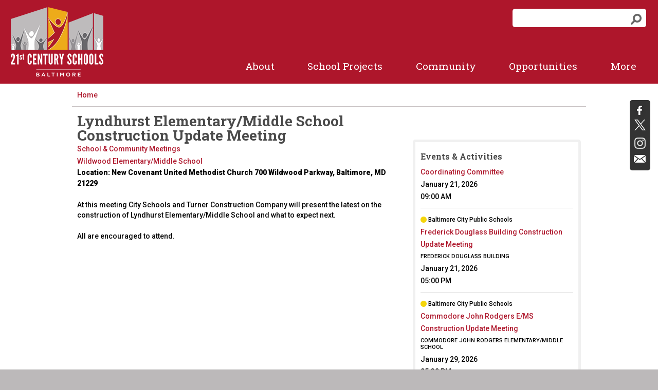

--- FILE ---
content_type: text/css
request_url: https://baltimore21stcenturyschools.org/sites/all/themes/bcps_theme/css/styles.css?rkorus
body_size: 37185
content:
/**
 * @file
 * Styles are organized using the SMACSS technique. @see http://smacss.com/book/
 *
 * When you turn on CSS aggregation at admin/config/development/performance, all
 * of these @include files will be combined into a single file.
 */
/* Import Sass mixins, variables, Compass modules, etc. */
/* RETINA DISPLAY IMAGES */
/* Radius
  --------------------------------------------------------------------- */
/* Drop Shadow
  --------------------------------------------------------------------- */
/* Dot Colors
  --------------------------------------------------------------------- */
/* Family League Dot */
/* MSA Dot */
/* City School Dot */
/* Inspire Dot */
/* Form Fields
  --------------------------------------------------------------------- */
/* Buttons
  --------------------------------------------------------------------- */
/* Green - default */
/* Black */
/* White */
/* HTML element (SMACSS base) rules */
/**
 * @file
 * Normalize.css is intended to be used as an alternative to CSS resets.
 *
 * This file is a slight fork of these original sources:
 * - normalize.css v2.1.2 | MIT License | git.io/normalize
 * - normalize.scss v2.1.2 | MIT/GPLv2 License | bit.ly/normalize-with-compass
 *
 * It's suggested that you read the normalize.scss file and customise it to meet
 * your needs, rather then including the file in your project and overriding the
 * defaults later in your CSS.
 * @see http://nicolasgallagher.com/about-normalize-css/
 *
 * Also: @see http://meiert.com/en/blog/20080419/reset-style-sheets-are-bad/
 *       @see http://snook.ca/archives/html_and_css/no_css_reset/
 */
/**
 * HTML5 display definitions
 */
/* Correct `block` display not defined in IE 8/9. */
@media -sass-debug-info{filename{font-family:file\:\/\/\/home\/cgdevel\/public_html\/bcps\/htdocs\/sites\/all\/themes\/bcps_theme\/sass\/_normalize\.scss}line{font-family:\0000333}}
article,
aside,
details,
figcaption,
figure,
footer,
header,
main,
nav,
section,
summary {
  display: block;
}

/* Correct `inline-block` display not defined in IE 8/9. */
@media -sass-debug-info{filename{font-family:file\:\/\/\/home\/cgdevel\/public_html\/bcps\/htdocs\/sites\/all\/themes\/bcps_theme\/sass\/_normalize\.scss}line{font-family:\0000340}}
audio,
canvas,
video {
  display: inline-block;
}

/**
 * Prevent modern browsers from displaying `audio` without controls.
 * Remove excess height in iOS 5 devices.
 */
@media -sass-debug-info{filename{font-family:file\:\/\/\/home\/cgdevel\/public_html\/bcps\/htdocs\/sites\/all\/themes\/bcps_theme\/sass\/_normalize\.scss}line{font-family:\0000352}}
audio:not([controls]) {
  display: none;
  height: 0;
}

/* Address styling not present in IE 8/9. */
@media -sass-debug-info{filename{font-family:file\:\/\/\/home\/cgdevel\/public_html\/bcps\/htdocs\/sites\/all\/themes\/bcps_theme\/sass\/_normalize\.scss}line{font-family:\0000358}}
[hidden] {
  display: none;
}

/**
 * Base
 *
 * Instead of relying on the fonts that are available on a user's computer, you
 * can use web fonts which, like images, are resources downloaded to the user's
 * browser. Because of the bandwidth and rendering resources required, web fonts
 * should be used with care.
 *
 * Numerous resources for web fonts can be found on Google. Here are a few
 * websites where you can find Open Source fonts to download:
 * - http://www.fontsquirrel.com/fontface
 * - http://www.theleagueofmoveabletype.com
 *
 * In order to use these fonts, you will need to convert them into formats
 * suitable for web fonts. We recommend the free-to-use Font Squirrel's
 * Font-Face Generator:
 *   http://www.fontsquirrel.com/fontface/generator
 *
 * The following is an example @font-face declaration. This font can then be
 * used in any ruleset using a property like this:  font-family: Example, serif;
 *
 * Since we're using Sass, you'll need to declare your font faces here, then you
 * can add them to the font variables in the _init.scss partial.
 */
/*
@font-face {
  font-family: 'Example';
  src: url('../fonts/example.eot');
  src: url('../fonts/example.eot?iefix') format('eot'),
    url('../fonts/example.woff') format('woff'),
    url('../fonts/example.ttf') format('truetype'),
    url('../fonts/example.svg#webfontOkOndcij') format('svg');
  font-weight: normal;
  font-style: normal;
}
*/
/**
 * 1. Set default font family to sans-serif.
 * 2. Prevent iOS text size adjust after orientation change, without disabling
 *    user zoom.
 * 3. Correct text resizing oddly in IE 6/7 when body `font-size` is set using
 *    `em` units.
 */
@media -sass-debug-info{filename{font-family:file\:\/\/\/home\/cgdevel\/public_html\/bcps\/htdocs\/sites\/all\/themes\/bcps_theme\/sass\/_normalize\.scss}line{font-family:\00003106}}
html {
  font-family: Verdana, Tahoma, "DejaVu Sans", sans-serif;
  /* 1 */
  font-size: 100%;
  /* 3 */
  -ms-text-size-adjust: 100%;
  /* 2 */
  -webkit-text-size-adjust: 100%;
  /* 2 */
  line-height: 1.5em;
}

/* Remove default margin. */
@media -sass-debug-info{filename{font-family:file\:\/\/\/home\/cgdevel\/public_html\/bcps\/htdocs\/sites\/all\/themes\/bcps_theme\/sass\/_normalize\.scss}line{font-family:\00003126}}
body {
  margin: 0;
  padding: 0;
}

/**
 * Links
 *
 * The order of link states are based on Eric Meyer's article:
 * http://meyerweb.com/eric/thoughts/2007/06/11/who-ordered-the-link-states
 */
/* Address `outline` inconsistency between Chrome and other browsers. */
@media -sass-debug-info{filename{font-family:file\:\/\/\/home\/cgdevel\/public_html\/bcps\/htdocs\/sites\/all\/themes\/bcps_theme\/sass\/_normalize\.scss}line{font-family:\00003148}}
a:focus {
  outline: thin dotted;
}

/* Improve readability when focused and also mouse hovered in all browsers. */
@media -sass-debug-info{filename{font-family:file\:\/\/\/home\/cgdevel\/public_html\/bcps\/htdocs\/sites\/all\/themes\/bcps_theme\/sass\/_normalize\.scss}line{font-family:\00003154}}
a:active,
a:hover {
  outline: 0;
}

/**
 * Typography
 *
 * To achieve a pleasant vertical rhythm, we use Compass' Vertical Rhythm mixins
 * so that the line height of our base font becomes the basic unit of vertical
 * measurement. We use multiples of that unit to set the top and bottom margins
 * for our block level elements and to set the line heights of any fonts.
 * For more information, see http://24ways.org/2006/compose-to-a-vertical-rhythm
 */
/* Set 1 unit of vertical rhythm on the top and bottom margin. */
@media -sass-debug-info{filename{font-family:file\:\/\/\/home\/cgdevel\/public_html\/bcps\/htdocs\/sites\/all\/themes\/bcps_theme\/sass\/_normalize\.scss}line{font-family:\00003170}}
p,
pre {
  margin: 1.5em 0;
}

@media -sass-debug-info{filename{font-family:file\:\/\/\/home\/cgdevel\/public_html\/bcps\/htdocs\/sites\/all\/themes\/bcps_theme\/sass\/_normalize\.scss}line{font-family:\00003173}}
blockquote {
  /* Also indent the quote on both sides. */
  margin: 1.5em 30px;
}

/**
 * Address variable `h1` font-size and margin within `section` and `article`
 * contexts in Firefox 4+, Safari 5, and Chrome.
 */
@media -sass-debug-info{filename{font-family:file\:\/\/\/home\/cgdevel\/public_html\/bcps\/htdocs\/sites\/all\/themes\/bcps_theme\/sass\/_normalize\.scss}line{font-family:\00003182}}
h1 {
  /* Set the font-size and line-height while keeping a proper vertical rhythm. */
  font-size: 2em;
  line-height: 1.5em;
  /* Set 1 unit of vertical rhythm on the top and bottom margins. */
  margin-top: 0.75em;
  margin-bottom: 0.75em;
}

@media -sass-debug-info{filename{font-family:file\:\/\/\/home\/cgdevel\/public_html\/bcps\/htdocs\/sites\/all\/themes\/bcps_theme\/sass\/_normalize\.scss}line{font-family:\00003190}}
h2 {
  font-size: 1.5em;
  line-height: 2em;
  margin-top: 1em;
  margin-bottom: 1em;
}

@media -sass-debug-info{filename{font-family:file\:\/\/\/home\/cgdevel\/public_html\/bcps\/htdocs\/sites\/all\/themes\/bcps_theme\/sass\/_normalize\.scss}line{font-family:\00003195}}
h3 {
  font-size: 1.17em;
  line-height: 1.28205em;
  margin-top: 1.28205em;
  margin-bottom: 1.28205em;
}

@media -sass-debug-info{filename{font-family:file\:\/\/\/home\/cgdevel\/public_html\/bcps\/htdocs\/sites\/all\/themes\/bcps_theme\/sass\/_normalize\.scss}line{font-family:\00003200}}
h4 {
  font-size: 1em;
  line-height: 1.5em;
  margin-top: 1.5em;
  margin-bottom: 1.5em;
}

@media -sass-debug-info{filename{font-family:file\:\/\/\/home\/cgdevel\/public_html\/bcps\/htdocs\/sites\/all\/themes\/bcps_theme\/sass\/_normalize\.scss}line{font-family:\00003205}}
h5 {
  font-size: 0.83em;
  line-height: 1.80723em;
  margin-top: 1.80723em;
  margin-bottom: 1.80723em;
}

@media -sass-debug-info{filename{font-family:file\:\/\/\/home\/cgdevel\/public_html\/bcps\/htdocs\/sites\/all\/themes\/bcps_theme\/sass\/_normalize\.scss}line{font-family:\00003210}}
h6 {
  font-size: 0.67em;
  line-height: 2.23881em;
  margin-top: 2.23881em;
  margin-bottom: 2.23881em;
}

/* Address styling not present in IE 8/9, Safari 5, and Chrome. */
@media -sass-debug-info{filename{font-family:file\:\/\/\/home\/cgdevel\/public_html\/bcps\/htdocs\/sites\/all\/themes\/bcps_theme\/sass\/_normalize\.scss}line{font-family:\00003217}}
abbr[title] {
  border-bottom: 1px dotted;
}

/* Address style set to `bolder` in Firefox 4+, Safari 5, and Chrome. */
@media -sass-debug-info{filename{font-family:file\:\/\/\/home\/cgdevel\/public_html\/bcps\/htdocs\/sites\/all\/themes\/bcps_theme\/sass\/_normalize\.scss}line{font-family:\00003223}}
b,
strong {
  font-weight: bold;
}

/* Address styling not present in Safari 5 and Chrome. */
@media -sass-debug-info{filename{font-family:file\:\/\/\/home\/cgdevel\/public_html\/bcps\/htdocs\/sites\/all\/themes\/bcps_theme\/sass\/_normalize\.scss}line{font-family:\00003228}}
dfn {
  font-style: italic;
}

/* Address differences between Firefox and other browsers. */
@media -sass-debug-info{filename{font-family:file\:\/\/\/home\/cgdevel\/public_html\/bcps\/htdocs\/sites\/all\/themes\/bcps_theme\/sass\/_normalize\.scss}line{font-family:\00003233}}
hr {
  -webkit-box-sizing: content-box;
  -moz-box-sizing: content-box;
  box-sizing: content-box;
  height: 0;
  border: 1px solid #666;
  padding-bottom: -1px;
  margin: 1.5em 0;
}

/* Address styling not present in IE 8/9. */
@media -sass-debug-info{filename{font-family:file\:\/\/\/home\/cgdevel\/public_html\/bcps\/htdocs\/sites\/all\/themes\/bcps_theme\/sass\/_normalize\.scss}line{font-family:\00003242}}
mark {
  background: #ff0;
  color: #000;
}

/* Correct font family set oddly in Safari 5 and Chrome. */
@media -sass-debug-info{filename{font-family:file\:\/\/\/home\/cgdevel\/public_html\/bcps\/htdocs\/sites\/all\/themes\/bcps_theme\/sass\/_normalize\.scss}line{font-family:\00003253}}
code,
kbd,
pre,
samp,
tt,
var {
  font-family: "Courier New", "DejaVu Sans Mono", monospace, sans-serif;
  font-size: 1em;
  line-height: 1.5em;
}

/* Improve readability of pre-formatted text in all browsers. */
@media -sass-debug-info{filename{font-family:file\:\/\/\/home\/cgdevel\/public_html\/bcps\/htdocs\/sites\/all\/themes\/bcps_theme\/sass\/_normalize\.scss}line{font-family:\00003262}}
pre {
  white-space: pre-wrap;
}

/* Set consistent quote types. */
@media -sass-debug-info{filename{font-family:file\:\/\/\/home\/cgdevel\/public_html\/bcps\/htdocs\/sites\/all\/themes\/bcps_theme\/sass\/_normalize\.scss}line{font-family:\00003274}}
q {
  quotes: "\201C" "\201D" "\2018" "\2019";
}

/* Address inconsistent and variable font size in all browsers. */
@media -sass-debug-info{filename{font-family:file\:\/\/\/home\/cgdevel\/public_html\/bcps\/htdocs\/sites\/all\/themes\/bcps_theme\/sass\/_normalize\.scss}line{font-family:\00003279}}
small {
  font-size: 80%;
}

/* Prevent `sub` and `sup` affecting `line-height` in all browsers. */
@media -sass-debug-info{filename{font-family:file\:\/\/\/home\/cgdevel\/public_html\/bcps\/htdocs\/sites\/all\/themes\/bcps_theme\/sass\/_normalize\.scss}line{font-family:\00003285}}
sub,
sup {
  font-size: 75%;
  line-height: 0;
  position: relative;
  vertical-align: baseline;
}

@media -sass-debug-info{filename{font-family:file\:\/\/\/home\/cgdevel\/public_html\/bcps\/htdocs\/sites\/all\/themes\/bcps_theme\/sass\/_normalize\.scss}line{font-family:\00003291}}
sup {
  top: -0.5em;
}

@media -sass-debug-info{filename{font-family:file\:\/\/\/home\/cgdevel\/public_html\/bcps\/htdocs\/sites\/all\/themes\/bcps_theme\/sass\/_normalize\.scss}line{font-family:\00003294}}
sub {
  bottom: -0.25em;
}

/**
 * Lists
 */
@media -sass-debug-info{filename{font-family:file\:\/\/\/home\/cgdevel\/public_html\/bcps\/htdocs\/sites\/all\/themes\/bcps_theme\/sass\/_normalize\.scss}line{font-family:\00003304}}
dl,
menu,
ol,
ul {
  /* Address margins set differently in IE 6/7. */
  margin: 1.5em 0;
}

@media -sass-debug-info{filename{font-family:file\:\/\/\/home\/cgdevel\/public_html\/bcps\/htdocs\/sites\/all\/themes\/bcps_theme\/sass\/_normalize\.scss}line{font-family:\00003311}}
ol ol,
ol ul,
ul ol,
ul ul {
  /* Turn off margins on nested lists. */
  margin: 0;
}

@media -sass-debug-info{filename{font-family:file\:\/\/\/home\/cgdevel\/public_html\/bcps\/htdocs\/sites\/all\/themes\/bcps_theme\/sass\/_normalize\.scss}line{font-family:\00003316}}
dd {
  margin: 0 0 0 30px;
  /* LTR */
}

/* Address paddings set differently in IE 6/7. */
@media -sass-debug-info{filename{font-family:file\:\/\/\/home\/cgdevel\/public_html\/bcps\/htdocs\/sites\/all\/themes\/bcps_theme\/sass\/_normalize\.scss}line{font-family:\00003323}}
menu,
ol,
ul {
  padding: 0 0 0 30px;
  /* LTR */
}

/**
 * Embedded content and figures
 *
 * @todo Look into adding responsive embedded video.
 */
@media -sass-debug-info{filename{font-family:file\:\/\/\/home\/cgdevel\/public_html\/bcps\/htdocs\/sites\/all\/themes\/bcps_theme\/sass\/_normalize\.scss}line{font-family:\00003341}}
img {
  /* Remove border when inside `a` element in IE 8/9. */
  border: 0;
  /* Suppress the space beneath the baseline */
  /* vertical-align: bottom; */
  /* Responsive images */
  max-width: 100%;
  height: auto;
  /* Correct IE 8 not scaling image height when resized. */
  width: auto;
}

/* Correct overflow displayed oddly in IE 9. */
@media -sass-debug-info{filename{font-family:file\:\/\/\/home\/cgdevel\/public_html\/bcps\/htdocs\/sites\/all\/themes\/bcps_theme\/sass\/_normalize\.scss}line{font-family:\00003362}}
svg:not(:root) {
  overflow: hidden;
}

/* Address margin not present in IE 8/9 and Safari 5. */
@media -sass-debug-info{filename{font-family:file\:\/\/\/home\/cgdevel\/public_html\/bcps\/htdocs\/sites\/all\/themes\/bcps_theme\/sass\/_normalize\.scss}line{font-family:\00003367}}
figure {
  margin: 0;
}

/**
 * Forms
 */
/* Define consistent border, margin, and padding. */
@media -sass-debug-info{filename{font-family:file\:\/\/\/home\/cgdevel\/public_html\/bcps\/htdocs\/sites\/all\/themes\/bcps_theme\/sass\/_normalize\.scss}line{font-family:\00003383}}
fieldset {
  margin: 0 2px;
  /* Apply borders and padding that keep the vertical rhythm. */
  border-color: #c0c0c0;
  border-top-style: solid;
  border-top-width: 0.0625em;
  padding-top: 0.4625em;
  border-bottom-style: solid;
  border-bottom-width: 0.0625em;
  padding-bottom: 0.9125em;
  border-left-style: solid;
  border-left-width: 0.0625em;
  padding-left: 0.9125em;
  border-right-style: solid;
  border-right-width: 0.0625em;
  padding-right: 0.9125em;
}

/**
 * 1. Correct `color` not being inherited in IE 8/9.
 * 2. Remove padding so people aren't caught out if they zero out fieldsets.
 * 3. Correct alignment displayed oddly in IE 6/7.
 */
@media -sass-debug-info{filename{font-family:file\:\/\/\/home\/cgdevel\/public_html\/bcps\/htdocs\/sites\/all\/themes\/bcps_theme\/sass\/_normalize\.scss}line{font-family:\00003398}}
legend {
  border: 0;
  /* 1 */
  padding: 0;
  /* 2 */
}

/**
 * 1. Correct font family not being inherited in all browsers.
 * 2. Correct font size not being inherited in all browsers.
 * 3. Address margins set differently in Firefox 4+, Safari 5, and Chrome.
 * 4. Improve appearance and consistency with IE 6/7.
 * 5. Keep form elements constrained in their containers.
 */
@media -sass-debug-info{filename{font-family:file\:\/\/\/home\/cgdevel\/public_html\/bcps\/htdocs\/sites\/all\/themes\/bcps_theme\/sass\/_normalize\.scss}line{font-family:\00003416}}
button,
input,
select,
textarea {
  font-family: inherit;
  /* 1 */
  font-size: 100%;
  /* 2 */
  margin: 0;
  /* 3 */
  max-width: 100%;
  /* 5 */
  -webkit-box-sizing: border-box;
  -moz-box-sizing: border-box;
  box-sizing: border-box;
  /* 5 */
}

/**
 * Address Firefox 4+ setting `line-height` on `input` using `!important` in
 * the UA stylesheet.
 */
@media -sass-debug-info{filename{font-family:file\:\/\/\/home\/cgdevel\/public_html\/bcps\/htdocs\/sites\/all\/themes\/bcps_theme\/sass\/_normalize\.scss}line{font-family:\00003433}}
button,
input {
  line-height: normal;
}

/**
 * Address inconsistent `text-transform` inheritance for `button` and `select`.
 * All other form control elements do not inherit `text-transform` values.
 * Correct `button` style inheritance in Chrome, Safari 5+, and IE 8+.
 * Correct `select` style inheritance in Firefox 4+ and Opera.
 */
@media -sass-debug-info{filename{font-family:file\:\/\/\/home\/cgdevel\/public_html\/bcps\/htdocs\/sites\/all\/themes\/bcps_theme\/sass\/_normalize\.scss}line{font-family:\00003444}}
button,
select {
  text-transform: none;
}

/**
 * 1. Avoid the WebKit bug in Android 4.0.* where (2) destroys native `audio`
 *    and `video` controls.
 * 2. Correct inability to style clickable `input` types in iOS.
 * 3. Improve usability and consistency of cursor style between image-type
 *    `input` and others.
 * 4. Remove inner spacing in IE 7 without affecting normal text inputs.
 *    Known issue: inner spacing remains in IE 6.
 */
@media -sass-debug-info{filename{font-family:file\:\/\/\/home\/cgdevel\/public_html\/bcps\/htdocs\/sites\/all\/themes\/bcps_theme\/sass\/_normalize\.scss}line{font-family:\00003460}}
button,
html input[type="button"],
input[type="reset"],
input[type="submit"] {
  -webkit-appearance: button;
  /* 2 */
  cursor: pointer;
  /* 3 */
}

/**
 * Re-set default cursor for disabled elements.
 */
@media -sass-debug-info{filename{font-family:file\:\/\/\/home\/cgdevel\/public_html\/bcps\/htdocs\/sites\/all\/themes\/bcps_theme\/sass\/_normalize\.scss}line{font-family:\00003472}}
button[disabled],
html input[disabled] {
  cursor: default;
}

/**
 * 1. Address box sizing set to `content-box` in IE 8/9.
 * 2. Remove excess padding in IE 8/9.
 * 3. Remove excess padding in IE 7.
 *    Known issue: excess padding remains in IE 6.
 */
@media -sass-debug-info{filename{font-family:file\:\/\/\/home\/cgdevel\/public_html\/bcps\/htdocs\/sites\/all\/themes\/bcps_theme\/sass\/_normalize\.scss}line{font-family:\00003483}}
input[type="checkbox"],
input[type="radio"] {
  -webkit-box-sizing: border-box;
  -moz-box-sizing: border-box;
  box-sizing: border-box;
  /* 1 */
  padding: 0;
  /* 2 */
}

/**
 * 1. Address `appearance` set to `searchfield` in Safari 5 and Chrome.
 * 2. Address `box-sizing` set to `border-box` in Safari 5 and Chrome
 *    (include `-moz` to future-proof).
 */
@media -sass-debug-info{filename{font-family:file\:\/\/\/home\/cgdevel\/public_html\/bcps\/htdocs\/sites\/all\/themes\/bcps_theme\/sass\/_normalize\.scss}line{font-family:\00003497}}
input[type="search"] {
  -webkit-appearance: textfield;
  /* 1 */
  -webkit-box-sizing: content-box;
  -moz-box-sizing: content-box;
  box-sizing: content-box;
  /* 2 */
}

/**
 * Remove inner padding and search cancel button in Safari 5 and Chrome
 * on OS X.
 */
@media -sass-debug-info{filename{font-family:file\:\/\/\/home\/cgdevel\/public_html\/bcps\/htdocs\/sites\/all\/themes\/bcps_theme\/sass\/_normalize\.scss}line{font-family:\00003507}}
input[type="search"]::-webkit-search-cancel-button,
input[type="search"]::-webkit-search-decoration {
  -webkit-appearance: none;
}

/* Remove inner padding and border in Firefox 4+. */
@media -sass-debug-info{filename{font-family:file\:\/\/\/home\/cgdevel\/public_html\/bcps\/htdocs\/sites\/all\/themes\/bcps_theme\/sass\/_normalize\.scss}line{font-family:\00003513}}
button::-moz-focus-inner,
input::-moz-focus-inner {
  border: 0;
  padding: 0;
}

/**
 * 1. Remove default vertical scrollbar in IE 8/9.
 * 2. Improve readability and alignment in all browsers.
 */
@media -sass-debug-info{filename{font-family:file\:\/\/\/home\/cgdevel\/public_html\/bcps\/htdocs\/sites\/all\/themes\/bcps_theme\/sass\/_normalize\.scss}line{font-family:\00003522}}
textarea {
  overflow: auto;
  /* 1 */
  vertical-align: top;
  /* 2 */
}

/* Drupal-style form labels. */
@media -sass-debug-info{filename{font-family:file\:\/\/\/home\/cgdevel\/public_html\/bcps\/htdocs\/sites\/all\/themes\/bcps_theme\/sass\/_normalize\.scss}line{font-family:\00003528}}
label {
  display: block;
  font-weight: bold;
}

/**
 * Tables
 */
@media -sass-debug-info{filename{font-family:file\:\/\/\/home\/cgdevel\/public_html\/bcps\/htdocs\/sites\/all\/themes\/bcps_theme\/sass\/_normalize\.scss}line{font-family:\00003536}}
table {
  /* Remove most spacing between table cells. */
  border-collapse: collapse;
  border-spacing: 0;
  /* Prevent cramped-looking tables */
  /* width: 100%; */
  /* Add vertical rhythm margins. */
  margin-top: 1.5em;
  margin-bottom: 1.5em;
}

/* Layout rules */
/**
 * @file
 * Positioning for a responsive layout.
 *
 * Define CSS classes to create a fluid grid layout with optional sidebars
 * depending on whether blocks are placed in the left or right sidebars.
 *
 * This layout uses the Zen Grids plugin for Compass: http://zengrids.com
 */
/**
 * Center the page.
 *
 * For screen sizes larger than 1200px, prevent excessively long lines of text
 * by setting a max-width.
 */
@media -sass-debug-info{filename{font-family:file\:\/\/\/home\/cgdevel\/public_html\/bcps\/htdocs\/sites\/all\/themes\/bcps_theme\/sass\/layouts\/_responsive\.scss}line{font-family:\0000334}}
#page,
#page-bottom {
  margin-left: auto;
  margin-right: auto;
  max-width: 1400px;
}

@media -sass-debug-info{filename{font-family:file\:\/\/\/home\/cgdevel\/public_html\/bcps\/htdocs\/sites\/all\/themes\/bcps_theme\/sass\/layouts\/_responsive\.scss}line{font-family:\0000342}}
#header-inner,
.nav-inner,
.main-inner {
  margin: 0 auto;
  max-width: 980px;
}

/* Apply the shared properties of grid items in a single, efficient ruleset. */
@media -sass-debug-info{filename{font-family:file\:\/\/\/home\/cgdevel\/public_html\/bcps\/htdocs\/sites\/all\/themes\/bcps_theme\/sass\/layouts\/_responsive\.scss}line{font-family:\0000353}}
#header,
#content,
#navigation,
.region-sidebar-first,
.region-sidebar-second,
#footer {
  padding-left: 10px;
  padding-right: 10px;
  -moz-box-sizing: border-box;
  -webkit-box-sizing: border-box;
  -ms-box-sizing: border-box;
  box-sizing: border-box;
  word-wrap: break-word;
  padding-right: 0;
  padding-left: 0;
}

/* Containers for grid items and flow items. */
@media -sass-debug-info{filename{font-family:file\:\/\/\/home\/cgdevel\/public_html\/bcps\/htdocs\/sites\/all\/themes\/bcps_theme\/sass-extensions\/zen-grids\/stylesheets\/zen\/_grids\.scss}line{font-family:\0000346}}
#header-inner:before, #header-inner:after,
#main:before,
#main:after,
#footer:before,
#footer:after {
  content: "";
  display: table;
}
@media -sass-debug-info{filename{font-family:file\:\/\/\/home\/cgdevel\/public_html\/bcps\/htdocs\/sites\/all\/themes\/bcps_theme\/sass-extensions\/zen-grids\/stylesheets\/zen\/_grids\.scss}line{font-family:\0000350}}
#header-inner:after,
#main:after,
#footer:after {
  clear: both;
}

/**
 * Use 3 grid columns for smaller screens.
 */
@media all and (min-width: 768px) and (max-width: 959px) {
  /**
   * The layout when there is only one sidebar, the left one.
   */
@media -sass-debug-info{filename{font-family:file\:\/\/\/home\/cgdevel\/public_html\/bcps\/htdocs\/sites\/all\/themes\/bcps_theme\/sass\/layouts\/_responsive\.scss}line{font-family:\0000381}}
  .sidebar-first {
    /* Span 2 columns, starting in 2nd column from left. */
    /* Span 1 column, starting in 1st column from left. */
  }
@media -sass-debug-info{filename{font-family:file\:\/\/\/home\/cgdevel\/public_html\/bcps\/htdocs\/sites\/all\/themes\/bcps_theme\/sass\/layouts\/_responsive\.scss}line{font-family:\0000383}}
  .sidebar-first #content {
    float: left;
    width: 66.66667%;
    margin-left: 33.33333%;
    margin-right: -100%;
  }
@media -sass-debug-info{filename{font-family:file\:\/\/\/home\/cgdevel\/public_html\/bcps\/htdocs\/sites\/all\/themes\/bcps_theme\/sass\/layouts\/_responsive\.scss}line{font-family:\0000388}}
  .sidebar-first .region-sidebar-first {
    float: left;
    width: 33.33333%;
    margin-left: 0%;
    margin-right: -33.33333%;
  }

  /**
   * The layout when there is only one sidebar, the right one.
   */
@media -sass-debug-info{filename{font-family:file\:\/\/\/home\/cgdevel\/public_html\/bcps\/htdocs\/sites\/all\/themes\/bcps_theme\/sass\/layouts\/_responsive\.scss}line{font-family:\0000396}}
  .sidebar-second {
    /* Span 2 columns, starting in 1st column from left. */
    /* Span 1 column, starting in 3rd column from left. */
  }
@media -sass-debug-info{filename{font-family:file\:\/\/\/home\/cgdevel\/public_html\/bcps\/htdocs\/sites\/all\/themes\/bcps_theme\/sass\/layouts\/_responsive\.scss}line{font-family:\0000398}}
  .sidebar-second #content {
    float: left;
    width: 66.66667%;
    margin-left: 0%;
    margin-right: -66.66667%;
  }
@media -sass-debug-info{filename{font-family:file\:\/\/\/home\/cgdevel\/public_html\/bcps\/htdocs\/sites\/all\/themes\/bcps_theme\/sass\/layouts\/_responsive\.scss}line{font-family:\00003103}}
  .sidebar-second .region-sidebar-second {
    float: left;
    width: 33.33333%;
    margin-left: 66.66667%;
    margin-right: -100%;
  }

  /**
   * The layout when there are two sidebars.
   */
@media -sass-debug-info{filename{font-family:file\:\/\/\/home\/cgdevel\/public_html\/bcps\/htdocs\/sites\/all\/themes\/bcps_theme\/sass\/layouts\/_responsive\.scss}line{font-family:\00003111}}
  .two-sidebars {
    /* Span 2 columns, starting in 2nd column from left. */
    /* Span 1 column, starting in 1st column from left. */
    /* Start a new row and span all 3 columns. */
  }
@media -sass-debug-info{filename{font-family:file\:\/\/\/home\/cgdevel\/public_html\/bcps\/htdocs\/sites\/all\/themes\/bcps_theme\/sass\/layouts\/_responsive\.scss}line{font-family:\00003113}}
  .two-sidebars #content {
    float: left;
    width: 66.66667%;
    margin-left: 33.33333%;
    margin-right: -100%;
  }
@media -sass-debug-info{filename{font-family:file\:\/\/\/home\/cgdevel\/public_html\/bcps\/htdocs\/sites\/all\/themes\/bcps_theme\/sass\/layouts\/_responsive\.scss}line{font-family:\00003118}}
  .two-sidebars .region-sidebar-first {
    float: left;
    width: 33.33333%;
    margin-left: 0%;
    margin-right: -33.33333%;
  }
@media -sass-debug-info{filename{font-family:file\:\/\/\/home\/cgdevel\/public_html\/bcps\/htdocs\/sites\/all\/themes\/bcps_theme\/sass\/layouts\/_responsive\.scss}line{font-family:\00003123}}
  .two-sidebars .region-sidebar-second {
    float: left;
    width: 100%;
    margin-left: 0%;
    margin-right: -100%;
    padding-left: 0;
    padding-right: 0;
    clear: left;
    /* Apply the shared properties of grid items in a single, efficient ruleset. */
    /* Span 1 column, starting in the 1st column from left. */
    /* Span 1 column, starting in the 2nd column from left. */
    /* Span 1 column, starting in the 3rd column from left. */
  }
@media -sass-debug-info{filename{font-family:file\:\/\/\/home\/cgdevel\/public_html\/bcps\/htdocs\/sites\/all\/themes\/bcps_theme\/sass\/layouts\/_responsive\.scss}line{font-family:\00003129}}
  .two-sidebars .region-sidebar-second .block {
    padding-left: 10px;
    padding-right: 10px;
    -moz-box-sizing: border-box;
    -webkit-box-sizing: border-box;
    -ms-box-sizing: border-box;
    box-sizing: border-box;
    word-wrap: break-word;
  }
@media -sass-debug-info{filename{font-family:file\:\/\/\/home\/cgdevel\/public_html\/bcps\/htdocs\/sites\/all\/themes\/bcps_theme\/sass\/layouts\/_responsive\.scss}line{font-family:\00003133}}
  .two-sidebars .region-sidebar-second .block:nth-child(3n+1) {
    float: left;
    width: 33.33333%;
    margin-left: 0%;
    margin-right: -33.33333%;
    clear: left;
  }
@media -sass-debug-info{filename{font-family:file\:\/\/\/home\/cgdevel\/public_html\/bcps\/htdocs\/sites\/all\/themes\/bcps_theme\/sass\/layouts\/_responsive\.scss}line{font-family:\00003138}}
  .two-sidebars .region-sidebar-second .block:nth-child(3n+2) {
    float: left;
    width: 33.33333%;
    margin-left: 33.33333%;
    margin-right: -66.66667%;
  }
@media -sass-debug-info{filename{font-family:file\:\/\/\/home\/cgdevel\/public_html\/bcps\/htdocs\/sites\/all\/themes\/bcps_theme\/sass\/layouts\/_responsive\.scss}line{font-family:\00003142}}
  .two-sidebars .region-sidebar-second .block:nth-child(3n) {
    float: left;
    width: 33.33333%;
    margin-left: 66.66667%;
    margin-right: -100%;
  }
}
/**
 * Use 5 grid columns for larger screens.
 */
@media all and (min-width: 960px) {
  /**
   * The layout when there is only one sidebar, the left one.
   */
@media -sass-debug-info{filename{font-family:file\:\/\/\/home\/cgdevel\/public_html\/bcps\/htdocs\/sites\/all\/themes\/bcps_theme\/sass\/layouts\/_responsive\.scss}line{font-family:\00003160}}
  .sidebar-first {
    /* Span 4 columns, starting in 2nd column from left. */
    /* Span 1 column, starting in 1st column from left. */
  }
@media -sass-debug-info{filename{font-family:file\:\/\/\/home\/cgdevel\/public_html\/bcps\/htdocs\/sites\/all\/themes\/bcps_theme\/sass\/layouts\/_responsive\.scss}line{font-family:\00003162}}
  .sidebar-first #content {
    float: left;
    width: 75%;
    margin-left: 25%;
    margin-right: -100%;
  }
@media -sass-debug-info{filename{font-family:file\:\/\/\/home\/cgdevel\/public_html\/bcps\/htdocs\/sites\/all\/themes\/bcps_theme\/sass\/layouts\/_responsive\.scss}line{font-family:\00003167}}
  .sidebar-first .region-sidebar-first {
    float: left;
    width: 25%;
    margin-left: 0%;
    margin-right: -25%;
  }

  /**
   * The layout when there is only one sidebar, the right one.
   */
@media -sass-debug-info{filename{font-family:file\:\/\/\/home\/cgdevel\/public_html\/bcps\/htdocs\/sites\/all\/themes\/bcps_theme\/sass\/layouts\/_responsive\.scss}line{font-family:\00003175}}
  .sidebar-second {
    /* Span 4 columns, starting in 1st column from left. */
    /* Span 1 column, starting in 5th column from left. */
  }
@media -sass-debug-info{filename{font-family:file\:\/\/\/home\/cgdevel\/public_html\/bcps\/htdocs\/sites\/all\/themes\/bcps_theme\/sass\/layouts\/_responsive\.scss}line{font-family:\00003177}}
  .sidebar-second #content {
    float: left;
    width: 66.66667%;
    margin-left: 0%;
    margin-right: -66.66667%;
  }
@media -sass-debug-info{filename{font-family:file\:\/\/\/home\/cgdevel\/public_html\/bcps\/htdocs\/sites\/all\/themes\/bcps_theme\/sass\/layouts\/_responsive\.scss}line{font-family:\00003182}}
  .sidebar-second .region-sidebar-second {
    float: left;
    width: 33.33333%;
    margin-left: 66.66667%;
    margin-right: -100%;
  }

  /**
   * The layout when there are two sidebars.
   */
@media -sass-debug-info{filename{font-family:file\:\/\/\/home\/cgdevel\/public_html\/bcps\/htdocs\/sites\/all\/themes\/bcps_theme\/sass\/layouts\/_responsive\.scss}line{font-family:\00003190}}
  .two-sidebars {
    /* Span 3 columns, starting in 2nd column from left. */
    /* Span 1 column, starting in 1st column from left. */
    /* Span 1 column, starting in 5th column from left. */
  }
@media -sass-debug-info{filename{font-family:file\:\/\/\/home\/cgdevel\/public_html\/bcps\/htdocs\/sites\/all\/themes\/bcps_theme\/sass\/layouts\/_responsive\.scss}line{font-family:\00003192}}
  .two-sidebars #content {
    float: left;
    width: 50%;
    margin-left: 25%;
    margin-right: -75%;
  }
@media -sass-debug-info{filename{font-family:file\:\/\/\/home\/cgdevel\/public_html\/bcps\/htdocs\/sites\/all\/themes\/bcps_theme\/sass\/layouts\/_responsive\.scss}line{font-family:\00003197}}
  .two-sidebars .region-sidebar-first {
    float: left;
    width: 25%;
    margin-left: 0%;
    margin-right: -25%;
  }
@media -sass-debug-info{filename{font-family:file\:\/\/\/home\/cgdevel\/public_html\/bcps\/htdocs\/sites\/all\/themes\/bcps_theme\/sass\/layouts\/_responsive\.scss}line{font-family:\00003202}}
  .two-sidebars .region-sidebar-second {
    float: left;
    width: 25%;
    margin-left: 75%;
    margin-right: -100%;
  }
}
/* Component (SMACSS module) rules */
@media -sass-debug-info{filename{font-family:file\:\/\/\/home\/cgdevel\/public_html\/bcps\/htdocs\/sites\/all\/themes\/bcps_theme\/sass\/components\/_base\.scss}line{font-family:\000031}}
body {
  font-family: Arial, Helvetica, sans-serif;
  font-size: 1em;
  -webkit-text-size-adjust: 1em;
  -ms-text-size-adjust: 1em;
}

@media -sass-debug-info{filename{font-family:file\:\/\/\/home\/cgdevel\/public_html\/bcps\/htdocs\/sites\/all\/themes\/bcps_theme\/sass\/components\/_base\.scss}line{font-family:\000039}}
body.not-front #breadcrumb-wrapper {
  background-color: #fefefe;
}
@media -sass-debug-info{filename{font-family:file\:\/\/\/home\/cgdevel\/public_html\/bcps\/htdocs\/sites\/all\/themes\/bcps_theme\/sass\/components\/_base\.scss}line{font-family:\0000311}}
body.not-front #breadcrumb-wrapper #breadcrumb-inner {
  background-color: #fff;
}
@media -sass-debug-info{filename{font-family:file\:\/\/\/home\/cgdevel\/public_html\/bcps\/htdocs\/sites\/all\/themes\/bcps_theme\/sass\/components\/_base\.scss}line{font-family:\0000315}}
body.not-front #main-wrapper, body.not-front .main-wrapper {
  background-color: #fff;
}
@media -sass-debug-info{filename{font-family:file\:\/\/\/home\/cgdevel\/public_html\/bcps\/htdocs\/sites\/all\/themes\/bcps_theme\/sass\/components\/_base\.scss}line{font-family:\0000317}}
body.not-front #main-wrapper #main-inner, body.not-front #main-wrapper .main-inner, body.not-front .main-wrapper #main-inner, body.not-front .main-wrapper .main-inner {
  background-color: #fff;
  padding: 1em 0 0;
}

/*------------------------------------*\
	GENERAL CSS
\*------------------------------------*/
@media -sass-debug-info{filename{font-family:file\:\/\/\/home\/cgdevel\/public_html\/bcps\/htdocs\/sites\/all\/themes\/bcps_theme\/sass\/components\/_base\.scss}line{font-family:\0000328}}
p {
  line-height: 1.5em;
  margin: 0 0 1.5em;
}

/*------------------------------------*\
	LINKS CSS
\*------------------------------------*/
@media -sass-debug-info{filename{font-family:file\:\/\/\/home\/cgdevel\/public_html\/bcps\/htdocs\/sites\/all\/themes\/bcps_theme\/sass\/components\/_base\.scss}line{font-family:\0000338}}
a, a.active {
  color: #ff0000;
  text-decoration: none;
}

@media -sass-debug-info{filename{font-family:file\:\/\/\/home\/cgdevel\/public_html\/bcps\/htdocs\/sites\/all\/themes\/bcps_theme\/sass\/components\/_base\.scss}line{font-family:\0000342}}
a:hover {
  text-decoration: underline;
}

/*------------------------------------*\
	BUTTONS CSS
\*------------------------------------*/
/*------------------------------------*\
	HEADINGS CSS
\*------------------------------------*/
@media -sass-debug-info{filename{font-family:file\:\/\/\/home\/cgdevel\/public_html\/bcps\/htdocs\/sites\/all\/themes\/bcps_theme\/sass\/components\/_base\.scss}line{font-family:\0000357}}
.front h1#page-title {
  display: none;
}

@media -sass-debug-info{filename{font-family:file\:\/\/\/home\/cgdevel\/public_html\/bcps\/htdocs\/sites\/all\/themes\/bcps_theme\/sass\/components\/_base\.scss}line{font-family:\0000360}}
h1 {
  font-size: 2em;
  line-height: 1;
  margin: 0 0 .5em;
}

@media -sass-debug-info{filename{font-family:file\:\/\/\/home\/cgdevel\/public_html\/bcps\/htdocs\/sites\/all\/themes\/bcps_theme\/sass\/components\/_base\.scss}line{font-family:\0000365}}
h2 {
  font-size: 1.5em;
  line-height: 1;
  margin: 0 0 .5em;
}

@media -sass-debug-info{filename{font-family:file\:\/\/\/home\/cgdevel\/public_html\/bcps\/htdocs\/sites\/all\/themes\/bcps_theme\/sass\/components\/_base\.scss}line{font-family:\0000370}}
h3 {
  font-size: 1.375em;
  line-height: 1;
  margin: 0 0 .5em;
}

@media -sass-debug-info{filename{font-family:file\:\/\/\/home\/cgdevel\/public_html\/bcps\/htdocs\/sites\/all\/themes\/bcps_theme\/sass\/components\/_base\.scss}line{font-family:\0000375}}
h4 {
  font-size: 1.25em;
  line-height: 1.25;
  margin: 0 0 1em;
}

@media -sass-debug-info{filename{font-family:file\:\/\/\/home\/cgdevel\/public_html\/bcps\/htdocs\/sites\/all\/themes\/bcps_theme\/sass\/components\/_base\.scss}line{font-family:\0000380}}
h5 {
  font-size: 1.125em;
  line-height: 1;
  margin: 0 0 .25em;
}

@media -sass-debug-info{filename{font-family:file\:\/\/\/home\/cgdevel\/public_html\/bcps\/htdocs\/sites\/all\/themes\/bcps_theme\/sass\/components\/_base\.scss}line{font-family:\0000385}}
h6 {
  font-size: 1.063em;
  line-height: 1;
  margin: 0 0 .25em;
}

/*------------------------------------*\
	FORMS CSS
\*------------------------------------*/
@media -sass-debug-info{filename{font-family:file\:\/\/\/home\/cgdevel\/public_html\/bcps\/htdocs\/sites\/all\/themes\/bcps_theme\/sass\/components\/_base\.scss}line{font-family:\00003111}}
textarea,
input[type="email"],
input[type="number"],
[type="password"],
input[type="search"],
input[type="tel"],
input[type="text"],
input[type="url"],
input[type="color"],
input[type="date"],
input[type="datetime"],
input[type="datetime-local"],
input[type="month"],
input[type="time"],
input[type="week"] {
  background: none repeat scroll 0 0 #FFFFFF;
  border: 1px solid #999;
  color: #333;
  font-size: 14px;
  font-weight: 700;
  height: 30px;
  line-height: 11px;
  outline: medium none;
  padding: 0 10px;
  vertical-align: middle;
  width: 270px;
}

@media -sass-debug-info{filename{font-family:file\:\/\/\/home\/cgdevel\/public_html\/bcps\/htdocs\/sites\/all\/themes\/bcps_theme\/sass\/components\/_base\.scss}line{font-family:\00003139}}
textarea:focus,
input[type="email"]:focus,
input[type="number"]:focus,
[type="password"]:focus,
input[type="search"]:focus,
input[type="tel"]:focus,
input[type="text"]:focus,
input[type="url"]:focus,
input[type="color"]:focus,
input[type="date"]:focus,
input[type="datetime"]:focus,
input[type="datetime-local"]:focus,
input[type="month"]:focus,
input[type="time"]:focus,
input[type="week"]:focus {
  border: 1px solid #c9c9c9;
  box-shadow: 0 0 0 0;
}

@media -sass-debug-info{filename{font-family:file\:\/\/\/home\/cgdevel\/public_html\/bcps\/htdocs\/sites\/all\/themes\/bcps_theme\/sass\/components\/_base\.scss}line{font-family:\00003144}}
#content form label {
  color: #000;
  font-size: 11px;
  text-transform: uppercase;
  margin: 0;
  font-weight: 700;
}

@media -sass-debug-info{filename{font-family:file\:\/\/\/home\/cgdevel\/public_html\/bcps\/htdocs\/sites\/all\/themes\/bcps_theme\/sass\/components\/_base\.scss}line{font-family:\00003153}}
.fbhide {
  opacity: 0;
  height: 0px;
  overflow: hidden;
}

/*------------------------------------*\
	COLUMNS CSS
\*------------------------------------*/
@media -sass-debug-info{filename{font-family:file\:\/\/\/home\/cgdevel\/public_html\/bcps\/htdocs\/sites\/all\/themes\/bcps_theme\/sass\/components\/_base\.scss}line{font-family:\00003167}}
.one_half,
.one_third,
.two_third,
.three_fourth,
.one_fourth {
  float: left;
  padding-bottom: 20px;
  margin-right: 2%;
}

@media -sass-debug-info{filename{font-family:file\:\/\/\/home\/cgdevel\/public_html\/bcps\/htdocs\/sites\/all\/themes\/bcps_theme\/sass\/components\/_base\.scss}line{font-family:\00003173}}
.one_half {
  width: 44%;
}
@media -sass-debug-info{filename{font-family:file\:\/\/\/home\/cgdevel\/public_html\/bcps\/htdocs\/sites\/all\/themes\/bcps_theme\/sass\/components\/_base\.scss}line{font-family:\00003175}}
.one_half.last {
  margin-right: 0;
}

@media -sass-debug-info{filename{font-family:file\:\/\/\/home\/cgdevel\/public_html\/bcps\/htdocs\/sites\/all\/themes\/bcps_theme\/sass\/components\/_base\.scss}line{font-family:\00003179}}
.one_third {
  width: 27%;
}
@media -sass-debug-info{filename{font-family:file\:\/\/\/home\/cgdevel\/public_html\/bcps\/htdocs\/sites\/all\/themes\/bcps_theme\/sass\/components\/_base\.scss}line{font-family:\00003181}}
.one_third.last {
  margin-right: 0;
}

@media -sass-debug-info{filename{font-family:file\:\/\/\/home\/cgdevel\/public_html\/bcps\/htdocs\/sites\/all\/themes\/bcps_theme\/sass\/components\/_base\.scss}line{font-family:\00003185}}
.two_third {
  width: 54%;
}
@media -sass-debug-info{filename{font-family:file\:\/\/\/home\/cgdevel\/public_html\/bcps\/htdocs\/sites\/all\/themes\/bcps_theme\/sass\/components\/_base\.scss}line{font-family:\00003187}}
.two_third.last {
  margin-right: 0;
}

@media -sass-debug-info{filename{font-family:file\:\/\/\/home\/cgdevel\/public_html\/bcps\/htdocs\/sites\/all\/themes\/bcps_theme\/sass\/components\/_base\.scss}line{font-family:\00003191}}
.one_fourth {
  width: 22%;
}
@media -sass-debug-info{filename{font-family:file\:\/\/\/home\/cgdevel\/public_html\/bcps\/htdocs\/sites\/all\/themes\/bcps_theme\/sass\/components\/_base\.scss}line{font-family:\00003193}}
.one_fourth.last {
  margin-right: 0;
}

@media -sass-debug-info{filename{font-family:file\:\/\/\/home\/cgdevel\/public_html\/bcps\/htdocs\/sites\/all\/themes\/bcps_theme\/sass\/components\/_base\.scss}line{font-family:\00003197}}
.three_fourth {
  width: 74%;
}
@media -sass-debug-info{filename{font-family:file\:\/\/\/home\/cgdevel\/public_html\/bcps\/htdocs\/sites\/all\/themes\/bcps_theme\/sass\/components\/_base\.scss}line{font-family:\00003199}}
.three_fourth.last {
  margin-right: 0;
}

/* HEADER BASE */
@media -sass-debug-info{filename{font-family:file\:\/\/\/home\/cgdevel\/public_html\/bcps\/htdocs\/sites\/all\/themes\/bcps_theme\/sass\/components\/_base\.scss}line{font-family:\00003206}}
.header {
  position: relative;
}
@media -sass-debug-info{filename{font-family:file\:\/\/\/home\/cgdevel\/public_html\/bcps\/htdocs\/sites\/all\/themes\/bcps_theme\/sass\/components\/_base\.scss}line{font-family:\00003208}}
.header .header__logo {
  padding: .5em 0;
}
@media -sass-debug-info{filename{font-family:file\:\/\/\/home\/cgdevel\/public_html\/bcps\/htdocs\/sites\/all\/themes\/bcps_theme\/sass\/components\/_base\.scss}line{font-family:\00003210}}
.header .header__logo img {
  height: auto;
  width: 100%;
}

/* NAVIGATION BASE */
@media -sass-debug-info{filename{font-family:file\:\/\/\/home\/cgdevel\/public_html\/bcps\/htdocs\/sites\/all\/themes\/bcps_theme\/sass\/components\/_base\.scss}line{font-family:\00003218}}
#nav-wrapper {
  background: none no-repeat scroll 0 0 #000;
  color: #fff;
}
@media -sass-debug-info{filename{font-family:file\:\/\/\/home\/cgdevel\/public_html\/bcps\/htdocs\/sites\/all\/themes\/bcps_theme\/sass\/components\/_base\.scss}line{font-family:\00003222}}
#nav-wrapper #main-menu ul, #nav-wrapper .primary-nav ul {
  zoom: 1;
  margin: 0;
  padding: 0;
}
@media -sass-debug-info{filename{font-family:file\:\/\/\/home\/cgdevel\/public_html\/bcps\/htdocs\/sites\/all\/themes\/bcps_theme\/sass\/_mixins\.scss}line{font-family:\0000342}}
#nav-wrapper #main-menu ul:after, #nav-wrapper .primary-nav ul:after {
  content: ".";
  display: block;
  height: 0;
  clear: both;
  visibility: hidden;
}
@media -sass-debug-info{filename{font-family:file\:\/\/\/home\/cgdevel\/public_html\/bcps\/htdocs\/sites\/all\/themes\/bcps_theme\/sass\/components\/_base\.scss}line{font-family:\00003226}}
#nav-wrapper #main-menu ul li, #nav-wrapper .primary-nav ul li {
  float: left;
  list-style: none;
  list-style-type: none;
  padding: 0;
  margin: 0;
}
@media -sass-debug-info{filename{font-family:file\:\/\/\/home\/cgdevel\/public_html\/bcps\/htdocs\/sites\/all\/themes\/bcps_theme\/sass\/components\/_base\.scss}line{font-family:\00003232}}
#nav-wrapper #main-menu ul li:hover a, #nav-wrapper .primary-nav ul li:hover a {
  background: none no-repeat scroll 0 0 #666;
}
@media -sass-debug-info{filename{font-family:file\:\/\/\/home\/cgdevel\/public_html\/bcps\/htdocs\/sites\/all\/themes\/bcps_theme\/sass\/components\/_base\.scss}line{font-family:\00003235}}
#nav-wrapper #main-menu ul li a, #nav-wrapper .primary-nav ul li a {
  color: #fff;
  display: block;
  padding: .5em 2em;
}
@media -sass-debug-info{filename{font-family:file\:\/\/\/home\/cgdevel\/public_html\/bcps\/htdocs\/sites\/all\/themes\/bcps_theme\/sass\/components\/_base\.scss}line{font-family:\00003239}}
#nav-wrapper #main-menu ul li a:hover, #nav-wrapper .primary-nav ul li a:hover {
  background: none no-repeat scroll 0 0 #666;
  text-decoration: none;
}
@media -sass-debug-info{filename{font-family:file\:\/\/\/home\/cgdevel\/public_html\/bcps\/htdocs\/sites\/all\/themes\/bcps_theme\/sass\/components\/_base\.scss}line{font-family:\00003244}}
#nav-wrapper #main-menu ul li ul, #nav-wrapper .primary-nav ul li ul {
  background: none no-repeat scroll 0 0 #666;
}
@media -sass-debug-info{filename{font-family:file\:\/\/\/home\/cgdevel\/public_html\/bcps\/htdocs\/sites\/all\/themes\/bcps_theme\/sass\/components\/_base\.scss}line{font-family:\00003248}}
#nav-wrapper #main-menu ul li ul li a:hover, #nav-wrapper .primary-nav ul li ul li a:hover {
  text-decoration: underline;
}

/* BREADCRUMBS BASE */
@media -sass-debug-info{filename{font-family:file\:\/\/\/home\/cgdevel\/public_html\/bcps\/htdocs\/sites\/all\/themes\/bcps_theme\/sass\/components\/_base\.scss}line{font-family:\00003260}}
.breadcrumb {
  padding: 1em;
}
@media -sass-debug-info{filename{font-family:file\:\/\/\/home\/cgdevel\/public_html\/bcps\/htdocs\/sites\/all\/themes\/bcps_theme\/sass\/components\/_base\.scss}line{font-family:\00003262}}
.breadcrumb ol {
  border-bottom: 1px solid #c9c3c4;
  padding: 0 0 .5em;
}

/* FOOTER BASE */
@media -sass-debug-info{filename{font-family:file\:\/\/\/home\/cgdevel\/public_html\/bcps\/htdocs\/sites\/all\/themes\/bcps_theme\/sass\/components\/_base\.scss}line{font-family:\00003271}}
#footer-wrapper #footer-inner {
  zoom: 1;
  padding: 2em 0;
}
@media -sass-debug-info{filename{font-family:file\:\/\/\/home\/cgdevel\/public_html\/bcps\/htdocs\/sites\/all\/themes\/bcps_theme\/sass\/_mixins\.scss}line{font-family:\0000342}}
#footer-wrapper #footer-inner:after {
  content: ".";
  display: block;
  height: 0;
  clear: both;
  visibility: hidden;
}

/* Mobile Media */
@media -sass-debug-info{filename{font-family:file\:\/\/\/home\/cgdevel\/public_html\/bcps\/htdocs\/sites\/all\/themes\/bcps_theme\/sass\/components\/_base\.scss}line{font-family:\00003279}}
.media-embed, .media_embed {
  position: relative;
  padding-bottom: 56.25%;
  /* 16:9 */
  padding-top: 25px;
  height: 0;
  clear: both;
  float: none !important;
  margin: 0 !important;
}

@media -sass-debug-info{filename{font-family:file\:\/\/\/home\/cgdevel\/public_html\/bcps\/htdocs\/sites\/all\/themes\/bcps_theme\/sass\/components\/_base\.scss}line{font-family:\00003293}}
.media-embed iframe,
.media-embed object,
.media-embed embed,
.media_embed iframe,
.media_embed object,
.media_embed embed {
  position: absolute;
  top: 0;
  left: 0;
  width: 100% !important;
  height: 100% !important;
}

/* Smartphone styles 
  --------------------------------------------------------------------- */
/* Tablet styles 
  --------------------------------------------------------------------- */
/* Large Tablet 768+ styles 
  --------------------------------------------------------------------- */
/* Desktop 960+ styles 
  --------------------------------------------------------------------- */
/* Desktop 1200 styles 
  --------------------------------------------------------------------- */
/* Colors 
  --------------------------------------------------------------------- */
/* Fonts
  --------------------------------------------------------------------- */
/* Padding
  --------------------------------------------------------------------- */
/* Margin
  --------------------------------------------------------------------- */
/**
 * @file
 * SMACSS Modules
 *
 * Adds modular sets of styles.
 *
 * Additional useful selectors can be found in Zen's online documentation.
 * https://drupal.org/node/1707736
 */
/**
 * Wireframes.
 */
@media -sass-debug-info{filename{font-family:file\:\/\/\/home\/cgdevel\/public_html\/bcps\/htdocs\/sites\/all\/themes\/bcps_theme\/sass\/components\/_misc\.scss}line{font-family:\0000322}}
.with-wireframes #header,
.with-wireframes #main,
.with-wireframes #content,
.with-wireframes #navigation,
.with-wireframes .region-sidebar-first,
.with-wireframes .region-sidebar-second,
.with-wireframes #footer,
.with-wireframes .region-bottom {
  outline: 1px solid #ccc;
}

/**
 * Accessibility features.
 */
/* element-invisible as defined by http://snook.ca/archives/html_and_css/hiding-content-for-accessibility */
@media -sass-debug-info{filename{font-family:file\:\/\/\/home\/cgdevel\/public_html\/bcps\/htdocs\/sites\/all\/themes\/bcps_theme\/sass\/components\/_misc\.scss}line{font-family:\0000340}}
.element-invisible,
.element-focusable,
#navigation .block-menu .block__title,
#navigation .block-menu-block .block__title {
  position: absolute !important;
  height: 1px;
  width: 1px;
  overflow: hidden;
  clip: rect(1px, 1px, 1px, 1px);
}

/* Turns off the element-invisible effect. */
@media -sass-debug-info{filename{font-family:file\:\/\/\/home\/cgdevel\/public_html\/bcps\/htdocs\/sites\/all\/themes\/bcps_theme\/sass\/components\/_misc\.scss}line{font-family:\0000345}}
.element-focusable:active, .element-focusable:focus {
  position: static !important;
  clip: auto;
  height: auto;
  width: auto;
  overflow: auto;
}

/*
 * The skip-link link will be completely hidden until a user tabs to the link.
 */
@media -sass-debug-info{filename{font-family:file\:\/\/\/home\/cgdevel\/public_html\/bcps\/htdocs\/sites\/all\/themes\/bcps_theme\/sass\/components\/_misc\.scss}line{font-family:\0000362}}
#skip-link {
  margin: 0;
}
@media -sass-debug-info{filename{font-family:file\:\/\/\/home\/cgdevel\/public_html\/bcps\/htdocs\/sites\/all\/themes\/bcps_theme\/sass\/components\/_misc\.scss}line{font-family:\0000366}}
#skip-link a,
#skip-link a:visited {
  display: block;
  width: 100%;
  padding: 2px 0 3px 0;
  text-align: center;
  background-color: #666;
  color: #fff;
}

/**
 * Branding header.
 */
/* Wrapping link for logo. */
@media -sass-debug-info{filename{font-family:file\:\/\/\/home\/cgdevel\/public_html\/bcps\/htdocs\/sites\/all\/themes\/bcps_theme\/sass\/components\/_misc\.scss}line{font-family:\0000381}}
.header__logo {
  float: left;
  /* LTR */
  margin: 0;
  padding: 0;
}

/* Logo image. */
@media -sass-debug-info{filename{font-family:file\:\/\/\/home\/cgdevel\/public_html\/bcps\/htdocs\/sites\/all\/themes\/bcps_theme\/sass\/components\/_misc\.scss}line{font-family:\0000388}}
.header__logo-image {
  vertical-align: bottom;
}

/* Wrapper for website name and slogan. */
@media -sass-debug-info{filename{font-family:file\:\/\/\/home\/cgdevel\/public_html\/bcps\/htdocs\/sites\/all\/themes\/bcps_theme\/sass\/components\/_misc\.scss}line{font-family:\0000393}}
.header__name-and-slogan {
  float: left;
}

/* The name of the website. */
@media -sass-debug-info{filename{font-family:file\:\/\/\/home\/cgdevel\/public_html\/bcps\/htdocs\/sites\/all\/themes\/bcps_theme\/sass\/components\/_misc\.scss}line{font-family:\0000398}}
.header__site-name {
  margin: 0;
  font-size: 2em;
  line-height: 1.5em;
}

/* The link around the name of the website. */
@media -sass-debug-info{filename{font-family:file\:\/\/\/home\/cgdevel\/public_html\/bcps\/htdocs\/sites\/all\/themes\/bcps_theme\/sass\/components\/_misc\.scss}line{font-family:\00003106}}
.header__site-link:link, .header__site-link:visited {
  color: #000;
  text-decoration: none;
}
@media -sass-debug-info{filename{font-family:file\:\/\/\/home\/cgdevel\/public_html\/bcps\/htdocs\/sites\/all\/themes\/bcps_theme\/sass\/components\/_misc\.scss}line{font-family:\00003112}}
.header__site-link:hover, .header__site-link:focus {
  text-decoration: underline;
}

/* The slogan (or tagline) of a website. */
@media -sass-debug-info{filename{font-family:file\:\/\/\/home\/cgdevel\/public_html\/bcps\/htdocs\/sites\/all\/themes\/bcps_theme\/sass\/components\/_misc\.scss}line{font-family:\00003118}}
.header__site-slogan {
  margin: 0;
}

/* The secondary menu (login, etc.) */
@media -sass-debug-info{filename{font-family:file\:\/\/\/home\/cgdevel\/public_html\/bcps\/htdocs\/sites\/all\/themes\/bcps_theme\/sass\/components\/_misc\.scss}line{font-family:\00003123}}
.header__secondary-menu {
  float: right;
  /* LTR */
}

/* Wrapper for any blocks placed in the header region. */
@media -sass-debug-info{filename{font-family:file\:\/\/\/home\/cgdevel\/public_html\/bcps\/htdocs\/sites\/all\/themes\/bcps_theme\/sass\/components\/_misc\.scss}line{font-family:\00003128}}
.header__region {
  /* Clear the logo. */
  clear: both;
}

/**
 * Navigation bar.
 */
@media -sass-debug-info{filename{font-family:file\:\/\/\/home\/cgdevel\/public_html\/bcps\/htdocs\/sites\/all\/themes\/bcps_theme\/sass\/components\/_misc\.scss}line{font-family:\00003136}}
#navigation {
  /* Sometimes you want to prevent overlapping with main div. */
  /* overflow: hidden; */
  /* Main menu and secondary menu links and menu block links. */
}
@media -sass-debug-info{filename{font-family:file\:\/\/\/home\/cgdevel\/public_html\/bcps\/htdocs\/sites\/all\/themes\/bcps_theme\/sass\/components\/_misc\.scss}line{font-family:\00003140}}
#navigation .block {
  margin-bottom: 0;
}
@media -sass-debug-info{filename{font-family:file\:\/\/\/home\/cgdevel\/public_html\/bcps\/htdocs\/sites\/all\/themes\/bcps_theme\/sass\/components\/_misc\.scss}line{font-family:\00003151}}
#navigation .links,
#navigation .menu {
  margin: 0;
  padding: 0;
  text-align: left;
  /* LTR */
}
@media -sass-debug-info{filename{font-family:file\:\/\/\/home\/cgdevel\/public_html\/bcps\/htdocs\/sites\/all\/themes\/bcps_theme\/sass\/components\/_misc\.scss}line{font-family:\00003156}}
#navigation .links li,
#navigation .menu li {
  /* A simple method to get navigation links to appear in one line. */
  float: left;
  /* LTR */
  padding: 0 10px 0 0;
  /* LTR */
  list-style-type: none;
  list-style-image: none;
}

@media -sass-debug-info{filename{font-family:file\:\/\/\/home\/cgdevel\/public_html\/bcps\/htdocs\/sites\/all\/themes\/bcps_theme\/sass\/components\/_misc\.scss}line{font-family:\00003166}}
.page-node {
  list-style: none;
}
@media -sass-debug-info{filename{font-family:file\:\/\/\/home\/cgdevel\/public_html\/bcps\/htdocs\/sites\/all\/themes\/bcps_theme\/sass\/components\/_misc\.scss}line{font-family:\00003168}}
.page-node.school-prev, .page-node.school-next {
  background: rgba(0, 0, 0, 0.75);
  color: white;
  font: "Roboto Bold", arial, sans-serif;
  font-weight: 900;
  font-size: 1.250em;
  text-transform: uppercase;
  padding: 6px 20px;
  padding: 4px;
  margin: 2px;
}
@media -sass-debug-info{filename{font-family:file\:\/\/\/home\/cgdevel\/public_html\/bcps\/htdocs\/sites\/all\/themes\/bcps_theme\/sass\/components\/_misc\.scss}line{font-family:\00003172}}
.page-node.school-prev:hover, .page-node.school-next:hover {
  background: black;
  text-decoration: none;
}
@media -sass-debug-info{filename{font-family:file\:\/\/\/home\/cgdevel\/public_html\/bcps\/htdocs\/sites\/all\/themes\/bcps_theme\/sass\/components\/_misc\.scss}line{font-family:\00003176}}
.page-node.school-prev {
  -webkit-border-radius: 5px 0 0 5px;
  border-radius: 5px 0 0 5px;
  padding-right: 10px;
  right: 64px;
}
@media -sass-debug-info{filename{font-family:file\:\/\/\/home\/cgdevel\/public_html\/bcps\/htdocs\/sites\/all\/themes\/bcps_theme\/sass\/components\/_misc\.scss}line{font-family:\00003181}}
.page-node.school-next {
  -webkit-border-radius: 0 5px 5px 0;
  border-radius: 0 5px 5px 0;
  padding-left: 10px;
}

/**
 * Breadcrumb navigation.
 */
@media -sass-debug-info{filename{font-family:file\:\/\/\/home\/cgdevel\/public_html\/bcps\/htdocs\/sites\/all\/themes\/bcps_theme\/sass\/components\/_misc\.scss}line{font-family:\00003193}}
.breadcrumb ol {
  margin: 0;
  padding: 0;
}
@media -sass-debug-info{filename{font-family:file\:\/\/\/home\/cgdevel\/public_html\/bcps\/htdocs\/sites\/all\/themes\/bcps_theme\/sass\/components\/_misc\.scss}line{font-family:\00003197}}
.breadcrumb li {
  display: inline;
  list-style-type: none;
  margin: 0;
  padding: 0;
}

/**
 * Titles.
 */
@media -sass-debug-info{filename{font-family:file\:\/\/\/home\/cgdevel\/public_html\/bcps\/htdocs\/sites\/all\/themes\/bcps_theme\/sass\/components\/_misc\.scss}line{font-family:\00003213}}
.page__title,
.node__title,
.block__title,
.comments__title,
.comments__form-title,
.comment__title {
  /* Comment title. */
  margin: 0;
}

/**
 * Messages.
 */
@media -sass-debug-info{filename{font-family:file\:\/\/\/home\/cgdevel\/public_html\/bcps\/htdocs\/sites\/all\/themes\/bcps_theme\/sass\/components\/_misc\.scss}line{font-family:\00003221}}
.messages, .messages--status, .messages--warning, .messages--error {
  margin: 1.5em 0;
  padding: 10px 10px 10px 50px;
  /* LTR */
  background-image: url('[data-uri]');
  background-position: 8px 8px;
  /* LTR */
  background-repeat: no-repeat;
  border: 1px solid #be7;
}

@media -sass-debug-info{filename{font-family:file\:\/\/\/home\/cgdevel\/public_html\/bcps\/htdocs\/sites\/all\/themes\/bcps_theme\/sass\/components\/_misc\.scss}line{font-family:\00003238}}
.messages--warning {
  background-image: url('[data-uri]');
  border-color: #ed5;
}

@media -sass-debug-info{filename{font-family:file\:\/\/\/home\/cgdevel\/public_html\/bcps\/htdocs\/sites\/all\/themes\/bcps_theme\/sass\/components\/_misc\.scss}line{font-family:\00003248}}
.messages--error {
  background-image: url('[data-uri]');
  border-color: #ed541d;
}

@media -sass-debug-info{filename{font-family:file\:\/\/\/home\/cgdevel\/public_html\/bcps\/htdocs\/sites\/all\/themes\/bcps_theme\/sass\/components\/_misc\.scss}line{font-family:\00003259}}
.messages__list {
  margin: 0;
}

@media -sass-debug-info{filename{font-family:file\:\/\/\/home\/cgdevel\/public_html\/bcps\/htdocs\/sites\/all\/themes\/bcps_theme\/sass\/components\/_misc\.scss}line{font-family:\00003263}}
.messages__item {
  list-style-image: none;
}

/* Core/module installation error messages. */
@media -sass-debug-info{filename{font-family:file\:\/\/\/home\/cgdevel\/public_html\/bcps\/htdocs\/sites\/all\/themes\/bcps_theme\/sass\/components\/_misc\.scss}line{font-family:\00003268}}
.messages--error p.error {
  color: #333;
}

/* System status report. */
@media -sass-debug-info{filename{font-family:file\:\/\/\/home\/cgdevel\/public_html\/bcps\/htdocs\/sites\/all\/themes\/bcps_theme\/sass\/components\/_misc\.scss}line{font-family:\00003274}}
.ok,
.messages--status {
  background-color: #f8fff0;
  color: #234600;
}

@media -sass-debug-info{filename{font-family:file\:\/\/\/home\/cgdevel\/public_html\/bcps\/htdocs\/sites\/all\/themes\/bcps_theme\/sass\/components\/_misc\.scss}line{font-family:\00003280}}
.warning,
.messages--warning {
  background-color: #fffce5;
  color: #840;
}

@media -sass-debug-info{filename{font-family:file\:\/\/\/home\/cgdevel\/public_html\/bcps\/htdocs\/sites\/all\/themes\/bcps_theme\/sass\/components\/_misc\.scss}line{font-family:\00003286}}
.error,
.messages--error {
  background-color: #fef5f1;
  color: #8c2e0b;
}

/**
 * Tabs.
 */
/* Basic positioning styles shared by primary and secondary tabs. */
@media -sass-debug-info{filename{font-family:file\:\/\/\/home\/cgdevel\/public_html\/bcps\/htdocs\/sites\/all\/themes\/bcps_theme\/sass\/components\/_misc\.scss}line{font-family:\00003296}}
.tabs-primary, .tabs-secondary {
  zoom: 1;
  background-image: -webkit-gradient(linear, 50% 100%, 50% 0%, color-stop(100%, #bbbbbb), color-stop(100%, transparent));
  background-image: -webkit-linear-gradient(bottom, #bbbbbb 1px, transparent 1px);
  background-image: -moz-linear-gradient(bottom, #bbbbbb 1px, transparent 1px);
  background-image: -o-linear-gradient(bottom, #bbbbbb 1px, transparent 1px);
  background-image: linear-gradient(bottom, #bbbbbb 1px, transparent 1px);
  /* IE 9 and earlier don't understand gradients. */
  list-style: none;
  border-bottom: 1px solid #bbbbbb \0/ie;
  margin: 1.5em 0;
  padding: 0 2px;
  white-space: nowrap;
}
@media -sass-debug-info{filename{font-family:file\:\/\/\/home\/cgdevel\/public_html\/bcps\/htdocs\/sites\/all\/themes\/bcps_theme\/sass\/_mixins\.scss}line{font-family:\0000342}}
.tabs-primary:after, .tabs-secondary:after {
  content: ".";
  display: block;
  height: 0;
  clear: both;
  visibility: hidden;
}

@media -sass-debug-info{filename{font-family:file\:\/\/\/home\/cgdevel\/public_html\/bcps\/htdocs\/sites\/all\/themes\/bcps_theme\/sass\/components\/_misc\.scss}line{font-family:\00003307}}
.tabs-primary__tab, .tabs-primary__tab.is-active, .tabs-secondary__tab,
.tabs-secondary__tab.is-active {
  float: left;
  /* LTR */
  margin: 0 3px;
}

@media -sass-debug-info{filename{font-family:file\:\/\/\/home\/cgdevel\/public_html\/bcps\/htdocs\/sites\/all\/themes\/bcps_theme\/sass\/components\/_misc\.scss}line{font-family:\00003312}}
a.tabs-primary__tab-link, a.tabs-primary__tab-link.is-active, a.tabs-secondary__tab-link, a.tabs-secondary__tab-link.is-active {
  border: 1px solid #e9e9e9;
  border-right: 0;
  border-bottom: 0;
  display: block;
  line-height: 1.5em;
  text-decoration: none;
}

/* Primary tabs. */
@media -sass-debug-info{filename{font-family:file\:\/\/\/home\/cgdevel\/public_html\/bcps\/htdocs\/sites\/all\/themes\/bcps_theme\/sass\/components\/_misc\.scss}line{font-family:\00003326}}
.tabs-primary__tab, .tabs-primary__tab.is-active {
  -moz-border-radius-topleft: 4px;
  -webkit-border-top-left-radius: 4px;
  border-top-left-radius: 4px;
  -moz-border-radius-topright: 4px;
  -webkit-border-top-right-radius: 4px;
  border-top-right-radius: 4px;
  text-shadow: 1px 1px 0 white;
  border: 1px solid #bbbbbb;
  border-bottom-color: transparent;
  /* IE 9 and earlier don't understand gradients. */
  border-bottom: 0 \0/ ie;
}

@media -sass-debug-info{filename{font-family:file\:\/\/\/home\/cgdevel\/public_html\/bcps\/htdocs\/sites\/all\/themes\/bcps_theme\/sass\/components\/_misc\.scss}line{font-family:\00003336}}
.is-active.tabs-primary__tab {
  border-bottom-color: white;
}

@media -sass-debug-info{filename{font-family:file\:\/\/\/home\/cgdevel\/public_html\/bcps\/htdocs\/sites\/all\/themes\/bcps_theme\/sass\/components\/_misc\.scss}line{font-family:\00003342}}
a.tabs-primary__tab-link, a.tabs-primary__tab-link.is-active {
  -moz-border-radius-topleft: 4px;
  -webkit-border-top-left-radius: 4px;
  border-top-left-radius: 4px;
  -moz-border-radius-topright: 4px;
  -webkit-border-top-right-radius: 4px;
  border-top-right-radius: 4px;
  -webkit-transition: background-color 0.3s;
  -moz-transition: background-color 0.3s;
  -o-transition: background-color 0.3s;
  transition: background-color 0.3s;
  color: #333;
  background-color: #dedede;
  letter-spacing: 1px;
  padding: 0 1em;
  text-align: center;
}

@media -sass-debug-info{filename{font-family:file\:\/\/\/home\/cgdevel\/public_html\/bcps\/htdocs\/sites\/all\/themes\/bcps_theme\/sass\/components\/_misc\.scss}line{font-family:\00003353}}
a.tabs-primary__tab-link:hover, a.tabs-primary__tab-link:focus {
  background-color: #e9e9e9;
  border-color: #f2f2f2;
}

@media -sass-debug-info{filename{font-family:file\:\/\/\/home\/cgdevel\/public_html\/bcps\/htdocs\/sites\/all\/themes\/bcps_theme\/sass\/components\/_misc\.scss}line{font-family:\00003358}}
a.tabs-primary__tab-link:active, a.tabs-primary__tab-link.is-active {
  background-color: transparent;
  filter: progid:DXImageTransform.Microsoft.gradient(gradientType=0, startColorstr='#FFE9E9E9', endColorstr='#00E9E9E9');
  background-image: -webkit-gradient(linear, 50% 0%, 50% 100%, color-stop(0%, #e9e9e9), color-stop(100%, rgba(233, 233, 233, 0)));
  background-image: -webkit-linear-gradient(#e9e9e9, rgba(233, 233, 233, 0));
  background-image: -moz-linear-gradient(#e9e9e9, rgba(233, 233, 233, 0));
  background-image: -o-linear-gradient(#e9e9e9, rgba(233, 233, 233, 0));
  background-image: linear-gradient(#e9e9e9, rgba(233, 233, 233, 0));
  border-color: #fff;
}

/* Secondary tabs. */
@media -sass-debug-info{filename{font-family:file\:\/\/\/home\/cgdevel\/public_html\/bcps\/htdocs\/sites\/all\/themes\/bcps_theme\/sass\/components\/_misc\.scss}line{font-family:\00003383}}
.tabs-secondary {
  font-size: .9em;
  /* Collapse bottom margin of ul.primary. */
  margin-top: -1.5em;
}

@media -sass-debug-info{filename{font-family:file\:\/\/\/home\/cgdevel\/public_html\/bcps\/htdocs\/sites\/all\/themes\/bcps_theme\/sass\/components\/_misc\.scss}line{font-family:\00003391}}
.tabs-secondary__tab,
.tabs-secondary__tab.is-active {
  margin: 0.75em 3px;
}

@media -sass-debug-info{filename{font-family:file\:\/\/\/home\/cgdevel\/public_html\/bcps\/htdocs\/sites\/all\/themes\/bcps_theme\/sass\/components\/_misc\.scss}line{font-family:\00003397}}
a.tabs-secondary__tab-link, a.tabs-secondary__tab-link.is-active {
  -webkit-border-radius: 0.75em;
  -moz-border-radius: 0.75em;
  -ms-border-radius: 0.75em;
  border-radius: 0.75em;
  -webkit-transition: background-color 0.3s;
  -moz-transition: background-color 0.3s;
  -o-transition: background-color 0.3s;
  transition: background-color 0.3s;
  text-shadow: 1px 1px 0 white;
  background-color: #f2f2f2;
  color: #666;
  padding: 0 .5em;
}

@media -sass-debug-info{filename{font-family:file\:\/\/\/home\/cgdevel\/public_html\/bcps\/htdocs\/sites\/all\/themes\/bcps_theme\/sass\/components\/_misc\.scss}line{font-family:\00003407}}
a.tabs-secondary__tab-link:hover, a.tabs-secondary__tab-link:focus {
  background-color: #dedede;
  border-color: #999;
  color: #333;
}

@media -sass-debug-info{filename{font-family:file\:\/\/\/home\/cgdevel\/public_html\/bcps\/htdocs\/sites\/all\/themes\/bcps_theme\/sass\/components\/_misc\.scss}line{font-family:\00003413}}
a.tabs-secondary__tab-link:active, a.tabs-secondary__tab-link.is-active {
  text-shadow: 1px 1px 0 #333333;
  background-color: #666;
  border-color: #000;
  color: #fff;
}

/**
 * Inline styles.
 */
/* List of links generated by theme_links(). */
@media -sass-debug-info{filename{font-family:file\:\/\/\/home\/cgdevel\/public_html\/bcps\/htdocs\/sites\/all\/themes\/bcps_theme\/sass\/components\/_misc\.scss}line{font-family:\00003442}}
.inline {
  display: inline;
  padding: 0;
}
@media -sass-debug-info{filename{font-family:file\:\/\/\/home\/cgdevel\/public_html\/bcps\/htdocs\/sites\/all\/themes\/bcps_theme\/sass\/components\/_misc\.scss}line{font-family:\00003446}}
.inline li {
  display: inline;
  list-style-type: none;
  padding: 0 1em 0 0;
  /* LTR */
}

/* The inline field label used by the Fences module. */
@media -sass-debug-info{filename{font-family:file\:\/\/\/home\/cgdevel\/public_html\/bcps\/htdocs\/sites\/all\/themes\/bcps_theme\/sass\/components\/_misc\.scss}line{font-family:\00003454}}
span.field-label {
  padding: 0 1em 0 0;
  /* LTR */
}

/**
 * "More" links.
 */
@media -sass-debug-info{filename{font-family:file\:\/\/\/home\/cgdevel\/public_html\/bcps\/htdocs\/sites\/all\/themes\/bcps_theme\/sass\/components\/_misc\.scss}line{font-family:\00003461}}
.more-link {
  text-align: right;
  /* LTR */
}

@media -sass-debug-info{filename{font-family:file\:\/\/\/home\/cgdevel\/public_html\/bcps\/htdocs\/sites\/all\/themes\/bcps_theme\/sass\/components\/_misc\.scss}line{font-family:\00003465}}
.more-help-link {
  text-align: right;
  /* LTR */
}

@media -sass-debug-info{filename{font-family:file\:\/\/\/home\/cgdevel\/public_html\/bcps\/htdocs\/sites\/all\/themes\/bcps_theme\/sass\/components\/_misc\.scss}line{font-family:\00003469}}
.more-help-link a {
  background-image: url('[data-uri]');
  background-position: 0 50%;
  /* LTR */
  background-repeat: no-repeat;
  padding: 1px 0 1px 20px;
  /* LTR */
}

/**
 * Pager.
 */
/* A list of page numbers when more than 1 page of content is available. */
@media -sass-debug-info{filename{font-family:file\:\/\/\/home\/cgdevel\/public_html\/bcps\/htdocs\/sites\/all\/themes\/bcps_theme\/sass\/components\/_misc\.scss}line{font-family:\00003484}}
.pager {
  clear: both;
  padding: 0;
  text-align: center;
}

@media -sass-debug-info{filename{font-family:file\:\/\/\/home\/cgdevel\/public_html\/bcps\/htdocs\/sites\/all\/themes\/bcps_theme\/sass\/components\/_misc\.scss}line{font-family:\00003490}}
.pager-item,
.pager-first,
.pager-previous,
.pager-next,
.pager-last,
.pager-ellipsis, .pager-current {
  display: inline;
  padding: 0 0.5em;
  list-style-type: none;
  background-image: none;
}

@media -sass-debug-info{filename{font-family:file\:\/\/\/home\/cgdevel\/public_html\/bcps\/htdocs\/sites\/all\/themes\/bcps_theme\/sass\/components\/_misc\.scss}line{font-family:\00003502}}
.pager-item,
.pager-first,
.pager-previous,
.pager-next,
.pager-last,
.pager-ellipsis {
  /* A concatenation of several list items using an ellipsis. */
}

/* The current page's list item. */
@media -sass-debug-info{filename{font-family:file\:\/\/\/home\/cgdevel\/public_html\/bcps\/htdocs\/sites\/all\/themes\/bcps_theme\/sass\/components\/_misc\.scss}line{font-family:\00003508}}
.pager-current {
  font-weight: bold;
}

/**
 * Blocks.
 */
/* Block wrapper. */
@media -sass-debug-info{filename{font-family:file\:\/\/\/home\/cgdevel\/public_html\/bcps\/htdocs\/sites\/all\/themes\/bcps_theme\/sass\/components\/_misc\.scss}line{font-family:\00003518}}
.block {
  margin-bottom: 1.5em;
}

/**
 * Menus.
 */
@media -sass-debug-info{filename{font-family:file\:\/\/\/home\/cgdevel\/public_html\/bcps\/htdocs\/sites\/all\/themes\/bcps_theme\/sass\/components\/_misc\.scss}line{font-family:\00003525}}
.menu__item.is-leaf {
  list-style-image: url('[data-uri]');
  list-style-type: square;
}

@media -sass-debug-info{filename{font-family:file\:\/\/\/home\/cgdevel\/public_html\/bcps\/htdocs\/sites\/all\/themes\/bcps_theme\/sass\/components\/_misc\.scss}line{font-family:\00003533}}
.menu__item.is-expanded {
  list-style-image: url('[data-uri]');
  list-style-type: circle;
}

@media -sass-debug-info{filename{font-family:file\:\/\/\/home\/cgdevel\/public_html\/bcps\/htdocs\/sites\/all\/themes\/bcps_theme\/sass\/components\/_misc\.scss}line{font-family:\00003541}}
.menu__item.is-collapsed {
  list-style-image: url('[data-uri]');
  /* LTR */
  list-style-type: disc;
}

/* The active item in a Drupal menu. */
@media -sass-debug-info{filename{font-family:file\:\/\/\/home\/cgdevel\/public_html\/bcps\/htdocs\/sites\/all\/themes\/bcps_theme\/sass\/components\/_misc\.scss}line{font-family:\00003550}}
.menu a.active {
  color: #000;
}

/**
 * Marker.
 */
/* The "new" or "updated" marker. */
@media -sass-debug-info{filename{font-family:file\:\/\/\/home\/cgdevel\/public_html\/bcps\/htdocs\/sites\/all\/themes\/bcps_theme\/sass\/components\/_misc\.scss}line{font-family:\00003560}}
.new,
.update {
  color: #c00;
  /* Remove background highlighting from <mark> in normalize. */
  background-color: transparent;
}

/**
 * Unpublished note.
 */
/* The word "Unpublished" displayed underneath the content. */
@media -sass-debug-info{filename{font-family:file\:\/\/\/home\/cgdevel\/public_html\/bcps\/htdocs\/sites\/all\/themes\/bcps_theme\/sass\/components\/_misc\.scss}line{font-family:\00003571}}
.unpublished {
  height: 0;
  overflow: visible;
  /* Remove background highlighting from <mark> in normalize. */
  background-color: transparent;
  color: #d8d8d8;
  font-size: 75px;
  line-height: 1;
  font-family: Impact, "Arial Narrow", Helvetica, sans-serif;
  font-weight: bold;
  text-transform: uppercase;
  text-align: center;
  /* A very nice CSS3 property. */
  word-wrap: break-word;
}

/**
 * Comments.
 */
/* Wrapper for the list of comments and its title. */
@media -sass-debug-info{filename{font-family:file\:\/\/\/home\/cgdevel\/public_html\/bcps\/htdocs\/sites\/all\/themes\/bcps_theme\/sass\/components\/_misc\.scss}line{font-family:\00003600}}
.comments {
  margin: 1.5em 0;
}

/* Preview of the comment before submitting new or updated comment. */
@media -sass-debug-info{filename{font-family:file\:\/\/\/home\/cgdevel\/public_html\/bcps\/htdocs\/sites\/all\/themes\/bcps_theme\/sass\/components\/_misc\.scss}line{font-family:\00003605}}
.comment-preview {
  /* Drupal core will use a #ffffea background. See #1110842. */
  background-color: #ffffea;
}

/* Wrapper for a single comment. */
@media -sass-debug-info{filename{font-family:file\:\/\/\/home\/cgdevel\/public_html\/bcps\/htdocs\/sites\/all\/themes\/bcps_theme\/sass\/components\/_misc\.scss}line{font-family:\00003611}}
.comment {
  /* Comment's permalink wrapper. */
}
@media -sass-debug-info{filename{font-family:file\:\/\/\/home\/cgdevel\/public_html\/bcps\/htdocs\/sites\/all\/themes\/bcps_theme\/sass\/components\/_misc\.scss}line{font-family:\00003614}}
.comment .permalink {
  text-transform: uppercase;
  font-size: 75%;
}

/* Nested comments are indented. */
@media -sass-debug-info{filename{font-family:file\:\/\/\/home\/cgdevel\/public_html\/bcps\/htdocs\/sites\/all\/themes\/bcps_theme\/sass\/components\/_misc\.scss}line{font-family:\00003621}}
.indented {
  /* Drupal core uses a 25px left margin. */
  margin-left: 30px;
  /* LTR */
}

/**
 * Forms.
 */
/* Wrapper for a form element (or group of form elements) and its label. */
@media -sass-debug-info{filename{font-family:file\:\/\/\/home\/cgdevel\/public_html\/bcps\/htdocs\/sites\/all\/themes\/bcps_theme\/sass\/components\/_misc\.scss}line{font-family:\00003631}}
.form-item {
  margin: 1.5em 0;
  /* Pack groups of checkboxes and radio buttons closer together. */
  /* Form items in a table. */
  /* Highlight the form elements that caused a form submission error. */
  /* The descriptive help text (separate from the label). */
}
@media -sass-debug-info{filename{font-family:file\:\/\/\/home\/cgdevel\/public_html\/bcps\/htdocs\/sites\/all\/themes\/bcps_theme\/sass\/components\/_misc\.scss}line{font-family:\00003636}}
.form-checkboxes .form-item, .form-radios .form-item {
  /* Drupal core uses "0.4em 0". */
  margin: 0;
}
@media -sass-debug-info{filename{font-family:file\:\/\/\/home\/cgdevel\/public_html\/bcps\/htdocs\/sites\/all\/themes\/bcps_theme\/sass\/components\/_misc\.scss}line{font-family:\00003643}}
tr.odd .form-item, tr.even .form-item {
  margin: 0;
}
@media -sass-debug-info{filename{font-family:file\:\/\/\/home\/cgdevel\/public_html\/bcps\/htdocs\/sites\/all\/themes\/bcps_theme\/sass\/components\/_misc\.scss}line{font-family:\00003650}}
.form-item input.error,
.form-item textarea.error,
.form-item select.error {
  border: 1px solid #c00;
}
@media -sass-debug-info{filename{font-family:file\:\/\/\/home\/cgdevel\/public_html\/bcps\/htdocs\/sites\/all\/themes\/bcps_theme\/sass\/components\/_misc\.scss}line{font-family:\00003655}}
.form-item .description {
  font-size: 0.85em;
}

@media -sass-debug-info{filename{font-family:file\:\/\/\/home\/cgdevel\/public_html\/bcps\/htdocs\/sites\/all\/themes\/bcps_theme\/sass\/components\/_misc\.scss}line{font-family:\00003662}}
.form-type-radio .description,
.form-type-checkbox .description {
  margin-left: 2.4em;
}

/* The part of the label that indicates a required field. */
@media -sass-debug-info{filename{font-family:file\:\/\/\/home\/cgdevel\/public_html\/bcps\/htdocs\/sites\/all\/themes\/bcps_theme\/sass\/components\/_misc\.scss}line{font-family:\00003668}}
.form-required {
  color: #c00;
}

/* Labels for radios and checkboxes. */
@media -sass-debug-info{filename{font-family:file\:\/\/\/home\/cgdevel\/public_html\/bcps\/htdocs\/sites\/all\/themes\/bcps_theme\/sass\/components\/_misc\.scss}line{font-family:\00003673}}
label.option {
  display: inline;
  font-weight: normal;
}

/* Buttons used by contrib modules like Media. */
@media -sass-debug-info{filename{font-family:file\:\/\/\/home\/cgdevel\/public_html\/bcps\/htdocs\/sites\/all\/themes\/bcps_theme\/sass\/components\/_misc\.scss}line{font-family:\00003679}}
a.button {
  -webkit-appearance: button;
  -moz-appearance: button;
  appearance: button;
}

/* Password confirmation. */
@media -sass-debug-info{filename{font-family:file\:\/\/\/home\/cgdevel\/public_html\/bcps\/htdocs\/sites\/all\/themes\/bcps_theme\/sass\/components\/_misc\.scss}line{font-family:\00003685}}
.password-parent,
.confirm-parent {
  margin: 0;
}

/* Drupal's default login form block. */
@media -sass-debug-info{filename{font-family:file\:\/\/\/home\/cgdevel\/public_html\/bcps\/htdocs\/sites\/all\/themes\/bcps_theme\/sass\/components\/_misc\.scss}line{font-family:\00003690}}
#user-login-form {
  text-align: left;
  /* LTR */
}

/**
 * OpenID
 *
 * The default styling for the OpenID login link seems to assume Garland's
 * styling of list items.
 */
/* OpenID creates a new ul above the login form's links. */
@media -sass-debug-info{filename{font-family:file\:\/\/\/home\/cgdevel\/public_html\/bcps\/htdocs\/sites\/all\/themes\/bcps_theme\/sass\/components\/_misc\.scss}line{font-family:\00003702}}
.openid-links {
  /* Position OpenID's ul next to the rest of the links. */
  margin-bottom: 0;
}

/* The "Log in using OpenID" and "Cancel OpenID login" links. */
@media -sass-debug-info{filename{font-family:file\:\/\/\/home\/cgdevel\/public_html\/bcps\/htdocs\/sites\/all\/themes\/bcps_theme\/sass\/components\/_misc\.scss}line{font-family:\00003709}}
.openid-link,
.user-link {
  margin-top: 1.5em;
}

@media -sass-debug-info{filename{font-family:file\:\/\/\/home\/cgdevel\/public_html\/bcps\/htdocs\/sites\/all\/themes\/bcps_theme\/sass\/components\/_misc\.scss}line{font-family:\00003714}}
html.js #user-login-form li.openid-link,
#user-login-form li.openid-link {
  /* Un-do some of the padding on the ul list. */
  margin-left: -20px;
  /* LTR */
}

@media -sass-debug-info{filename{font-family:file\:\/\/\/home\/cgdevel\/public_html\/bcps\/htdocs\/sites\/all\/themes\/bcps_theme\/sass\/components\/_misc\.scss}line{font-family:\00003719}}
#user-login ul {
  margin: 1.5em 0;
}

/**
 * Drupal admin tables.
 */
@media -sass-debug-info{filename{font-family:file\:\/\/\/home\/cgdevel\/public_html\/bcps\/htdocs\/sites\/all\/themes\/bcps_theme\/sass\/components\/_misc\.scss}line{font-family:\00003727}}
form th {
  text-align: left;
  /* LTR */
  padding-right: 1em;
  /* LTR */
  border-bottom: 3px solid #ccc;
}
@media -sass-debug-info{filename{font-family:file\:\/\/\/home\/cgdevel\/public_html\/bcps\/htdocs\/sites\/all\/themes\/bcps_theme\/sass\/components\/_misc\.scss}line{font-family:\00003732}}
form tbody {
  border-top: 1px solid #ccc;
}
@media -sass-debug-info{filename{font-family:file\:\/\/\/home\/cgdevel\/public_html\/bcps\/htdocs\/sites\/all\/themes\/bcps_theme\/sass\/components\/_misc\.scss}line{font-family:\00003735}}
form table ul {
  margin: 0;
}

@media -sass-debug-info{filename{font-family:file\:\/\/\/home\/cgdevel\/public_html\/bcps\/htdocs\/sites\/all\/themes\/bcps_theme\/sass\/components\/_misc\.scss}line{font-family:\00003741}}
tr.even,
tr.odd {
  background-color: #eee;
  border-bottom: 1px solid #ccc;
  padding: 0.1em 0.6em;
}

@media -sass-debug-info{filename{font-family:file\:\/\/\/home\/cgdevel\/public_html\/bcps\/htdocs\/sites\/all\/themes\/bcps_theme\/sass\/components\/_misc\.scss}line{font-family:\00003747}}
tr.even {
  background-color: #fff;
}

/* Markup generated by theme_tablesort_indicator(). */
@media -sass-debug-info{filename{font-family:file\:\/\/\/home\/cgdevel\/public_html\/bcps\/htdocs\/sites\/all\/themes\/bcps_theme\/sass\/components\/_misc\.scss}line{font-family:\00003763}}
td.active {
  background-color: #ddd;
}

/* Center checkboxes inside table cell. */
@media -sass-debug-info{filename{font-family:file\:\/\/\/home\/cgdevel\/public_html\/bcps\/htdocs\/sites\/all\/themes\/bcps_theme\/sass\/components\/_misc\.scss}line{font-family:\00003769}}
td.checkbox,
th.checkbox {
  text-align: center;
}

/* Drupal core wrongly puts this in system.menus.css. Since we override that, add it back. */
@media -sass-debug-info{filename{font-family:file\:\/\/\/home\/cgdevel\/public_html\/bcps\/htdocs\/sites\/all\/themes\/bcps_theme\/sass\/components\/_misc\.scss}line{font-family:\00003774}}
td.menu-disabled {
  background: #ccc;
}

/**
 * Autocomplete.
 *
 * @see autocomplete.js
 */
/* Suggestion list. */
@media -sass-debug-info{filename{font-family:file\:\/\/\/home\/cgdevel\/public_html\/bcps\/htdocs\/sites\/all\/themes\/bcps_theme\/sass\/components\/_misc\.scss}line{font-family:\00003785}}
#autocomplete .selected {
  background: #0072b9;
  color: #fff;
}

/**
 * Collapsible fieldsets.
 *
 * @see collapse.js
 */
@media -sass-debug-info{filename{font-family:file\:\/\/\/home\/cgdevel\/public_html\/bcps\/htdocs\/sites\/all\/themes\/bcps_theme\/sass\/components\/_misc\.scss}line{font-family:\00003796}}
html.js .collapsible .fieldset-legend {
  background-image: url('[data-uri]');
  background-position: 5px 65%;
  /* LTR */
  background-repeat: no-repeat;
  padding-left: 15px;
  /* LTR */
}
@media -sass-debug-info{filename{font-family:file\:\/\/\/home\/cgdevel\/public_html\/bcps\/htdocs\/sites\/all\/themes\/bcps_theme\/sass\/components\/_misc\.scss}line{font-family:\00003805}}
html.js .collapsed .fieldset-legend {
  background-image: url('[data-uri]');
  /* LTR */
  background-position: 5px 50%;
  /* LTR */
}
@media -sass-debug-info{filename{font-family:file\:\/\/\/home\/cgdevel\/public_html\/bcps\/htdocs\/sites\/all\/themes\/bcps_theme\/sass\/components\/_misc\.scss}line{font-family:\00003812}}
.fieldset-legend .summary {
  color: #999;
  font-size: 0.9em;
  margin-left: 0.5em;
}

/**
 * TableDrag behavior.
 *
 * @see tabledrag.js
 */
@media -sass-debug-info{filename{font-family:file\:\/\/\/home\/cgdevel\/public_html\/bcps\/htdocs\/sites\/all\/themes\/bcps_theme\/sass\/components\/_misc\.scss}line{font-family:\00003824}}
tr.drag {
  background-color: #fffff0;
}

@media -sass-debug-info{filename{font-family:file\:\/\/\/home\/cgdevel\/public_html\/bcps\/htdocs\/sites\/all\/themes\/bcps_theme\/sass\/components\/_misc\.scss}line{font-family:\00003828}}
tr.drag-previous {
  background-color: #ffd;
}

@media -sass-debug-info{filename{font-family:file\:\/\/\/home\/cgdevel\/public_html\/bcps\/htdocs\/sites\/all\/themes\/bcps_theme\/sass\/components\/_misc\.scss}line{font-family:\00003832}}
.tabledrag-toggle-weight {
  font-size: 0.9em;
}

/**
 * TableSelect behavior.
 *
 * @see tableselect.js
 */
@media -sass-debug-info{filename{font-family:file\:\/\/\/home\/cgdevel\/public_html\/bcps\/htdocs\/sites\/all\/themes\/bcps_theme\/sass\/components\/_misc\.scss}line{font-family:\00003841}}
tr.selected td {
  background: #ffc;
}

/**
 * Progress bar.
 *
 * @see progress.js
 */
@media -sass-debug-info{filename{font-family:file\:\/\/\/home\/cgdevel\/public_html\/bcps\/htdocs\/sites\/all\/themes\/bcps_theme\/sass\/components\/_misc\.scss}line{font-family:\00003850}}
.progress {
  font-weight: bold;
}
@media -sass-debug-info{filename{font-family:file\:\/\/\/home\/cgdevel\/public_html\/bcps\/htdocs\/sites\/all\/themes\/bcps_theme\/sass\/components\/_misc\.scss}line{font-family:\00003853}}
.progress .bar {
  background: #ccc;
  border-color: #666;
  margin: 0 0.2em;
  -webkit-border-radius: 3px;
  -moz-border-radius: 3px;
  -ms-border-radius: 3px;
  border-radius: 3px;
}
@media -sass-debug-info{filename{font-family:file\:\/\/\/home\/cgdevel\/public_html\/bcps\/htdocs\/sites\/all\/themes\/bcps_theme\/sass\/components\/_misc\.scss}line{font-family:\00003859}}
.progress .filled {
  background-color: #0072b9;
  background-image: url('../images/progress.gif?1408982748');
}

@media -sass-debug-info{filename{font-family:file\:\/\/\/home\/cgdevel\/public_html\/bcps\/htdocs\/sites\/all\/themes\/bcps_theme\/sass\/components\/_misc\.scss}line{font-family:\00003866}}
#navigation .menu.sf-menu.sf-accordion {
  position: relative;
}
@media -sass-debug-info{filename{font-family:file\:\/\/\/home\/cgdevel\/public_html\/bcps\/htdocs\/sites\/all\/themes\/bcps_theme\/sass\/components\/_misc\.scss}line{font-family:\00003869}}
#navigation .menu.sf-menu.sf-accordion li {
  float: none !important;
}
@media -sass-debug-info{filename{font-family:file\:\/\/\/home\/cgdevel\/public_html\/bcps\/htdocs\/sites\/all\/themes\/bcps_theme\/sass\/components\/_misc\.scss}line{font-family:\00003875}}
#navigation .sf-accordion-toggle a {
  text-decoration: none;
}

@media -sass-debug-info{filename{font-family:file\:\/\/\/home\/cgdevel\/public_html\/bcps\/htdocs\/sites\/all\/themes\/bcps_theme\/sass\/components\/_misc\.scss}line{font-family:\00003882}}
.front h1.title.page__title {
  display: none;
}

@media -sass-debug-info{filename{font-family:file\:\/\/\/home\/cgdevel\/public_html\/bcps\/htdocs\/sites\/all\/themes\/bcps_theme\/sass\/components\/_misc\.scss}line{font-family:\00003888}}
.hideitem {
  position: absolute !important;
  height: 1px;
  width: 1px;
  overflow: hidden;
  clip: rect(1px, 1px, 1px, 1px);
}

/* Global/Mobile Custom Styles  
  --------------------------------------------------------------------- */
@media -sass-debug-info{filename{font-family:file\:\/\/\/home\/cgdevel\/public_html\/bcps\/htdocs\/sites\/all\/themes\/bcps_theme\/sass\/components\/_tables\.scss}line{font-family:\000034}}
table {
  border-collapse: collapse;
  border-spacing: 0;
  display: block;
  overflow-x: auto;
  width: 100%;
}

/* Smartphone styles 
  --------------------------------------------------------------------- */
/* Tablet styles 
  --------------------------------------------------------------------- */
/* Large Tablet 768+ styles 
  --------------------------------------------------------------------- */
/* Desktop 960+ styles 
  --------------------------------------------------------------------- */
@media all and (min-width: 960px) {
@media -sass-debug-info{filename{font-family:file\:\/\/\/home\/cgdevel\/public_html\/bcps\/htdocs\/sites\/all\/themes\/bcps_theme\/sass\/components\/_tables\.scss}line{font-family:\0000334}}
  table {
    display: table;
    overflow-x: inherit;
  }
}
/* Desktop 1200 styles 
  --------------------------------------------------------------------- */
/* Global/Mobile Custom Styles  
  --------------------------------------------------------------------- */
@media -sass-debug-info{filename{font-family:file\:\/\/\/home\/cgdevel\/public_html\/bcps\/htdocs\/sites\/all\/themes\/bcps_theme\/sass\/components\/_footer\.scss}line{font-family:\000034}}
.copyright {
  color: #fff;
  font-size: .857em;
  padding: 1em 0 0;
  text-align: center;
}

@media -sass-debug-info{filename{font-family:file\:\/\/\/home\/cgdevel\/public_html\/bcps\/htdocs\/sites\/all\/themes\/bcps_theme\/sass\/components\/_footer\.scss}line{font-family:\0000313}}
#footer {
  background: none no-repeat scroll 0 0 #2e2d2d;
}
@media -sass-debug-info{filename{font-family:file\:\/\/\/home\/cgdevel\/public_html\/bcps\/htdocs\/sites\/all\/themes\/bcps_theme\/sass\/components\/_footer\.scss}line{font-family:\0000315}}
#footer .region {
  font-size: .857em;
  margin: 0 auto;
  max-width: 980px;
  padding: 1em;
}
@media -sass-debug-info{filename{font-family:file\:\/\/\/home\/cgdevel\/public_html\/bcps\/htdocs\/sites\/all\/themes\/bcps_theme\/sass\/components\/_footer\.scss}line{font-family:\0000320}}
#footer .region .block-menu-block {
  display: none;
  margin: 0 1%;
  vertical-align: top;
  width: 17.5%;
}
@media -sass-debug-info{filename{font-family:file\:\/\/\/home\/cgdevel\/public_html\/bcps\/htdocs\/sites\/all\/themes\/bcps_theme\/sass\/components\/_footer\.scss}line{font-family:\0000326}}
#footer .region .block-menu-block .block-title a {
  font-size: 0.875em;
}
@media -sass-debug-info{filename{font-family:file\:\/\/\/home\/cgdevel\/public_html\/bcps\/htdocs\/sites\/all\/themes\/bcps_theme\/sass\/components\/_footer\.scss}line{font-family:\0000330}}
#footer .region .block-menu-block a {
  color: #999999;
}
@media -sass-debug-info{filename{font-family:file\:\/\/\/home\/cgdevel\/public_html\/bcps\/htdocs\/sites\/all\/themes\/bcps_theme\/sass\/components\/_footer\.scss}line{font-family:\0000332}}
#footer .region .block-menu-block a:hover {
  color: white;
}
@media -sass-debug-info{filename{font-family:file\:\/\/\/home\/cgdevel\/public_html\/bcps\/htdocs\/sites\/all\/themes\/bcps_theme\/sass\/components\/_footer\.scss}line{font-family:\0000335}}
#footer .region .block-menu-block a.menuparent {
  font-size: 0.875em;
}
@media -sass-debug-info{filename{font-family:file\:\/\/\/home\/cgdevel\/public_html\/bcps\/htdocs\/sites\/all\/themes\/bcps_theme\/sass\/components\/_footer\.scss}line{font-family:\0000339}}
#footer .region .block-menu-block ul {
  padding: 0;
  margin-top: 10px;
}
@media -sass-debug-info{filename{font-family:file\:\/\/\/home\/cgdevel\/public_html\/bcps\/htdocs\/sites\/all\/themes\/bcps_theme\/sass\/components\/_footer\.scss}line{font-family:\0000342}}
#footer .region .block-menu-block ul li {
  list-style: none;
  line-height: 1.2em;
  margin-bottom: 10px;
}
@media -sass-debug-info{filename{font-family:file\:\/\/\/home\/cgdevel\/public_html\/bcps\/htdocs\/sites\/all\/themes\/bcps_theme\/sass\/components\/_footer\.scss}line{font-family:\0000346}}
#footer .region .block-menu-block ul li a {
  color: #999999;
}

@media -sass-debug-info{filename{font-family:file\:\/\/\/home\/cgdevel\/public_html\/bcps\/htdocs\/sites\/all\/themes\/bcps_theme\/sass\/components\/_footer\.scss}line{font-family:\0000355}}
#page-bottom {
  zoom: 1;
  overflow: hidden;
  background: #ae162b;
}
@media -sass-debug-info{filename{font-family:file\:\/\/\/home\/cgdevel\/public_html\/bcps\/htdocs\/sites\/all\/themes\/bcps_theme\/sass\/_mixins\.scss}line{font-family:\0000342}}
#page-bottom:after {
  content: ".";
  display: block;
  height: 0;
  clear: both;
  visibility: hidden;
}
@media -sass-debug-info{filename{font-family:file\:\/\/\/home\/cgdevel\/public_html\/bcps\/htdocs\/sites\/all\/themes\/bcps_theme\/sass\/components\/_footer\.scss}line{font-family:\0000359}}
#page-bottom .region-bottom {
  margin: 0 auto;
  max-width: 980px;
}
@media -sass-debug-info{filename{font-family:file\:\/\/\/home\/cgdevel\/public_html\/bcps\/htdocs\/sites\/all\/themes\/bcps_theme\/sass\/components\/_footer\.scss}line{font-family:\0000362}}
#page-bottom .region-bottom .google-translate {
  margin: 1.5em 0;
  text-align: center;
}
@media -sass-debug-info{filename{font-family:file\:\/\/\/home\/cgdevel\/public_html\/bcps\/htdocs\/sites\/all\/themes\/bcps_theme\/sass\/components\/_footer\.scss}line{font-family:\0000366}}
#page-bottom .region-bottom .footer-links {
  margin: 0 0 1.5em;
  text-align: center;
}
@media -sass-debug-info{filename{font-family:file\:\/\/\/home\/cgdevel\/public_html\/bcps\/htdocs\/sites\/all\/themes\/bcps_theme\/sass\/components\/_footer\.scss}line{font-family:\0000369}}
#page-bottom .region-bottom .footer-links ul {
  margin: 0;
  padding: 0;
}
@media -sass-debug-info{filename{font-family:file\:\/\/\/home\/cgdevel\/public_html\/bcps\/htdocs\/sites\/all\/themes\/bcps_theme\/sass\/components\/_footer\.scss}line{font-family:\0000372}}
#page-bottom .region-bottom .footer-links ul li {
  display: inline-block;
  list-style: none;
  list-style-type: none;
}
@media -sass-debug-info{filename{font-family:file\:\/\/\/home\/cgdevel\/public_html\/bcps\/htdocs\/sites\/all\/themes\/bcps_theme\/sass\/components\/_footer\.scss}line{font-family:\0000376}}
#page-bottom .region-bottom .footer-links ul li a {
  border-right: 1px solid #fff;
  color: #fff;
  display: block;
  line-height: 1;
  margin: 0 .25em 0 0;
  padding: 0 .5em 0 0;
}
@media -sass-debug-info{filename{font-family:file\:\/\/\/home\/cgdevel\/public_html\/bcps\/htdocs\/sites\/all\/themes\/bcps_theme\/sass\/components\/_footer\.scss}line{font-family:\0000385}}
#page-bottom .region-bottom .footer-links ul li:last-child a {
  border: none;
  margin: 0;
  padding: 0;
}
@media -sass-debug-info{filename{font-family:file\:\/\/\/home\/cgdevel\/public_html\/bcps\/htdocs\/sites\/all\/themes\/bcps_theme\/sass\/components\/_footer\.scss}line{font-family:\0000394}}
#page-bottom .region-bottom .mobile-social-media-block {
  text-align: center;
  border-radius: 5px;
}
@media -sass-debug-info{filename{font-family:file\:\/\/\/home\/cgdevel\/public_html\/bcps\/htdocs\/sites\/all\/themes\/bcps_theme\/sass\/components\/_footer\.scss}line{font-family:\0000397}}
#page-bottom .region-bottom .mobile-social-media-block ul {
  list-style: none;
  padding: 0;
}
@media -sass-debug-info{filename{font-family:file\:\/\/\/home\/cgdevel\/public_html\/bcps\/htdocs\/sites\/all\/themes\/bcps_theme\/sass\/components\/_footer\.scss}line{font-family:\00003100}}
#page-bottom .region-bottom .mobile-social-media-block ul li {
  display: inline-block;
  background: transparent;
  border-radius: 50px;
  margin: 0;
  height: 32px;
  width: 32px;
}
@media -sass-debug-info{filename{font-family:file\:\/\/\/home\/cgdevel\/public_html\/bcps\/htdocs\/sites\/all\/themes\/bcps_theme\/sass\/components\/_footer\.scss}line{font-family:\00003107}}
#page-bottom .region-bottom .mobile-social-media-block ul li:hover {
  background: #5f0011;
  transition: background 1s;
}

/* Smartphone styles 
  --------------------------------------------------------------------- */
/* Large Tablet 768+ styles 
  --------------------------------------------------------------------- */
@media all and (min-width: 768px) {
@media -sass-debug-info{filename{font-family:file\:\/\/\/home\/cgdevel\/public_html\/bcps\/htdocs\/sites\/all\/themes\/bcps_theme\/sass\/components\/_footer\.scss}line{font-family:\00003132}}
  #footer .region .block-menu-block {
    display: inline-block;
  }

@media -sass-debug-info{filename{font-family:file\:\/\/\/home\/cgdevel\/public_html\/bcps\/htdocs\/sites\/all\/themes\/bcps_theme\/sass\/components\/_footer\.scss}line{font-family:\00003140}}
  #page-bottom .region-bottom .mobile-social-media-block {
    display: none;
  }
}
/* Desktop 960+ styles 
  --------------------------------------------------------------------- */
@media all and (min-width: 960px) {
@media -sass-debug-info{filename{font-family:file\:\/\/\/home\/cgdevel\/public_html\/bcps\/htdocs\/sites\/all\/themes\/bcps_theme\/sass\/components\/_footer\.scss}line{font-family:\00003154}}
  #page-bottom {
    zoom: 1;
    margin-bottom: 1.5em;
  }
@media -sass-debug-info{filename{font-family:file\:\/\/\/home\/cgdevel\/public_html\/bcps\/htdocs\/sites\/all\/themes\/bcps_theme\/sass\/_mixins\.scss}line{font-family:\0000342}}
  #page-bottom:after {
    content: ".";
    display: block;
    height: 0;
    clear: both;
    visibility: hidden;
  }
@media -sass-debug-info{filename{font-family:file\:\/\/\/home\/cgdevel\/public_html\/bcps\/htdocs\/sites\/all\/themes\/bcps_theme\/sass\/components\/_footer\.scss}line{font-family:\00003158}}
  #page-bottom .region-bottom .google-translate {
    float: right;
    margin: 1.5em 0;
  }
@media -sass-debug-info{filename{font-family:file\:\/\/\/home\/cgdevel\/public_html\/bcps\/htdocs\/sites\/all\/themes\/bcps_theme\/sass\/components\/_footer\.scss}line{font-family:\00003162}}
  #page-bottom .region-bottom .footer-links {
    float: left;
    margin: 1.5em 0;
  }
}
/* Desktop 1200 styles 
  --------------------------------------------------------------------- */
/* Global/Mobile Custom Styles  
  --------------------------------------------------------------------- */
@media -sass-debug-info{filename{font-family:file\:\/\/\/home\/cgdevel\/public_html\/bcps\/htdocs\/sites\/all\/themes\/bcps_theme\/sass\/components\/_header\.scss}line{font-family:\000035}}
.not-front .header {
  background: none no-repeat scroll 0 0 #ae162b;
  /*min-height: 184px;*/
}
@media -sass-debug-info{filename{font-family:file\:\/\/\/home\/cgdevel\/public_html\/bcps\/htdocs\/sites\/all\/themes\/bcps_theme\/sass\/components\/_header\.scss}line{font-family:\000038}}
.not-front .header .block-search {
  float: right;
  margin: 0;
  width: auto;
}

@media -sass-debug-info{filename{font-family:file\:\/\/\/home\/cgdevel\/public_html\/bcps\/htdocs\/sites\/all\/themes\/bcps_theme\/sass\/components\/_header\.scss}line{font-family:\0000315}}
.header {
  zoom: 1;
  background: none no-repeat scroll 0 0 #ae162b;
  position: relative;
  z-index: 10;
}
@media -sass-debug-info{filename{font-family:file\:\/\/\/home\/cgdevel\/public_html\/bcps\/htdocs\/sites\/all\/themes\/bcps_theme\/sass\/_mixins\.scss}line{font-family:\0000342}}
.header:after {
  content: ".";
  display: block;
  height: 0;
  clear: both;
  visibility: hidden;
}
@media -sass-debug-info{filename{font-family:file\:\/\/\/home\/cgdevel\/public_html\/bcps\/htdocs\/sites\/all\/themes\/bcps_theme\/sass\/components\/_header\.scss}line{font-family:\0000320}}
.header #header-inner {
  max-width: 100%;
}
@media -sass-debug-info{filename{font-family:file\:\/\/\/home\/cgdevel\/public_html\/bcps\/htdocs\/sites\/all\/themes\/bcps_theme\/sass\/components\/_header\.scss}line{font-family:\0000323}}
.header .header__logo {
  /*margin: 0 0 0 .714em;
  width: 150px;*/
  margin: 1em 1.5em;
  padding: 0;
  width: 120px;
}
@media -sass-debug-info{filename{font-family:file\:\/\/\/home\/cgdevel\/public_html\/bcps\/htdocs\/sites\/all\/themes\/bcps_theme\/sass\/components\/_header\.scss}line{font-family:\0000329}}
.header .header__logo .header__logo-image {
  position: relative;
  /*top:10px;*/
}
@media -sass-debug-info{filename{font-family:file\:\/\/\/home\/cgdevel\/public_html\/bcps\/htdocs\/sites\/all\/themes\/bcps_theme\/sass\/components\/_header\.scss}line{font-family:\0000334}}
.header .search-btn {
  margin: 0;
  position: absolute;
  right: 8em;
  top: 4.375em;
}
@media -sass-debug-info{filename{font-family:file\:\/\/\/home\/cgdevel\/public_html\/bcps\/htdocs\/sites\/all\/themes\/bcps_theme\/sass\/components\/_header\.scss}line{font-family:\0000339}}
.header .search-btn p {
  margin: 0;
}
@media -sass-debug-info{filename{font-family:file\:\/\/\/home\/cgdevel\/public_html\/bcps\/htdocs\/sites\/all\/themes\/bcps_theme\/sass\/components\/_header\.scss}line{font-family:\0000340}}
.header .search-btn a.search-link {
  background-image: url("../images/btn-search.png");
  background-repeat: no-repeat;
  background-position: 0 0;
  background-color: transparent;
  display: block;
  height: 30px;
  text-indent: -9999px;
  width: 30px;
}
@media (-webkit-min-device-pixel-ratio: 2), (min-resolution: 192dpi) {
@media -sass-debug-info{filename{font-family:file\:\/\/\/home\/cgdevel\/public_html\/bcps\/htdocs\/sites\/all\/themes\/bcps_theme\/sass\/_mixins\.scss}line{font-family:\0000364}}
  .header .search-btn a.search-link {
    background-image: url("../images/btn-search@2x.png");
    background-size: 30px 30px;
  }
}
@media -sass-debug-info{filename{font-family:file\:\/\/\/home\/cgdevel\/public_html\/bcps\/htdocs\/sites\/all\/themes\/bcps_theme\/sass\/components\/_header\.scss}line{font-family:\0000351}}
.header .block-search {
  float: right;
  margin: 0;
  position: relative;
  right: 0;
  width: auto;
}

@media -sass-debug-info{filename{font-family:file\:\/\/\/home\/cgdevel\/public_html\/bcps\/htdocs\/sites\/all\/themes\/bcps_theme\/sass\/components\/_header\.scss}line{font-family:\0000362}}
.front #search-block-form,
.not-front #search-block-form {
  position: relative;
  top: 17px;
}
@media -sass-debug-info{filename{font-family:file\:\/\/\/home\/cgdevel\/public_html\/bcps\/htdocs\/sites\/all\/themes\/bcps_theme\/sass\/components\/_header\.scss}line{font-family:\0000365}}
.front #search-block-form input[type="text"],
.not-front #search-block-form input[type="text"] {
  /*border: 1px solid $bcs-silver;*/
  color: #666666;
  width: 260px;
  /*opacity:.8;*/
  height: 36px;
  border: none;
  -webkit-border-radius: 5px;
  -moz-border-radius: 5px;
  -ms-border-radius: 5px;
  border-radius: 5px;
}
@media -sass-debug-info{filename{font-family:file\:\/\/\/home\/cgdevel\/public_html\/bcps\/htdocs\/sites\/all\/themes\/bcps_theme\/sass\/components\/_header\.scss}line{font-family:\0000373}}
.front #search-block-form input[type="text"]:focus,
.not-front #search-block-form input[type="text"]:focus {
  /*border:1px solid $bcs-teal;*/
  background: white;
  opacity: 1;
  -webkit-transition: width .5s;
  /* For Safari 3.1 to 6.0 */
  transition: width .5s;
  /*width:220px;*/
}
@media -sass-debug-info{filename{font-family:file\:\/\/\/home\/cgdevel\/public_html\/bcps\/htdocs\/sites\/all\/themes\/bcps_theme\/sass\/components\/_header\.scss}line{font-family:\0000382}}
.front #search-block-form .form-actions input[value="Search"],
.not-front #search-block-form .form-actions input[value="Search"] {
  background: url("../images/search-icon.png") center center no-repeat;
  border: none;
  text-indent: -1000px;
  border: 0;
  width: 30px;
  height: 30px;
  margin: 0 -20px 0 0;
  position: relative;
  right: 42px;
  top: 6px;
}

/* Smartphone styles 
  --------------------------------------------------------------------- */
@media all and (max-width: 767px) {
@media -sass-debug-info{filename{font-family:file\:\/\/\/home\/cgdevel\/public_html\/bcps\/htdocs\/sites\/all\/themes\/bcps_theme\/sass\/components\/_header\.scss}line{font-family:\00003103}}
  .not-front .header {
    /*min-height: 154px;*/
  }

@media -sass-debug-info{filename{font-family:file\:\/\/\/home\/cgdevel\/public_html\/bcps\/htdocs\/sites\/all\/themes\/bcps_theme\/sass\/components\/_header\.scss}line{font-family:\00003107}}
  #header {
    /*border-top:0px solid $bcs-teal;*/
  }

@media -sass-debug-info{filename{font-family:file\:\/\/\/home\/cgdevel\/public_html\/bcps\/htdocs\/sites\/all\/themes\/bcps_theme\/sass\/components\/_header\.scss}line{font-family:\00003111}}
  .front #search-block-form, .not-front #search-block-form {
    /*right: 68px;*/
  }

@media -sass-debug-info{filename{font-family:file\:\/\/\/home\/cgdevel\/public_html\/bcps\/htdocs\/sites\/all\/themes\/bcps_theme\/sass\/components\/_header\.scss}line{font-family:\00003115}}
  #header-inner, .main-inner {
    max-width: 96% !important;
    margin: auto;
  }

@media -sass-debug-info{filename{font-family:file\:\/\/\/home\/cgdevel\/public_html\/bcps\/htdocs\/sites\/all\/themes\/bcps_theme\/sass\/components\/_header\.scss}line{font-family:\00003120}}
  body.front #header-inner, body.front .main-inner {
    max-width: 100% !important;
  }

@media -sass-debug-info{filename{font-family:file\:\/\/\/home\/cgdevel\/public_html\/bcps\/htdocs\/sites\/all\/themes\/bcps_theme\/sass\/components\/_header\.scss}line{font-family:\00003124}}
  #nav-inner {
    max-width: 100% !important;
  }

@media -sass-debug-info{filename{font-family:file\:\/\/\/home\/cgdevel\/public_html\/bcps\/htdocs\/sites\/all\/themes\/bcps_theme\/sass\/components\/_header\.scss}line{font-family:\00003128}}
  .header .header__logo {
    /*width: 120px;*/
  }

@media -sass-debug-info{filename{font-family:file\:\/\/\/home\/cgdevel\/public_html\/bcps\/htdocs\/sites\/all\/themes\/bcps_theme\/sass\/components\/_header\.scss}line{font-family:\00003133}}
  body.front {
    top: 0;
  }
}
/* Tablet styles 
  --------------------------------------------------------------------- */
@media all and (min-width: 768px) and (max-width: 959px) {
@media -sass-debug-info{filename{font-family:file\:\/\/\/home\/cgdevel\/public_html\/bcps\/htdocs\/sites\/all\/themes\/bcps_theme\/sass\/components\/_header\.scss}line{font-family:\00003149}}
  #header {
    /*border-top:10px solid $bcs-teal;*/
  }

@media -sass-debug-info{filename{font-family:file\:\/\/\/home\/cgdevel\/public_html\/bcps\/htdocs\/sites\/all\/themes\/bcps_theme\/sass\/components\/_header\.scss}line{font-family:\00003153}}
  .front #search-block-form, .not-front #search-block-form {
    /*right: 68px;*/
  }

@media -sass-debug-info{filename{font-family:file\:\/\/\/home\/cgdevel\/public_html\/bcps\/htdocs\/sites\/all\/themes\/bcps_theme\/sass\/components\/_header\.scss}line{font-family:\00003159}}
  body.not-front .nav-inner,
  body.not-front .main-inner {
    max-width: 728px;
  }
}
/* Large Tablet 768+ styles 
  --------------------------------------------------------------------- */
@media all and (min-width: 768px) {
@media -sass-debug-info{filename{font-family:file\:\/\/\/home\/cgdevel\/public_html\/bcps\/htdocs\/sites\/all\/themes\/bcps_theme\/sass\/components\/_header\.scss}line{font-family:\00003175}}
  .header .header__logo {
    width: auto;
  }
}
/* Desktop 960+ styles 
  --------------------------------------------------------------------- */
@media all and (min-width: 960px) {
@media -sass-debug-info{filename{font-family:file\:\/\/\/home\/cgdevel\/public_html\/bcps\/htdocs\/sites\/all\/themes\/bcps_theme\/sass\/components\/_header\.scss}line{font-family:\00003189}}
  .header .header__logo {
    width: 160px;
  }
}
/* Desktop 1200 styles 
  --------------------------------------------------------------------- */
@media all and (min-width: 1200px) {
@media -sass-debug-info{filename{font-family:file\:\/\/\/home\/cgdevel\/public_html\/bcps\/htdocs\/sites\/all\/themes\/bcps_theme\/sass\/components\/_header\.scss}line{font-family:\00003202}}
  .header .header__logo {
    width: auto;
  }
}
/* Global/Mobile Custom Styles  
  --------------------------------------------------------------------- */
@media -sass-debug-info{filename{font-family:file\:\/\/\/home\/cgdevel\/public_html\/bcps\/htdocs\/sites\/all\/themes\/bcps_theme\/sass\/components\/_navigation\.scss}line{font-family:\000036}}
.responsive-menus.responsified span.toggler {
  background-image: url("../images/btn-menu.png");
  background-repeat: no-repeat;
  background-position: 0 0;
  background-color: transparent;
  border: none;
  border-radius: 0;
  box-shadow: none;
  color: #fff;
  cursor: pointer;
  display: block;
  height: 48px;
  padding: 0;
  position: absolute;
  right: .714em;
  text-indent: -9999px;
  top: -2.5em;
  width: 48px;
  z-index: 9999;
}
@media (-webkit-min-device-pixel-ratio: 2), (min-resolution: 192dpi) {
@media -sass-debug-info{filename{font-family:file\:\/\/\/home\/cgdevel\/public_html\/bcps\/htdocs\/sites\/all\/themes\/bcps_theme\/sass\/_mixins\.scss}line{font-family:\0000364}}
  .responsive-menus.responsified span.toggler {
    background-image: url("../images/btn-menu@2x.png");
    background-size: 48px 48px;
  }
}
@media -sass-debug-info{filename{font-family:file\:\/\/\/home\/cgdevel\/public_html\/bcps\/htdocs\/sites\/all\/themes\/bcps_theme\/sass\/components\/_navigation\.scss}line{font-family:\0000327}}
.responsive-menus.responsified.responsive-toggled span.toggler {
  border: none;
}
@media -sass-debug-info{filename{font-family:file\:\/\/\/home\/cgdevel\/public_html\/bcps\/htdocs\/sites\/all\/themes\/bcps_theme\/sass\/components\/_navigation\.scss}line{font-family:\0000332}}
.responsive-menus.responsified.responsive-toggled.absolute .responsive-menus-simple {
  background: none no-repeat scroll 0 0 #ffcc01;
  color: #000;
  position: absolute;
  top: 0;
  z-index: 999;
}
@media -sass-debug-info{filename{font-family:file\:\/\/\/home\/cgdevel\/public_html\/bcps\/htdocs\/sites\/all\/themes\/bcps_theme\/sass\/components\/_navigation\.scss}line{font-family:\0000339}}
.responsive-menus.responsified.responsive-toggled.absolute .responsive-menus-simple li a {
  color: #000;
  font-size: .75em;
  padding: .5em 1em .5em 2.5em;
  text-transform: none;
}
@media -sass-debug-info{filename{font-family:file\:\/\/\/home\/cgdevel\/public_html\/bcps\/htdocs\/sites\/all\/themes\/bcps_theme\/sass\/components\/_navigation\.scss}line{font-family:\0000344}}
.responsive-menus.responsified.responsive-toggled.absolute .responsive-menus-simple li a.menuparent {
  font-size: .875em;
  font-weight: 700;
  padding: .625em 1em;
}
@media -sass-debug-info{filename{font-family:file\:\/\/\/home\/cgdevel\/public_html\/bcps\/htdocs\/sites\/all\/themes\/bcps_theme\/sass\/components\/_navigation\.scss}line{font-family:\0000351}}
.responsive-menus.responsified.responsive-toggled.absolute .responsive-menus-simple:before {
  content: url("../images/menu-hover-arrow.png");
  position: absolute;
  right: 18px;
  top: -18px;
}

@media -sass-debug-info{filename{font-family:file\:\/\/\/home\/cgdevel\/public_html\/bcps\/htdocs\/sites\/all\/themes\/bcps_theme\/sass\/components\/_navigation\.scss}line{font-family:\0000365}}
#navigation {
  background: none no-repeat scroll 0 0 transparent;
  color: #fff;
  font-family: 'Roboto Slab';
  font-size: 1.375em;
  font-weight: 500;
  position: relative;
}
@media -sass-debug-info{filename{font-family:file\:\/\/\/home\/cgdevel\/public_html\/bcps\/htdocs\/sites\/all\/themes\/bcps_theme\/sass\/components\/_navigation\.scss}line{font-family:\0000373}}
#navigation .main-menu-bar ul {
  list-style: none;
  margin: 0 auto;
  padding: 0;
}
@media -sass-debug-info{filename{font-family:file\:\/\/\/home\/cgdevel\/public_html\/bcps\/htdocs\/sites\/all\/themes\/bcps_theme\/sass\/components\/_navigation\.scss}line{font-family:\0000377}}
#navigation .main-menu-bar ul li {
  padding: 0;
  /*&.last, &.sf-item-4, &.sf-item-5 {
    ul {
      &:before {
        left: auto;
        right: 10px;
      }
    }
  }*/
}
@media -sass-debug-info{filename{font-family:file\:\/\/\/home\/cgdevel\/public_html\/bcps\/htdocs\/sites\/all\/themes\/bcps_theme\/sass\/components\/_navigation\.scss}line{font-family:\0000379}}
#navigation .main-menu-bar ul li:hover > a {
  background: none no-repeat scroll 0 0 transparent;
  border-top: 2px solid #ffcc01;
  margin: 0;
}
@media -sass-debug-info{filename{font-family:file\:\/\/\/home\/cgdevel\/public_html\/bcps\/htdocs\/sites\/all\/themes\/bcps_theme\/sass\/components\/_navigation\.scss}line{font-family:\0000384}}
#navigation .main-menu-bar ul li a {
  color: #fff;
  display: block;
  margin: 2px 0 0;
  padding: 15px 13px;
}
@media -sass-debug-info{filename{font-family:file\:\/\/\/home\/cgdevel\/public_html\/bcps\/htdocs\/sites\/all\/themes\/bcps_theme\/sass\/components\/_navigation\.scss}line{font-family:\0000390}}
#navigation .main-menu-bar ul li a.menuparent:hover {
  background: none no-repeat scroll 0 0 transparent;
  border-top: 2px solid #ffcc01;
  margin: 0;
  text-decoration: none;
}
@media -sass-debug-info{filename{font-family:file\:\/\/\/home\/cgdevel\/public_html\/bcps\/htdocs\/sites\/all\/themes\/bcps_theme\/sass\/components\/_navigation\.scss}line{font-family:\00003106}}
#navigation .main-menu-bar ul li ul {
  display: none;
  background: none no-repeat scroll 0 0 #ffcc01;
  box-shadow: 0 1px 2px rgba(0, 0, 0, 0.5);
  top: 3em;
}
@media -sass-debug-info{filename{font-family:file\:\/\/\/home\/cgdevel\/public_html\/bcps\/htdocs\/sites\/all\/themes\/bcps_theme\/sass\/components\/_navigation\.scss}line{font-family:\00003111}}
#navigation .main-menu-bar ul li ul:before {
  content: url("../images/menu-hover-arrow.png");
  left: 15px;
  position: absolute;
  top: -10px;
}
@media -sass-debug-info{filename{font-family:file\:\/\/\/home\/cgdevel\/public_html\/bcps\/htdocs\/sites\/all\/themes\/bcps_theme\/sass\/components\/_navigation\.scss}line{font-family:\00003117}}
#navigation .main-menu-bar ul li ul li {
  background: none no-repeat scroll 0 0 #ffcc01;
  font-size: .75em;
  font-weight: 500;
  line-height: 1.25em;
}
@media -sass-debug-info{filename{font-family:file\:\/\/\/home\/cgdevel\/public_html\/bcps\/htdocs\/sites\/all\/themes\/bcps_theme\/sass\/components\/_navigation\.scss}line{font-family:\00003122}}
#navigation .main-menu-bar ul li ul li.first {
  padding-top: 10px;
}
@media -sass-debug-info{filename{font-family:file\:\/\/\/home\/cgdevel\/public_html\/bcps\/htdocs\/sites\/all\/themes\/bcps_theme\/sass\/components\/_navigation\.scss}line{font-family:\00003125}}
#navigation .main-menu-bar ul li ul li.last {
  padding-bottom: 20px;
}
@media -sass-debug-info{filename{font-family:file\:\/\/\/home\/cgdevel\/public_html\/bcps\/htdocs\/sites\/all\/themes\/bcps_theme\/sass\/components\/_navigation\.scss}line{font-family:\00003128}}
#navigation .main-menu-bar ul li ul li a {
  color: #000;
  padding: .875em 1.25em;
}
@media -sass-debug-info{filename{font-family:file\:\/\/\/home\/cgdevel\/public_html\/bcps\/htdocs\/sites\/all\/themes\/bcps_theme\/sass\/components\/_navigation\.scss}line{font-family:\00003131}}
#navigation .main-menu-bar ul li ul li a:hover {
  text-decoration: none;
  background: none no-repeat scroll 0 0 #ffe067;
}

/* Smartphone & Tablet styles 
  --------------------------------------------------------------------- */
/* Large Tablet 768+ styles 
  --------------------------------------------------------------------- */
/* Desktop 960+ styles 
  --------------------------------------------------------------------- */
@media all and (min-width: 960px) {
@media -sass-debug-info{filename{font-family:file\:\/\/\/home\/cgdevel\/public_html\/bcps\/htdocs\/sites\/all\/themes\/bcps_theme\/sass\/components\/_navigation\.scss}line{font-family:\00003161}}
  #navigation {
    background: none no-repeat scroll 0 0 transparent;
    color: #fff;
    font-family: 'Roboto Slab';
    font-size: 1.375em;
    font-weight: 500;
    bottom: 10px;
    position: absolute;
    right: 10px;
  }
}
/* Desktop 1200 styles 
  --------------------------------------------------------------------- */
@media all and (min-width: 1200px) {
@media -sass-debug-info{filename{font-family:file\:\/\/\/home\/cgdevel\/public_html\/bcps\/htdocs\/sites\/all\/themes\/bcps_theme\/sass\/components\/_navigation\.scss}line{font-family:\00003182}}
  #navigation .main-menu-bar ul li {
    margin: 0 2em 0 0;
  }
@media -sass-debug-info{filename{font-family:file\:\/\/\/home\/cgdevel\/public_html\/bcps\/htdocs\/sites\/all\/themes\/bcps_theme\/sass\/components\/_navigation\.scss}line{font-family:\00003184}}
  #navigation .main-menu-bar ul li.last {
    margin: 0 1em 0 0;
  }
}
/* Global/Mobile Custom Styles  
  --------------------------------------------------------------------- */
@media -sass-debug-info{filename{font-family:file\:\/\/\/home\/cgdevel\/public_html\/bcps\/htdocs\/sites\/all\/themes\/bcps_theme\/sass\/components\/_blocks\.scss}line{font-family:\000035}}
.stakeholders {
  zoom: 1;
  margin: 0;
}
@media -sass-debug-info{filename{font-family:file\:\/\/\/home\/cgdevel\/public_html\/bcps\/htdocs\/sites\/all\/themes\/bcps_theme\/sass\/_mixins\.scss}line{font-family:\0000342}}
.stakeholders:after {
  content: ".";
  display: block;
  height: 0;
  clear: both;
  visibility: hidden;
}
@media -sass-debug-info{filename{font-family:file\:\/\/\/home\/cgdevel\/public_html\/bcps\/htdocs\/sites\/all\/themes\/bcps_theme\/sass\/components\/_blocks\.scss}line{font-family:\000039}}
.stakeholders .view-stakeholder-grid .views-row {
  font-size: 1.5em;
  margin: 0 0 .5em;
  text-align: center;
}
@media -sass-debug-info{filename{font-family:file\:\/\/\/home\/cgdevel\/public_html\/bcps\/htdocs\/sites\/all\/themes\/bcps_theme\/sass\/components\/_blocks\.scss}line{font-family:\0000313}}
.stakeholders .view-stakeholder-grid .views-row:last-child {
  margin: 0;
}
@media -sass-debug-info{filename{font-family:file\:\/\/\/home\/cgdevel\/public_html\/bcps\/htdocs\/sites\/all\/themes\/bcps_theme\/sass\/components\/_blocks\.scss}line{font-family:\0000316}}
.stakeholders .view-stakeholder-grid .views-row .views-field-field-logo {
  display: none;
}
@media -sass-debug-info{filename{font-family:file\:\/\/\/home\/cgdevel\/public_html\/bcps\/htdocs\/sites\/all\/themes\/bcps_theme\/sass\/components\/_blocks\.scss}line{font-family:\0000319}}
.stakeholders .view-stakeholder-grid .views-row a {
  color: #fff;
}

@media -sass-debug-info{filename{font-family:file\:\/\/\/home\/cgdevel\/public_html\/bcps\/htdocs\/sites\/all\/themes\/bcps_theme\/sass\/components\/_blocks\.scss}line{font-family:\0000328}}
.event-key {
  position: absolute;
  width: 980px;
  text-align: right;
}
@media -sass-debug-info{filename{font-family:file\:\/\/\/home\/cgdevel\/public_html\/bcps\/htdocs\/sites\/all\/themes\/bcps_theme\/sass\/components\/_blocks\.scss}line{font-family:\0000332}}
.event-key ul {
  background: #f0f0f0;
  padding: 5px 10px;
  display: inline-block;
  position: relative;
  top: -30px;
  right: 5px;
}
@media -sass-debug-info{filename{font-family:file\:\/\/\/home\/cgdevel\/public_html\/bcps\/htdocs\/sites\/all\/themes\/bcps_theme\/sass\/components\/_blocks\.scss}line{font-family:\0000339}}
.event-key ul li {
  display: inline-block;
  list-style: none;
  margin-right: 20px;
}
@media -sass-debug-info{filename{font-family:file\:\/\/\/home\/cgdevel\/public_html\/bcps\/htdocs\/sites\/all\/themes\/bcps_theme\/sass\/components\/_blocks\.scss}line{font-family:\0000343}}
.event-key ul li strong {
  font-size: 0.857em;
  text-transform: uppercase;
}
@media -sass-debug-info{filename{font-family:file\:\/\/\/home\/cgdevel\/public_html\/bcps\/htdocs\/sites\/all\/themes\/bcps_theme\/sass\/components\/_blocks\.scss}line{font-family:\0000347}}
.event-key ul li.dot1 {
  background: url("../images/dot1.png") left center no-repeat;
  padding-left: 15px;
}
@media -sass-debug-info{filename{font-family:file\:\/\/\/home\/cgdevel\/public_html\/bcps\/htdocs\/sites\/all\/themes\/bcps_theme\/sass\/components\/_blocks\.scss}line{font-family:\0000350}}
.event-key ul li.dot2 {
  background: url("../images/dot2.png") left center no-repeat;
  padding-left: 15px;
}
@media -sass-debug-info{filename{font-family:file\:\/\/\/home\/cgdevel\/public_html\/bcps\/htdocs\/sites\/all\/themes\/bcps_theme\/sass\/components\/_blocks\.scss}line{font-family:\0000353}}
.event-key ul li.dot3 {
  background: url("../images/dot3.png") left center no-repeat;
  padding-left: 15px;
}
@media -sass-debug-info{filename{font-family:file\:\/\/\/home\/cgdevel\/public_html\/bcps\/htdocs\/sites\/all\/themes\/bcps_theme\/sass\/components\/_blocks\.scss}line{font-family:\0000356}}
.event-key ul li.dot4 {
  background: url("../images/dot4.png") left center no-repeat;
  padding-left: 15px;
}

@media -sass-debug-info{filename{font-family:file\:\/\/\/home\/cgdevel\/public_html\/bcps\/htdocs\/sites\/all\/themes\/bcps_theme\/sass\/components\/_blocks\.scss}line{font-family:\0000365}}
.panel-homepage-row.hero .views-exposed-form {
  background-color: rgba(255, 255, 255, 0.7);
  margin: auto;
  width: 782px;
  -webkit-border-radius: 5px;
  -moz-border-radius: 5px;
  -ms-border-radius: 5px;
  border-radius: 5px;
  -webkit-box-shadow: 0 0 5px 0 rgba(0, 0, 0, 0.25);
  box-shadow: 0 0 5px 0 rgba(0, 0, 0, 0.25);
  padding: 10px;
  margin: auto;
}
@media -sass-debug-info{filename{font-family:file\:\/\/\/home\/cgdevel\/public_html\/bcps\/htdocs\/sites\/all\/themes\/bcps_theme\/sass\/components\/_blocks\.scss}line{font-family:\0000373}}
.panel-homepage-row.hero .views-exposed-form input[type="text"] {
  background: white;
  height: 40px;
}

@media -sass-debug-info{filename{font-family:file\:\/\/\/home\/cgdevel\/public_html\/bcps\/htdocs\/sites\/all\/themes\/bcps_theme\/sass\/components\/_blocks\.scss}line{font-family:\0000380}}
.panel-homepage-row.updates {
  background: url("../images/mission-bkgd.png") no-repeat scroll center 20px #ecaa21;
}
@media -sass-debug-info{filename{font-family:file\:\/\/\/home\/cgdevel\/public_html\/bcps\/htdocs\/sites\/all\/themes\/bcps_theme\/sass\/components\/_blocks\.scss}line{font-family:\0000382}}
.panel-homepage-row.updates .inside {
  zoom: 1;
  font-size: 1em;
  max-width: 900px;
  margin: 0 auto;
}
@media -sass-debug-info{filename{font-family:file\:\/\/\/home\/cgdevel\/public_html\/bcps\/htdocs\/sites\/all\/themes\/bcps_theme\/sass\/_mixins\.scss}line{font-family:\0000342}}
.panel-homepage-row.updates .inside:after {
  content: ".";
  display: block;
  height: 0;
  clear: both;
  visibility: hidden;
}
@media -sass-debug-info{filename{font-family:file\:\/\/\/home\/cgdevel\/public_html\/bcps\/htdocs\/sites\/all\/themes\/bcps_theme\/sass\/components\/_blocks\.scss}line{font-family:\0000387}}
.panel-homepage-row.updates .inside h2.pane-title {
  color: #000;
  font-size: 1.75em;
  text-align: center;
}
@media -sass-debug-info{filename{font-family:file\:\/\/\/home\/cgdevel\/public_html\/bcps\/htdocs\/sites\/all\/themes\/bcps_theme\/sass\/components\/_blocks\.scss}line{font-family:\0000392}}
.panel-homepage-row.updates .inside p {
  margin: 0 0 1.5em;
  text-align: center;
}
@media -sass-debug-info{filename{font-family:file\:\/\/\/home\/cgdevel\/public_html\/bcps\/htdocs\/sites\/all\/themes\/bcps_theme\/sass\/components\/_blocks\.scss}line{font-family:\0000397}}
.panel-homepage-row.updates .inside ul li {
  list-style: disc;
  margin: 0 0 1em;
}

@media -sass-debug-info{filename{font-family:file\:\/\/\/home\/cgdevel\/public_html\/bcps\/htdocs\/sites\/all\/themes\/bcps_theme\/sass\/components\/_blocks\.scss}line{font-family:\00003106}}
.panel-homepage-row.kickoff {
  background: url("../images/video-background.jpg") no-repeat scroll center center #2e2d2d;
  background-size: cover;
  color: white;
  min-height: 591px;
  padding-bottom: 0;
}
@media -sass-debug-info{filename{font-family:file\:\/\/\/home\/cgdevel\/public_html\/bcps\/htdocs\/sites\/all\/themes\/bcps_theme\/sass\/components\/_blocks\.scss}line{font-family:\00003112}}
.panel-homepage-row.kickoff h2.pane-title {
  color: white;
  background: url("../images/video-divider960.gif") center center no-repeat;
  text-align: center;
  font-size: 1.857em;
  text-shadow: 0px 2px 2px rgba(0, 0, 0, 0.3);
}
@media -sass-debug-info{filename{font-family:file\:\/\/\/home\/cgdevel\/public_html\/bcps\/htdocs\/sites\/all\/themes\/bcps_theme\/sass\/components\/_blocks\.scss}line{font-family:\00003119}}
.panel-homepage-row.kickoff .txt-wrapper, .panel-homepage-row.kickoff .media-embed {
  width: 700px;
  margin: 0 auto 20px auto;
  text-align: center;
  display: block;
}
@media -sass-debug-info{filename{font-family:file\:\/\/\/home\/cgdevel\/public_html\/bcps\/htdocs\/sites\/all\/themes\/bcps_theme\/sass\/components\/_blocks\.scss}line{font-family:\00003126}}
.panel-homepage-row.kickoff .media-embed iframe {
  border: 1px solid white;
}
@media -sass-debug-info{filename{font-family:file\:\/\/\/home\/cgdevel\/public_html\/bcps\/htdocs\/sites\/all\/themes\/bcps_theme\/sass\/components\/_blocks\.scss}line{font-family:\00003130}}
.panel-homepage-row.kickoff .inside {
  max-width: 980px;
  margin: 0 auto;
}

@media -sass-debug-info{filename{font-family:file\:\/\/\/home\/cgdevel\/public_html\/bcps\/htdocs\/sites\/all\/themes\/bcps_theme\/sass\/components\/_blocks\.scss}line{font-family:\00003137}}
.panel-homepage-row.videos {
  background: url("../images/videos-bkgd.png") no-repeat scroll 0 0 #53555a;
  -webkit-background-size: cover;
  -moz-background-size: cover;
  -o-background-size: cover;
  background-size: cover;
  color: #fff;
  font-size: 1em;
  text-align: center;
}
@media -sass-debug-info{filename{font-family:file\:\/\/\/home\/cgdevel\/public_html\/bcps\/htdocs\/sites\/all\/themes\/bcps_theme\/sass\/components\/_blocks\.scss}line{font-family:\00003146}}
.panel-homepage-row.videos .inside {
  zoom: 1;
  max-width: 980px;
  margin: 0 auto;
}
@media -sass-debug-info{filename{font-family:file\:\/\/\/home\/cgdevel\/public_html\/bcps\/htdocs\/sites\/all\/themes\/bcps_theme\/sass\/_mixins\.scss}line{font-family:\0000342}}
.panel-homepage-row.videos .inside:after {
  content: ".";
  display: block;
  height: 0;
  clear: both;
  visibility: hidden;
}
@media -sass-debug-info{filename{font-family:file\:\/\/\/home\/cgdevel\/public_html\/bcps\/htdocs\/sites\/all\/themes\/bcps_theme\/sass\/components\/_blocks\.scss}line{font-family:\00003150}}
.panel-homepage-row.videos .inside h2 {
  color: #fff;
  font-size: 1.857em;
}
@media -sass-debug-info{filename{font-family:file\:\/\/\/home\/cgdevel\/public_html\/bcps\/htdocs\/sites\/all\/themes\/bcps_theme\/sass\/components\/_blocks\.scss}line{font-family:\00003154}}
.panel-homepage-row.videos .inside p {
  margin: 0 0 1.5em;
}
@media -sass-debug-info{filename{font-family:file\:\/\/\/home\/cgdevel\/public_html\/bcps\/htdocs\/sites\/all\/themes\/bcps_theme\/sass\/components\/_blocks\.scss}line{font-family:\00003157}}
.panel-homepage-row.videos .inside .video-wrapper {
  font-size: .75em;
}
@media -sass-debug-info{filename{font-family:file\:\/\/\/home\/cgdevel\/public_html\/bcps\/htdocs\/sites\/all\/themes\/bcps_theme\/sass\/components\/_blocks\.scss}line{font-family:\00003159}}
.panel-homepage-row.videos .inside .video-wrapper a {
  color: #fff;
}

/* Search Page
  --------------------------------------------------------------------- */
@media -sass-debug-info{filename{font-family:file\:\/\/\/home\/cgdevel\/public_html\/bcps\/htdocs\/sites\/all\/themes\/bcps_theme\/sass\/components\/_blocks\.scss}line{font-family:\00003173}}
body.page-search-node #main #search-form #edit-submit {
  margin-top: 10px;
}

/* Floating Social Media Block
  --------------------------------------------------------------------- */
@media -sass-debug-info{filename{font-family:file\:\/\/\/home\/cgdevel\/public_html\/bcps\/htdocs\/sites\/all\/themes\/bcps_theme\/sass\/components\/_blocks\.scss}line{font-family:\00003184}}
.floating-social-media-block {
  display: none;
  position: absolute;
  top: 165px;
  right: 15px;
  width: 40px;
  background: #000;
  background: rgba(0, 0, 0, 0.8);
  border-radius: 5px;
  margin-top: 30px;
}
@media -sass-debug-info{filename{font-family:file\:\/\/\/home\/cgdevel\/public_html\/bcps\/htdocs\/sites\/all\/themes\/bcps_theme\/sass\/components\/_blocks\.scss}line{font-family:\00003194}}
.floating-social-media-block ul {
  margin: 0;
  padding: 4px;
  list-style: none;
  display: inline-block;
}
@media -sass-debug-info{filename{font-family:file\:\/\/\/home\/cgdevel\/public_html\/bcps\/htdocs\/sites\/all\/themes\/bcps_theme\/sass\/components\/_blocks\.scss}line{font-family:\00003199}}
.floating-social-media-block ul li {
  margin: 0;
  height: 32px;
  width: 32px;
  background: transparent;
  border-radius: 50px;
}
@media -sass-debug-info{filename{font-family:file\:\/\/\/home\/cgdevel\/public_html\/bcps\/htdocs\/sites\/all\/themes\/bcps_theme\/sass\/components\/_blocks\.scss}line{font-family:\00003205}}
.floating-social-media-block ul li:hover {
  background: #ae162b;
  transition: background 1s;
}

/* Sidebar Blocks
  --------------------------------------------------------------------- */
/* Default */
@media -sass-debug-info{filename{font-family:file\:\/\/\/home\/cgdevel\/public_html\/bcps\/htdocs\/sites\/all\/themes\/bcps_theme\/sass\/components\/_blocks\.scss}line{font-family:\00003220}}
.sidebar-second .sidebars {
  padding-top: 50px;
}
@media -sass-debug-info{filename{font-family:file\:\/\/\/home\/cgdevel\/public_html\/bcps\/htdocs\/sites\/all\/themes\/bcps_theme\/sass\/components\/_blocks\.scss}line{font-family:\00003222}}
.sidebar-second .sidebars .block {
  padding: 20px 10px;
  border: 5px solid #f0f0f0;
  border-radius: 5px;
  margin-bottom: 10px;
}
@media -sass-debug-info{filename{font-family:file\:\/\/\/home\/cgdevel\/public_html\/bcps\/htdocs\/sites\/all\/themes\/bcps_theme\/sass\/components\/_blocks\.scss}line{font-family:\00003227}}
.sidebar-second .sidebars .block h2.block-title {
  font-size: 1.143em;
  margin-bottom: 10px;
}
@media -sass-debug-info{filename{font-family:file\:\/\/\/home\/cgdevel\/public_html\/bcps\/htdocs\/sites\/all\/themes\/bcps_theme\/sass\/components\/_blocks\.scss}line{font-family:\00003231}}
.sidebar-second .sidebars .block.signup {
  border-radius: 0;
  background: #ecaa21;
  border-color: #ecaa21;
}
@media -sass-debug-info{filename{font-family:file\:\/\/\/home\/cgdevel\/public_html\/bcps\/htdocs\/sites\/all\/themes\/bcps_theme\/sass\/components\/_blocks\.scss}line{font-family:\00003235}}
.sidebar-second .sidebars .block.signup h2.block-title {
  color: black;
}
@media -sass-debug-info{filename{font-family:file\:\/\/\/home\/cgdevel\/public_html\/bcps\/htdocs\/sites\/all\/themes\/bcps_theme\/sass\/components\/_blocks\.scss}line{font-family:\00003239}}
.sidebar-second .sidebars .block.school-search {
  border-radius: 0;
  background: #ae162b;
  border-color: #ae162b;
  color: white;
}
@media -sass-debug-info{filename{font-family:file\:\/\/\/home\/cgdevel\/public_html\/bcps\/htdocs\/sites\/all\/themes\/bcps_theme\/sass\/components\/_blocks\.scss}line{font-family:\00003244}}
.sidebar-second .sidebars .block.school-search h2.block-title {
  color: white;
}

/* Sidebar Menu */
@media -sass-debug-info{filename{font-family:file\:\/\/\/home\/cgdevel\/public_html\/bcps\/htdocs\/sites\/all\/themes\/bcps_theme\/sass\/components\/_blocks\.scss}line{font-family:\00003256}}
.sidebar-second .sidebars .block.sidebar-menu {
  border-radius: 0;
  padding: 0;
  background: #ae162b;
  border-color: #ae162b;
  color: white;
  margin-bottom: 10px;
  border: 0;
}
@media -sass-debug-info{filename{font-family:file\:\/\/\/home\/cgdevel\/public_html\/bcps\/htdocs\/sites\/all\/themes\/bcps_theme\/sass\/components\/_blocks\.scss}line{font-family:\00003264}}
.sidebar-second .sidebars .block.sidebar-menu ul {
  padding: 0;
  margin: 0;
}
@media -sass-debug-info{filename{font-family:file\:\/\/\/home\/cgdevel\/public_html\/bcps\/htdocs\/sites\/all\/themes\/bcps_theme\/sass\/components\/_blocks\.scss}line{font-family:\00003267}}
.sidebar-second .sidebars .block.sidebar-menu ul.sub-menu li a {
  font-family: "Roboto", arial, sans-serif;
  font-size: 1em;
  border: 0;
  font-weight: normal;
  padding-left: 40px;
  border-bottom: 1px solid #ae162b;
  line-height: 1.4em;
}
@media -sass-debug-info{filename{font-family:file\:\/\/\/home\/cgdevel\/public_html\/bcps\/htdocs\/sites\/all\/themes\/bcps_theme\/sass\/components\/_blocks\.scss}line{font-family:\00003277}}
.sidebar-second .sidebars .block.sidebar-menu ul.sub-menu li.last a {
  border-bottom: 1px solid #007a86;
}
@media -sass-debug-info{filename{font-family:file\:\/\/\/home\/cgdevel\/public_html\/bcps\/htdocs\/sites\/all\/themes\/bcps_theme\/sass\/components\/_blocks\.scss}line{font-family:\00003286}}
.sidebar-second .sidebars .block.sidebar-menu ul li {
  list-style: none;
  margin: 0;
}
@media -sass-debug-info{filename{font-family:file\:\/\/\/home\/cgdevel\/public_html\/bcps\/htdocs\/sites\/all\/themes\/bcps_theme\/sass\/components\/_blocks\.scss}line{font-family:\00003290}}
.sidebar-second .sidebars .block.sidebar-menu ul li a {
  font-family: "Roboto Slab", arial, sans-serif;
  font-weight: 900;
  font-size: 1.143em;
  color: white;
  display: block;
  padding: 5px 20px;
  border-bottom: 1px solid #007a86;
}
@media -sass-debug-info{filename{font-family:file\:\/\/\/home\/cgdevel\/public_html\/bcps\/htdocs\/sites\/all\/themes\/bcps_theme\/sass\/components\/_blocks\.scss}line{font-family:\00003298}}
.sidebar-second .sidebars .block.sidebar-menu ul li a:hover, .sidebar-second .sidebars .block.sidebar-menu ul li a.active {
  border-bottom: 1px solid #ae162b;
  background: #007a86;
  text-decoration: none;
}
@media -sass-debug-info{filename{font-family:file\:\/\/\/home\/cgdevel\/public_html\/bcps\/htdocs\/sites\/all\/themes\/bcps_theme\/sass\/components\/_blocks\.scss}line{font-family:\00003306}}
.sidebar-second .sidebars .block.sidebar-menu h2.block-title {
  color: white;
}
@media -sass-debug-info{filename{font-family:file\:\/\/\/home\/cgdevel\/public_html\/bcps\/htdocs\/sites\/all\/themes\/bcps_theme\/sass\/components\/_blocks\.scss}line{font-family:\00003309}}
.sidebar-second .sidebars .block.sidebar-menu h4 {
  color: white;
  font-size: 1.143em;
  cursor: pointer;
  padding: 7px 20px;
  border-bottom: 1px solid #007a86;
  margin: 0;
}

/* Related Schools Block
  --------------------------------------------------------------------- */
@media -sass-debug-info{filename{font-family:file\:\/\/\/home\/cgdevel\/public_html\/bcps\/htdocs\/sites\/all\/themes\/bcps_theme\/sass\/components\/_blocks\.scss}line{font-family:\00003326}}
.block .view-related-schools.view-display-id-block_1 ul {
  padding-left: 0;
}
@media -sass-debug-info{filename{font-family:file\:\/\/\/home\/cgdevel\/public_html\/bcps\/htdocs\/sites\/all\/themes\/bcps_theme\/sass\/components\/_blocks\.scss}line{font-family:\00003328}}
.block .view-related-schools.view-display-id-block_1 ul li {
  list-style: none;
}

/* Email Sign Up Blocks
  --------------------------------------------------------------------- */
@media -sass-debug-info{filename{font-family:file\:\/\/\/home\/cgdevel\/public_html\/bcps\/htdocs\/sites\/all\/themes\/bcps_theme\/sass\/components\/_blocks\.scss}line{font-family:\00003342}}
body.front .signup label, body.not-front .signup label {
  display: none;
}
@media -sass-debug-info{filename{font-family:file\:\/\/\/home\/cgdevel\/public_html\/bcps\/htdocs\/sites\/all\/themes\/bcps_theme\/sass\/components\/_blocks\.scss}line{font-family:\00003345}}
body.front .signup input.form-text, body.not-front .signup input.form-text {
  background: #fff2bf;
  border: 1px solid #fff2bf;
  -webkit-border-radius: 5px 0 0 5px;
  border-radius: 5px 0 0 5px;
  min-height: 38px;
  padding: 4px;
}
@media -sass-debug-info{filename{font-family:file\:\/\/\/home\/cgdevel\/public_html\/bcps\/htdocs\/sites\/all\/themes\/bcps_theme\/sass\/components\/_blocks\.scss}line{font-family:\00003350}}
body.front .signup input.form-text:focus, body.not-front .signup input.form-text:focus {
  border: 1px solid #caa100;
  background: white;
  transition: background 1s;
}
@media -sass-debug-info{filename{font-family:file\:\/\/\/home\/cgdevel\/public_html\/bcps\/htdocs\/sites\/all\/themes\/bcps_theme\/sass\/components\/_blocks\.scss}line{font-family:\00003356}}
body.front .signup input.form-submit, body.not-front .signup input.form-submit {
  background-color: #ae162b;
  /* Old browsers */
  /*background: rgb(1,157,172); /* Old browsers */
  /*background: -moz-linear-gradient(top, rgba(1,157,172,1) 0%, rgba(0,122,134,1) 100%); /* FF3.6+ */
  /*background: -webkit-gradient(linear, left top, left bottom, color-stop(0%,rgba(1,157,172,1)), color-stop(100%,rgba(0,122,134,1))); /* Chrome,Safari4+ */
  /*background: -webkit-linear-gradient(top, rgba(1,157,172,1) 0%,rgba(0,122,134,1) 100%); /* Chrome10+,Safari5.1+ */
  /*background: -o-linear-gradient(top, rgba(1,157,172,1) 0%,rgba(0,122,134,1) 100%); /* Opera 11.10+ */
  /*background: -ms-linear-gradient(top, rgba(1,157,172,1) 0%,rgba(0,122,134,1) 100%); /* IE10+ */
  /*background: linear-gradient(to bottom, rgba(1,157,172,1) 0%,rgba(0,122,134,1) 100%); /* W3C */
  /*border:1px solid $bcs-mid-teal;*/
  color: white;
  font: "Roboto Bold", arial, sans-serif;
  font-weight: 900;
  font-size: 1.250em;
  text-transform: uppercase;
  padding: 6px 20px;
  transition: background .5s ease;
  -webkit-border-radius: 0 5px 5px 0;
  border-radius: 0 5px 5px 0;
}
@media -sass-debug-info{filename{font-family:file\:\/\/\/home\/cgdevel\/public_html\/bcps\/htdocs\/sites\/all\/themes\/bcps_theme\/sass\/components\/_blocks\.scss}line{font-family:\00003359}}
body.front .signup input.form-submit:hover, body.not-front .signup input.form-submit:hover {
  background: #811020;
  /*border:1px solid $bcs-drk-teal;*/
}
@media -sass-debug-info{filename{font-family:file\:\/\/\/home\/cgdevel\/public_html\/bcps\/htdocs\/sites\/all\/themes\/bcps_theme\/sass\/components\/_blocks\.scss}line{font-family:\00003363}}
body.front .signup .form-item, body.not-front .signup .form-item {
  margin: 0;
}
@media -sass-debug-info{filename{font-family:file\:\/\/\/home\/cgdevel\/public_html\/bcps\/htdocs\/sites\/all\/themes\/bcps_theme\/sass\/components\/_blocks\.scss}line{font-family:\00003366}}
body.front .signup .form-item, body.front .signup input.form-submit, body.not-front .signup .form-item, body.not-front .signup input.form-submit {
  display: inline-block;
}
@media -sass-debug-info{filename{font-family:file\:\/\/\/home\/cgdevel\/public_html\/bcps\/htdocs\/sites\/all\/themes\/bcps_theme\/sass\/components\/_blocks\.scss}line{font-family:\00003369}}
body.front .signup input.form-submit, body.not-front .signup input.form-submit {
  position: relative;
  top: 3px;
}
@media -sass-debug-info{filename{font-family:file\:\/\/\/home\/cgdevel\/public_html\/bcps\/htdocs\/sites\/all\/themes\/bcps_theme\/sass\/components\/_blocks\.scss}line{font-family:\00003377}}
body.front .signup .form-item, body.front .signup input.form-text {
  width: 376px;
}
@media -sass-debug-info{filename{font-family:file\:\/\/\/home\/cgdevel\/public_html\/bcps\/htdocs\/sites\/all\/themes\/bcps_theme\/sass\/components\/_blocks\.scss}line{font-family:\00003381}}
body.front .signup h2.pane-title, body.front .signup #cc_signup_form_1 {
  display: inline-block;
}
@media -sass-debug-info{filename{font-family:file\:\/\/\/home\/cgdevel\/public_html\/bcps\/htdocs\/sites\/all\/themes\/bcps_theme\/sass\/components\/_blocks\.scss}line{font-family:\00003384}}
body.front .signup h2.pane-title {
  color: black;
  padding-right: 10px;
}
@media -sass-debug-info{filename{font-family:file\:\/\/\/home\/cgdevel\/public_html\/bcps\/htdocs\/sites\/all\/themes\/bcps_theme\/sass\/components\/_blocks\.scss}line{font-family:\00003393}}
body.not-front .signup .form-item {
  width: 71%;
}

/* Find Your School Blocks
  --------------------------------------------------------------------- */
@media -sass-debug-info{filename{font-family:file\:\/\/\/home\/cgdevel\/public_html\/bcps\/htdocs\/sites\/all\/themes\/bcps_theme\/sass\/components\/_blocks\.scss}line{font-family:\00003406}}
.sidebar-second .school-search #edit-search-api-views-fulltext-wrapper,
.sidebar-second .school-search #edit-name {
  display: block;
  margin-bottom: 20px;
}
@media -sass-debug-info{filename{font-family:file\:\/\/\/home\/cgdevel\/public_html\/bcps\/htdocs\/sites\/all\/themes\/bcps_theme\/sass\/components\/_blocks\.scss}line{font-family:\00003409}}
.sidebar-second .school-search #edit-search-api-views-fulltext-wrapper input.form-text,
.sidebar-second .school-search #edit-name input.form-text {
  background-image: url("../images/search-icon-teal.png");
  background-position: right center;
  background-repeat: no-repeat;
}
@media -sass-debug-info{filename{font-family:file\:\/\/\/home\/cgdevel\/public_html\/bcps\/htdocs\/sites\/all\/themes\/bcps_theme\/sass\/components\/_blocks\.scss}line{font-family:\00003415}}
.sidebar-second .school-search #edit-field-address-postal-code-wrapper, .sidebar-second .school-search #edit-field-project-year-wrapper {
  clear: both;
  display: block;
  width: 100%;
}
@media -sass-debug-info{filename{font-family:file\:\/\/\/home\/cgdevel\/public_html\/bcps\/htdocs\/sites\/all\/themes\/bcps_theme\/sass\/components\/_blocks\.scss}line{font-family:\00003420}}
.sidebar-second .school-search label {
  display: none;
}
@media -sass-debug-info{filename{font-family:file\:\/\/\/home\/cgdevel\/public_html\/bcps\/htdocs\/sites\/all\/themes\/bcps_theme\/sass\/components\/_blocks\.scss}line{font-family:\00003424}}
.sidebar-second .school-search input.form-text {
  background: #bfe6ea;
  border: 1px solid #bfe6ea;
  min-height: 38px;
  padding: 4px;
  color: #2e2d2d;
}
@media -sass-debug-info{filename{font-family:file\:\/\/\/home\/cgdevel\/public_html\/bcps\/htdocs\/sites\/all\/themes\/bcps_theme\/sass\/components\/_blocks\.scss}line{font-family:\00003429}}
.sidebar-second .school-search input.form-text:focus {
  border: 1px solid #006974;
  background: white;
  transition: background 1s;
  color: black;
}
@media -sass-debug-info{filename{font-family:file\:\/\/\/home\/cgdevel\/public_html\/bcps\/htdocs\/sites\/all\/themes\/bcps_theme\/sass\/components\/_blocks\.scss}line{font-family:\00003436}}
.sidebar-second .school-search input#edit-field-address-postal-code, .sidebar-second .school-search input#edit-field-project-year {
  width: 100px;
  clear: both;
}
@media -sass-debug-info{filename{font-family:file\:\/\/\/home\/cgdevel\/public_html\/bcps\/htdocs\/sites\/all\/themes\/bcps_theme\/sass\/components\/_blocks\.scss}line{font-family:\00003441}}
.sidebar-second .school-search .form-type-select {
  width: 177px;
  overflow: hidden;
  border: 1px solid #bfe6ea;
  background: url("../images/select-arrow.png") right center no-repeat #bfe6ea;
}
@media -sass-debug-info{filename{font-family:file\:\/\/\/home\/cgdevel\/public_html\/bcps\/htdocs\/sites\/all\/themes\/bcps_theme\/sass\/components\/_blocks\.scss}line{font-family:\00003446}}
.sidebar-second .school-search .form-type-select select {
  border: 0;
  -webkit-appearance: none;
  /*Removes default chrome and safari style*/
  -moz-appearance: none;
  /* Removes Default Firefox style*/
  max-width: none;
  width: 120%;
  background: transparent;
  min-height: 38px;
  padding: 4px;
  color: #666666;
  padding: 6px 0;
}
@media -sass-debug-info{filename{font-family:file\:\/\/\/home\/cgdevel\/public_html\/bcps\/htdocs\/sites\/all\/themes\/bcps_theme\/sass\/components\/_blocks\.scss}line{font-family:\00003456}}
.sidebar-second .school-search .form-type-select select:focus {
  border: 1px solid #006974;
  background: white;
  transition: background 1s;
  color: black;
}
@media -sass-debug-info{filename{font-family:file\:\/\/\/home\/cgdevel\/public_html\/bcps\/htdocs\/sites\/all\/themes\/bcps_theme\/sass\/components\/_blocks\.scss}line{font-family:\00003466}}
.sidebar-second .school-search input.form-submit {
  background: rgba(0, 0, 0, 0.75);
  color: white;
  font: "Roboto Bold", arial, sans-serif;
  font-weight: 900;
  font-size: 1.250em;
  text-transform: uppercase;
  padding: 6px 20px;
  border: 1px solid black;
  border-radius: 5px;
  width: 270px;
  display: block;
  margin: 0 !important;
}
@media -sass-debug-info{filename{font-family:file\:\/\/\/home\/cgdevel\/public_html\/bcps\/htdocs\/sites\/all\/themes\/bcps_theme\/sass\/components\/_blocks\.scss}line{font-family:\00003473}}
.sidebar-second .school-search input.form-submit:hover {
  background: black;
  text-decoration: none;
}
@media -sass-debug-info{filename{font-family:file\:\/\/\/home\/cgdevel\/public_html\/bcps\/htdocs\/sites\/all\/themes\/bcps_theme\/sass\/components\/_blocks\.scss}line{font-family:\00003477}}
.sidebar-second .school-search input.form-submit#edit-submit-school-search {
  margin-top: 40px !important;
}

@media -sass-debug-info{filename{font-family:file\:\/\/\/home\/cgdevel\/public_html\/bcps\/htdocs\/sites\/all\/themes\/bcps_theme\/sass\/components\/_blocks\.scss}line{font-family:\00003492}}
body.not-front.page-school-projects #main #content .school-search h2.block-title, body.not-front.page-school-projects-year-2 #main #content .school-search h2.block-title, body.not-front.page-school-projects-year-3 #main #content .school-search h2.block-title, body.not-front.page-school-projects-year-4 #main #content .school-search h2.block-title {
  margin-top: 30px;
}
@media -sass-debug-info{filename{font-family:file\:\/\/\/home\/cgdevel\/public_html\/bcps\/htdocs\/sites\/all\/themes\/bcps_theme\/sass\/components\/_blocks\.scss}line{font-family:\00003495}}
body.not-front.page-school-projects #main #content .school-search .views-exposed-form, body.not-front.page-school-projects-year-2 #main #content .school-search .views-exposed-form, body.not-front.page-school-projects-year-3 #main #content .school-search .views-exposed-form, body.not-front.page-school-projects-year-4 #main #content .school-search .views-exposed-form {
  padding-bottom: 20px;
  margin-bottom: 20px;
  border-bottom: 10px solid #ae162b;
}
@media -sass-debug-info{filename{font-family:file\:\/\/\/home\/cgdevel\/public_html\/bcps\/htdocs\/sites\/all\/themes\/bcps_theme\/sass\/components\/_blocks\.scss}line{font-family:\00003499}}
body.not-front.page-school-projects #main #content .school-search .views-exposed-form label, body.not-front.page-school-projects-year-2 #main #content .school-search .views-exposed-form label, body.not-front.page-school-projects-year-3 #main #content .school-search .views-exposed-form label, body.not-front.page-school-projects-year-4 #main #content .school-search .views-exposed-form label {
  display: none;
}
@media -sass-debug-info{filename{font-family:file\:\/\/\/home\/cgdevel\/public_html\/bcps\/htdocs\/sites\/all\/themes\/bcps_theme\/sass\/components\/_blocks\.scss}line{font-family:\00003502}}
body.not-front.page-school-projects #main #content .school-search .views-exposed-form input.form-submit, body.not-front.page-school-projects-year-2 #main #content .school-search .views-exposed-form input.form-submit, body.not-front.page-school-projects-year-3 #main #content .school-search .views-exposed-form input.form-submit, body.not-front.page-school-projects-year-4 #main #content .school-search .views-exposed-form input.form-submit {
  margin-top: 0;
  border-radius: 0;
  background: url("../images/search-icon-white.png") right center no-repeat #ae162b;
  background: url("../images/search-icon-white.png") right center no-repeat, -moz-linear-gradient(top, #019dac 0%, #007a86 100%);
  /* FF3.6+ */
  background: url("../images/search-icon-white.png") right center no-repeat, -webkit-gradient(linear, left top, left bottom, color-stop(0%, #019dac), color-stop(100%, #007a86));
  /* Chrome,Safari4+ */
  background: url("../images/search-icon-white.png") right center no-repeat, -webkit-linear-gradient(top, #019dac 0%, #007a86 100%);
  /* Chrome10+,Safari5.1+ */
  background: url("../images/search-icon-white.png") right center no-repeat, -o-linear-gradient(top, #019dac 0%, #007a86 100%);
  /* Opera 11.10+ */
  background: url("../images/search-icon-white.png") right center no-repeat, -ms-linear-gradient(top, #019dac 0%, #007a86 100%);
  /* IE10+ */
  background: url("../images/search-icon-white.png") right center no-repeat, linear-gradient(to bottom, #019dac 0%, #007a86 100%);
  /* W3C */
  padding-right: 48px;
  padding-left: 40px;
}
@media -sass-debug-info{filename{font-family:file\:\/\/\/home\/cgdevel\/public_html\/bcps\/htdocs\/sites\/all\/themes\/bcps_theme\/sass\/components\/_blocks\.scss}line{font-family:\00003514}}
body.not-front.page-school-projects #main #content .school-search .views-exposed-form input.form-submit:hover, body.not-front.page-school-projects-year-2 #main #content .school-search .views-exposed-form input.form-submit:hover, body.not-front.page-school-projects-year-3 #main #content .school-search .views-exposed-form input.form-submit:hover, body.not-front.page-school-projects-year-4 #main #content .school-search .views-exposed-form input.form-submit:hover {
  background: #811020;
  /*border:1px solid $bcs-drk-teal;*/
  background: url("../images/search-icon-white.png") right center no-repeat #006974;
}
@media -sass-debug-info{filename{font-family:file\:\/\/\/home\/cgdevel\/public_html\/bcps\/htdocs\/sites\/all\/themes\/bcps_theme\/sass\/components\/_blocks\.scss}line{font-family:\00003518}}
body.not-front.page-school-projects #main #content .school-search .views-exposed-form input.form-submit#edit-reset, body.not-front.page-school-projects-year-2 #main #content .school-search .views-exposed-form input.form-submit#edit-reset, body.not-front.page-school-projects-year-3 #main #content .school-search .views-exposed-form input.form-submit#edit-reset, body.not-front.page-school-projects-year-4 #main #content .school-search .views-exposed-form input.form-submit#edit-reset {
  background: #ae162b;
  background-color: #ae162b;
  /* Old browsers */
  /*background: rgb(1,157,172); /* Old browsers */
  /*background: -moz-linear-gradient(top, rgba(1,157,172,1) 0%, rgba(0,122,134,1) 100%); /* FF3.6+ */
  /*background: -webkit-gradient(linear, left top, left bottom, color-stop(0%,rgba(1,157,172,1)), color-stop(100%,rgba(0,122,134,1))); /* Chrome,Safari4+ */
  /*background: -webkit-linear-gradient(top, rgba(1,157,172,1) 0%,rgba(0,122,134,1) 100%); /* Chrome10+,Safari5.1+ */
  /*background: -o-linear-gradient(top, rgba(1,157,172,1) 0%,rgba(0,122,134,1) 100%); /* Opera 11.10+ */
  /*background: -ms-linear-gradient(top, rgba(1,157,172,1) 0%,rgba(0,122,134,1) 100%); /* IE10+ */
  /*background: linear-gradient(to bottom, rgba(1,157,172,1) 0%,rgba(0,122,134,1) 100%); /* W3C */
  /*border:1px solid $bcs-mid-teal;*/
  color: white;
  font: "Roboto Bold", arial, sans-serif;
  font-weight: 900;
  font-size: 1.250em;
  text-transform: uppercase;
  padding: 6px 20px;
  transition: background .5s ease;
  -webkit-border-radius: 0 5px 5px 0;
  border-radius: 0 5px 5px 0;
}
@media -sass-debug-info{filename{font-family:file\:\/\/\/home\/cgdevel\/public_html\/bcps\/htdocs\/sites\/all\/themes\/bcps_theme\/sass\/components\/_blocks\.scss}line{font-family:\00003522}}
body.not-front.page-school-projects #main #content .school-search .views-exposed-form input.form-submit#edit-reset:hover, body.not-front.page-school-projects-year-2 #main #content .school-search .views-exposed-form input.form-submit#edit-reset:hover, body.not-front.page-school-projects-year-3 #main #content .school-search .views-exposed-form input.form-submit#edit-reset:hover, body.not-front.page-school-projects-year-4 #main #content .school-search .views-exposed-form input.form-submit#edit-reset:hover {
  background: #811020;
  /*border:1px solid $bcs-drk-teal;*/
}
@media -sass-debug-info{filename{font-family:file\:\/\/\/home\/cgdevel\/public_html\/bcps\/htdocs\/sites\/all\/themes\/bcps_theme\/sass\/components\/_blocks\.scss}line{font-family:\00003531}}
body.not-front.page-school-projects #main #content ul.school-year-nav, body.not-front.page-school-projects-year-2 #main #content ul.school-year-nav, body.not-front.page-school-projects-year-3 #main #content ul.school-year-nav, body.not-front.page-school-projects-year-4 #main #content ul.school-year-nav {
  list-style-type: none;
  width: 30em;
}
@media -sass-debug-info{filename{font-family:file\:\/\/\/home\/cgdevel\/public_html\/bcps\/htdocs\/sites\/all\/themes\/bcps_theme\/sass\/components\/_blocks\.scss}line{font-family:\00003535}}
body.not-front.page-school-projects #main #content li.school-year-nav-item, body.not-front.page-school-projects-year-2 #main #content li.school-year-nav-item, body.not-front.page-school-projects-year-3 #main #content li.school-year-nav-item, body.not-front.page-school-projects-year-4 #main #content li.school-year-nav-item {
  list-style-type: none;
  color: #ae162b;
  font-family: "Roboto Slab", arial, sans-serif;
  text-transform: capitalize;
  font-size: .995em;
  font-weight: bold;
  text-decoration: none;
  float: left;
  width: 10em;
}
@media -sass-debug-info{filename{font-family:file\:\/\/\/home\/cgdevel\/public_html\/bcps\/htdocs\/sites\/all\/themes\/bcps_theme\/sass\/components\/_blocks\.scss}line{font-family:\00003550}}
body.not-front.page-school-projects #main #content .view-school-search .views-row, body.not-front.page-school-projects-year-2 #main #content .view-school-search .views-row, body.not-front.page-school-projects-year-3 #main #content .view-school-search .views-row, body.not-front.page-school-projects-year-4 #main #content .view-school-search .views-row {
  display: inline-block;
  width: 210px;
  min-height: 400px;
  border: 1px solid #dadada;
  vertical-align: top;
  margin: 10px 10px 10px 0;
  padding: 10px;
}
@media -sass-debug-info{filename{font-family:file\:\/\/\/home\/cgdevel\/public_html\/bcps\/htdocs\/sites\/all\/themes\/bcps_theme\/sass\/components\/_blocks\.scss}line{font-family:\00003558}}
body.not-front.page-school-projects #main #content .view-school-search .views-row .button, body.not-front.page-school-projects-year-2 #main #content .view-school-search .views-row .button, body.not-front.page-school-projects-year-3 #main #content .view-school-search .views-row .button, body.not-front.page-school-projects-year-4 #main #content .view-school-search .views-row .button {
  display: none;
  text-align: center;
  padding-top: 5px;
}
@media -sass-debug-info{filename{font-family:file\:\/\/\/home\/cgdevel\/public_html\/bcps\/htdocs\/sites\/all\/themes\/bcps_theme\/sass\/components\/_blocks\.scss}line{font-family:\00003562}}
body.not-front.page-school-projects #main #content .view-school-search .views-row .button a, body.not-front.page-school-projects-year-2 #main #content .view-school-search .views-row .button a, body.not-front.page-school-projects-year-3 #main #content .view-school-search .views-row .button a, body.not-front.page-school-projects-year-4 #main #content .view-school-search .views-row .button a {
  background-color: #ae162b;
  /* Old browsers */
  /*background: rgb(1,157,172); /* Old browsers */
  /*background: -moz-linear-gradient(top, rgba(1,157,172,1) 0%, rgba(0,122,134,1) 100%); /* FF3.6+ */
  /*background: -webkit-gradient(linear, left top, left bottom, color-stop(0%,rgba(1,157,172,1)), color-stop(100%,rgba(0,122,134,1))); /* Chrome,Safari4+ */
  /*background: -webkit-linear-gradient(top, rgba(1,157,172,1) 0%,rgba(0,122,134,1) 100%); /* Chrome10+,Safari5.1+ */
  /*background: -o-linear-gradient(top, rgba(1,157,172,1) 0%,rgba(0,122,134,1) 100%); /* Opera 11.10+ */
  /*background: -ms-linear-gradient(top, rgba(1,157,172,1) 0%,rgba(0,122,134,1) 100%); /* IE10+ */
  /*background: linear-gradient(to bottom, rgba(1,157,172,1) 0%,rgba(0,122,134,1) 100%); /* W3C */
  /*border:1px solid $bcs-mid-teal;*/
  color: white;
  font: "Roboto Bold", arial, sans-serif;
  font-weight: 900;
  font-size: 1.250em;
  text-transform: uppercase;
  padding: 6px 20px;
  transition: background .5s ease;
  border-radius: 5px;
  margin: auto;
  padding: 4px;
}
@media -sass-debug-info{filename{font-family:file\:\/\/\/home\/cgdevel\/public_html\/bcps\/htdocs\/sites\/all\/themes\/bcps_theme\/sass\/components\/_blocks\.scss}line{font-family:\00003569}}
body.not-front.page-school-projects #main #content .view-school-search .views-row:hover, body.not-front.page-school-projects-year-2 #main #content .view-school-search .views-row:hover, body.not-front.page-school-projects-year-3 #main #content .view-school-search .views-row:hover, body.not-front.page-school-projects-year-4 #main #content .view-school-search .views-row:hover {
  border: 1px solid #666666;
}
@media -sass-debug-info{filename{font-family:file\:\/\/\/home\/cgdevel\/public_html\/bcps\/htdocs\/sites\/all\/themes\/bcps_theme\/sass\/components\/_blocks\.scss}line{font-family:\00003570}}
body.not-front.page-school-projects #main #content .view-school-search .views-row:hover .name a, body.not-front.page-school-projects-year-2 #main #content .view-school-search .views-row:hover .name a, body.not-front.page-school-projects-year-3 #main #content .view-school-search .views-row:hover .name a, body.not-front.page-school-projects-year-4 #main #content .view-school-search .views-row:hover .name a {
  color: #ae162b;
}
@media -sass-debug-info{filename{font-family:file\:\/\/\/home\/cgdevel\/public_html\/bcps\/htdocs\/sites\/all\/themes\/bcps_theme\/sass\/components\/_blocks\.scss}line{font-family:\00003574}}
body.not-front.page-school-projects #main #content .view-school-search .views-row:hover .button, body.not-front.page-school-projects-year-2 #main #content .view-school-search .views-row:hover .button, body.not-front.page-school-projects-year-3 #main #content .view-school-search .views-row:hover .button, body.not-front.page-school-projects-year-4 #main #content .view-school-search .views-row:hover .button {
  display: block;
  text-align: center;
}
@media -sass-debug-info{filename{font-family:file\:\/\/\/home\/cgdevel\/public_html\/bcps\/htdocs\/sites\/all\/themes\/bcps_theme\/sass\/components\/_blocks\.scss}line{font-family:\00003577}}
body.not-front.page-school-projects #main #content .view-school-search .views-row:hover .button a, body.not-front.page-school-projects-year-2 #main #content .view-school-search .views-row:hover .button a, body.not-front.page-school-projects-year-3 #main #content .view-school-search .views-row:hover .button a, body.not-front.page-school-projects-year-4 #main #content .view-school-search .views-row:hover .button a {
  background-color: #ae162b;
  /* Old browsers */
  /*background: rgb(1,157,172); /* Old browsers */
  /*background: -moz-linear-gradient(top, rgba(1,157,172,1) 0%, rgba(0,122,134,1) 100%); /* FF3.6+ */
  /*background: -webkit-gradient(linear, left top, left bottom, color-stop(0%,rgba(1,157,172,1)), color-stop(100%,rgba(0,122,134,1))); /* Chrome,Safari4+ */
  /*background: -webkit-linear-gradient(top, rgba(1,157,172,1) 0%,rgba(0,122,134,1) 100%); /* Chrome10+,Safari5.1+ */
  /*background: -o-linear-gradient(top, rgba(1,157,172,1) 0%,rgba(0,122,134,1) 100%); /* Opera 11.10+ */
  /*background: -ms-linear-gradient(top, rgba(1,157,172,1) 0%,rgba(0,122,134,1) 100%); /* IE10+ */
  /*background: linear-gradient(to bottom, rgba(1,157,172,1) 0%,rgba(0,122,134,1) 100%); /* W3C */
  /*border:1px solid $bcs-mid-teal;*/
  color: white;
  font: "Roboto Bold", arial, sans-serif;
  font-weight: 900;
  font-size: 1.250em;
  text-transform: uppercase;
  padding: 6px 20px;
  transition: background .5s ease;
  color: white;
  font-family: "Roboto Slab", arial, sans-serif;
  text-transform: capitalize;
  font-size: .875em;
  text-decoration: none;
  margin-top: 10px;
}
@media -sass-debug-info{filename{font-family:file\:\/\/\/home\/cgdevel\/public_html\/bcps\/htdocs\/sites\/all\/themes\/bcps_theme\/sass\/components\/_blocks\.scss}line{font-family:\00003585}}
body.not-front.page-school-projects #main #content .view-school-search .views-row:hover .button a:hover, body.not-front.page-school-projects-year-2 #main #content .view-school-search .views-row:hover .button a:hover, body.not-front.page-school-projects-year-3 #main #content .view-school-search .views-row:hover .button a:hover, body.not-front.page-school-projects-year-4 #main #content .view-school-search .views-row:hover .button a:hover {
  background: #811020;
  /*border:1px solid $bcs-drk-teal;*/
}
@media -sass-debug-info{filename{font-family:file\:\/\/\/home\/cgdevel\/public_html\/bcps\/htdocs\/sites\/all\/themes\/bcps_theme\/sass\/components\/_blocks\.scss}line{font-family:\00003593}}
body.not-front.page-school-projects #main #content .view-school-search .views-row h3.name a, body.not-front.page-school-projects-year-2 #main #content .view-school-search .views-row h3.name a, body.not-front.page-school-projects-year-3 #main #content .view-school-search .views-row h3.name a, body.not-front.page-school-projects-year-4 #main #content .view-school-search .views-row h3.name a {
  color: black;
  font-size: .875em;
  min-height: 60px;
  padding-bottom: 20px;
  display: block;
  background: url("../images/school-divider.png") left bottom no-repeat;
}
@media -sass-debug-info{filename{font-family:file\:\/\/\/home\/cgdevel\/public_html\/bcps\/htdocs\/sites\/all\/themes\/bcps_theme\/sass\/components\/_blocks\.scss}line{font-family:\00003603}}
body.not-front.page-school-projects #main #content .view-school-search .views-row .budget, body.not-front.page-school-projects #main #content .view-school-search .views-row .status, body.not-front.page-school-projects #main #content .view-school-search .views-row .neighborhood, body.not-front.page-school-projects-year-2 #main #content .view-school-search .views-row .budget, body.not-front.page-school-projects-year-2 #main #content .view-school-search .views-row .status, body.not-front.page-school-projects-year-2 #main #content .view-school-search .views-row .neighborhood, body.not-front.page-school-projects-year-3 #main #content .view-school-search .views-row .budget, body.not-front.page-school-projects-year-3 #main #content .view-school-search .views-row .status, body.not-front.page-school-projects-year-3 #main #content .view-school-search .views-row .neighborhood, body.not-front.page-school-projects-year-4 #main #content .view-school-search .views-row .budget, body.not-front.page-school-projects-year-4 #main #content .view-school-search .views-row .status, body.not-front.page-school-projects-year-4 #main #content .view-school-search .views-row .neighborhood {
  color: #4a4a4a;
  line-height: 1.4em;
}

/* School Detail - At a Glance Blocks
  --------------------------------------------------------------------- */
@media -sass-debug-info{filename{font-family:file\:\/\/\/home\/cgdevel\/public_html\/bcps\/htdocs\/sites\/all\/themes\/bcps_theme\/sass\/components\/_blocks\.scss}line{font-family:\00003623}}
body.not-front.section-schools #main #content #block-views-school-quick-glance-block-1 {
  padding-bottom: 40px;
  margin-bottom: 15px;
  background: url("../images/school-divider2.png") left bottom no-repeat;
}
@media -sass-debug-info{filename{font-family:file\:\/\/\/home\/cgdevel\/public_html\/bcps\/htdocs\/sites\/all\/themes\/bcps_theme\/sass\/components\/_blocks\.scss}line{font-family:\00003627}}
body.not-front.section-schools #main #content #block-views-school-quick-glance-block-1 h2.block-title {
  margin: 30px 0 20px 0;
}
@media -sass-debug-info{filename{font-family:file\:\/\/\/home\/cgdevel\/public_html\/bcps\/htdocs\/sites\/all\/themes\/bcps_theme\/sass\/components\/_blocks\.scss}line{font-family:\00003630}}
body.not-front.section-schools #main #content #block-views-school-quick-glance-block-1 strong.views-label {
  font-family: "Roboto Slab", arial, sans-serif;
  color: #4a4a4a;
}
@media -sass-debug-info{filename{font-family:file\:\/\/\/home\/cgdevel\/public_html\/bcps\/htdocs\/sites\/all\/themes\/bcps_theme\/sass\/components\/_blocks\.scss}line{font-family:\00003634}}
body.not-front.section-schools #main #content #block-views-school-quick-glance-block-1 .views-field-field-image {
  width: 48%;
  display: inline-block;
  vertical-align: top;
}
@media -sass-debug-info{filename{font-family:file\:\/\/\/home\/cgdevel\/public_html\/bcps\/htdocs\/sites\/all\/themes\/bcps_theme\/sass\/components\/_blocks\.scss}line{font-family:\00003640}}
body.not-front.section-schools #main #content #block-views-school-quick-glance-block-1 .views-field-nothing-1,
body.not-front.section-schools #main #content #block-views-school-quick-glance-block-1 .school-data {
  width: 48%;
  padding-left: 10px;
  display: inline-block;
  vertical-align: top;
}
@media -sass-debug-info{filename{font-family:file\:\/\/\/home\/cgdevel\/public_html\/bcps\/htdocs\/sites\/all\/themes\/bcps_theme\/sass\/components\/_blocks\.scss}line{font-family:\00003645}}
body.not-front.section-schools #main #content #block-views-school-quick-glance-block-1 .views-field-nothing-1 .status, body.not-front.section-schools #main #content #block-views-school-quick-glance-block-1 .views-field-nothing-1 .budget, body.not-front.section-schools #main #content #block-views-school-quick-glance-block-1 .views-field-nothing-1 .address,
body.not-front.section-schools #main #content #block-views-school-quick-glance-block-1 .school-data .status,
body.not-front.section-schools #main #content #block-views-school-quick-glance-block-1 .school-data .budget,
body.not-front.section-schools #main #content #block-views-school-quick-glance-block-1 .school-data .address {
  line-height: 1.4em;
  margin-bottom: 5px;
}
@media -sass-debug-info{filename{font-family:file\:\/\/\/home\/cgdevel\/public_html\/bcps\/htdocs\/sites\/all\/themes\/bcps_theme\/sass\/components\/_blocks\.scss}line{font-family:\00003646}}
body.not-front.section-schools #main #content #block-views-school-quick-glance-block-1 .views-field-nothing-1 .status strong, body.not-front.section-schools #main #content #block-views-school-quick-glance-block-1 .views-field-nothing-1 .budget strong, body.not-front.section-schools #main #content #block-views-school-quick-glance-block-1 .views-field-nothing-1 .address strong,
body.not-front.section-schools #main #content #block-views-school-quick-glance-block-1 .school-data .status strong,
body.not-front.section-schools #main #content #block-views-school-quick-glance-block-1 .school-data .budget strong,
body.not-front.section-schools #main #content #block-views-school-quick-glance-block-1 .school-data .address strong {
  color: #ae162b;
}
@media -sass-debug-info{filename{font-family:file\:\/\/\/home\/cgdevel\/public_html\/bcps\/htdocs\/sites\/all\/themes\/bcps_theme\/sass\/components\/_blocks\.scss}line{font-family:\00003653}}
body.not-front.section-schools #main #content #block-views-school-quick-glance-block-1 .location-data {
  padding: 10px;
  border: 1px solid #ae162b;
  margin-top: 20px;
}
@media -sass-debug-info{filename{font-family:file\:\/\/\/home\/cgdevel\/public_html\/bcps\/htdocs\/sites\/all\/themes\/bcps_theme\/sass\/components\/_blocks\.scss}line{font-family:\00003657}}
body.not-front.section-schools #main #content #block-views-school-quick-glance-block-1 .location-data .neighborhood, body.not-front.section-schools #main #content #block-views-school-quick-glance-block-1 .location-data .city-legislative-district, body.not-front.section-schools #main #content #block-views-school-quick-glance-block-1 .location-data .state-legislative-district {
  display: inline-block;
  vertical-align: top;
  margin-right: 5%;
  width: 27%;
}
@media -sass-debug-info{filename{font-family:file\:\/\/\/home\/cgdevel\/public_html\/bcps\/htdocs\/sites\/all\/themes\/bcps_theme\/sass\/components\/_blocks\.scss}line{font-family:\00003664}}
body.not-front.section-schools #main #content #block-views-school-quick-glance-block-1 .school-nav {
  margin-bottom: 0;
}
@media -sass-debug-info{filename{font-family:file\:\/\/\/home\/cgdevel\/public_html\/bcps\/htdocs\/sites\/all\/themes\/bcps_theme\/sass\/components\/_blocks\.scss}line{font-family:\00003666}}
body.not-front.section-schools #main #content #block-views-school-quick-glance-block-1 .school-nav li {
  list-style: none;
}
@media -sass-debug-info{filename{font-family:file\:\/\/\/home\/cgdevel\/public_html\/bcps\/htdocs\/sites\/all\/themes\/bcps_theme\/sass\/components\/_blocks\.scss}line{font-family:\00003668}}
body.not-front.section-schools #main #content #block-views-school-quick-glance-block-1 .school-nav li.school-prev, body.not-front.section-schools #main #content #block-views-school-quick-glance-block-1 .school-nav li.school-next {
  background: rgba(0, 0, 0, 0.75);
  color: white;
  font: "Roboto Bold", arial, sans-serif;
  font-weight: 900;
  font-size: 1.250em;
  text-transform: uppercase;
  padding: 6px 20px;
  padding: 4px;
  margin: 2px;
  width: 100px;
}
@media -sass-debug-info{filename{font-family:file\:\/\/\/home\/cgdevel\/public_html\/bcps\/htdocs\/sites\/all\/themes\/bcps_theme\/sass\/components\/_blocks\.scss}line{font-family:\00003673}}
body.not-front.section-schools #main #content #block-views-school-quick-glance-block-1 .school-nav li.school-prev:hover, body.not-front.section-schools #main #content #block-views-school-quick-glance-block-1 .school-nav li.school-next:hover {
  background: black;
  text-decoration: none;
}
@media -sass-debug-info{filename{font-family:file\:\/\/\/home\/cgdevel\/public_html\/bcps\/htdocs\/sites\/all\/themes\/bcps_theme\/sass\/components\/_blocks\.scss}line{font-family:\00003677}}
body.not-front.section-schools #main #content #block-views-school-quick-glance-block-1 .school-nav li.school-prev {
  -webkit-border-radius: 5px 0 0 5px;
  border-radius: 5px 0 0 5px;
  padding-right: 0px;
  right: 64px;
  float: left;
}
@media -sass-debug-info{filename{font-family:file\:\/\/\/home\/cgdevel\/public_html\/bcps\/htdocs\/sites\/all\/themes\/bcps_theme\/sass\/components\/_blocks\.scss}line{font-family:\00003683}}
body.not-front.section-schools #main #content #block-views-school-quick-glance-block-1 .school-nav li.school-next {
  -webkit-border-radius: 0 5px 5px 0;
  border-radius: 0 5px 5px 0;
  padding-left: 10px;
  float: left;
}
@media -sass-debug-info{filename{font-family:file\:\/\/\/home\/cgdevel\/public_html\/bcps\/htdocs\/sites\/all\/themes\/bcps_theme\/sass\/components\/_blocks\.scss}line{font-family:\00003691}}
body.not-front.section-schools #main #content #block-views-school-quick-glance-block-1 .school-nav-wrapper .clear-block {
  margin-bottom: 10px;
}
@media -sass-debug-info{filename{font-family:file\:\/\/\/home\/cgdevel\/public_html\/bcps\/htdocs\/sites\/all\/themes\/bcps_theme\/sass\/components\/_blocks\.scss}line{font-family:\00003695}}
body.not-front.section-schools #main #content #block-views-school-quick-glance-block-1 .school-nav-wrapper {
  position: relative;
  margin-top: 5px;
  width: 220px;
}
@media -sass-debug-info{filename{font-family:file\:\/\/\/home\/cgdevel\/public_html\/bcps\/htdocs\/sites\/all\/themes\/bcps_theme\/sass\/components\/_blocks\.scss}line{font-family:\00003701}}
body.not-front.section-schools #main #content #block-views-school-quick-glance-block-1 .school-nav-wrapper .school-nav {
  background-color: transparent;
  border: 0px;
  height: 30px;
  height: auto;
  min-height: 30px;
  position: relative;
  margin-bottom: 10px;
}
@media -sass-debug-info{filename{font-family:file\:\/\/\/home\/cgdevel\/public_html\/bcps\/htdocs\/sites\/all\/themes\/bcps_theme\/sass\/components\/_blocks\.scss}line{font-family:\00003712}}
body.not-front.section-schools #main #content #block-views-school-quick-glance-block-1 .school-nav-wrapper .school-prev a,
body.not-front.section-schools #main #content #block-views-school-quick-glance-block-1 .school-nav-wrapper .school-next a {
  text-decoration: none;
  color: #fff;
  font-size: 12px;
}
@media -sass-debug-info{filename{font-family:file\:\/\/\/home\/cgdevel\/public_html\/bcps\/htdocs\/sites\/all\/themes\/bcps_theme\/sass\/components\/_blocks\.scss}line{font-family:\00003718}}
body.not-front.section-schools #main #content #block-views-school-quick-glance-block-1 .school-nav-wrapper.school-nav a:hover {
  text-decoration: underline;
}
@media -sass-debug-info{filename{font-family:file\:\/\/\/home\/cgdevel\/public_html\/bcps\/htdocs\/sites\/all\/themes\/bcps_theme\/sass\/components\/_blocks\.scss}line{font-family:\00003722}}
body.not-front.section-schools #main #content #block-views-school-quick-glance-block-1 .school-nav-wrapper .school-prev {
  padding: 5px 0;
  position: absolute;
  left: 0px;
  text-align: left;
  top: 0px;
  width: auto;
  z-index: 1;
  font-size: 12px;
}
@media -sass-debug-info{filename{font-family:file\:\/\/\/home\/cgdevel\/public_html\/bcps\/htdocs\/sites\/all\/themes\/bcps_theme\/sass\/components\/_blocks\.scss}line{font-family:\00003733}}
body.not-front.section-schools #main #content #block-views-school-quick-glance-block-1 .school-nav-wrapper .school-prev {
  left: 0;
  right: auto;
}
@media -sass-debug-info{filename{font-family:file\:\/\/\/home\/cgdevel\/public_html\/bcps\/htdocs\/sites\/all\/themes\/bcps_theme\/sass\/components\/_blocks\.scss}line{font-family:\00003738}}
body.not-front.section-schools #main #content #block-views-school-quick-glance-block-1 .school-nav-wrapper .school-prev a {
  margin-left: 10px;
  font-weight: bold;
}
@media -sass-debug-info{filename{font-family:file\:\/\/\/home\/cgdevel\/public_html\/bcps\/htdocs\/sites\/all\/themes\/bcps_theme\/sass\/components\/_blocks\.scss}line{font-family:\00003743}}
body.not-front.section-schools #main #content #block-views-school-quick-glance-block-1 .school-nav-wrapper .school-heading {
  position: relative;
  width: 100%;
  top: 0px;
  text-align: center;
  z-index: 0;
}
@media -sass-debug-info{filename{font-family:file\:\/\/\/home\/cgdevel\/public_html\/bcps\/htdocs\/sites\/all\/themes\/bcps_theme\/sass\/components\/_blocks\.scss}line{font-family:\00003751}}
body.not-front.section-schools #main #content #block-views-school-quick-glance-block-1 .school-nav-wrapper .school-heading h3 {
  line-height: 30px;
  font-size: 1.7em;
}
@media -sass-debug-info{filename{font-family:file\:\/\/\/home\/cgdevel\/public_html\/bcps\/htdocs\/sites\/all\/themes\/bcps_theme\/sass\/components\/_blocks\.scss}line{font-family:\00003756}}
body.not-front.section-schools #main #content #block-views-school-quick-glance-block-1 .school-nav-wrapper .school-next {
  padding: 5px 0;
  position: absolute;
  right: 0px;
  text-align: right;
  top: 0px;
  width: auto;
  z-index: 1;
  font-size: 12px;
}
@media -sass-debug-info{filename{font-family:file\:\/\/\/home\/cgdevel\/public_html\/bcps\/htdocs\/sites\/all\/themes\/bcps_theme\/sass\/components\/_blocks\.scss}line{font-family:\00003767}}
body.not-front.section-schools #main #content #block-views-school-quick-glance-block-1 .school-nav-wrapper .school-next a {
  margin-right: 10px;
  font-weight: bold;
}

@media -sass-debug-info{filename{font-family:file\:\/\/\/home\/cgdevel\/public_html\/bcps\/htdocs\/sites\/all\/themes\/bcps_theme\/sass\/components\/_blocks\.scss}line{font-family:\00003784}}
.view-roadmap .view-content table {
  margin: 1.5em 0 2.5em;
  width: 100%;
}
@media -sass-debug-info{filename{font-family:file\:\/\/\/home\/cgdevel\/public_html\/bcps\/htdocs\/sites\/all\/themes\/bcps_theme\/sass\/components\/_blocks\.scss}line{font-family:\00003787}}
.view-roadmap .view-content table caption {
  font-size: 1.25em;
  padding: 0 0 .25em;
  text-align: left;
}
@media -sass-debug-info{filename{font-family:file\:\/\/\/home\/cgdevel\/public_html\/bcps\/htdocs\/sites\/all\/themes\/bcps_theme\/sass\/components\/_blocks\.scss}line{font-family:\00003791}}
.view-roadmap .view-content table caption .progress-desc {
  font-size: 0.65em;
}
@media -sass-debug-info{filename{font-family:file\:\/\/\/home\/cgdevel\/public_html\/bcps\/htdocs\/sites\/all\/themes\/bcps_theme\/sass\/components\/_blocks\.scss}line{font-family:\00003797}}
.view-roadmap .view-content table thead tr th {
  background: #4a4a4a;
  color: #fff;
  padding: .25em .5em;
  text-align: left;
}
@media -sass-debug-info{filename{font-family:file\:\/\/\/home\/cgdevel\/public_html\/bcps\/htdocs\/sites\/all\/themes\/bcps_theme\/sass\/components\/_blocks\.scss}line{font-family:\00003807}}
.view-roadmap .view-content table tbody tr td {
  padding: .25em .5em;
}

/* Smartphone styles 
  --------------------------------------------------------------------- */
@media all and (max-width: 767px) {
@media -sass-debug-info{filename{font-family:file\:\/\/\/home\/cgdevel\/public_html\/bcps\/htdocs\/sites\/all\/themes\/bcps_theme\/sass\/components\/_blocks\.scss}line{font-family:\00003823}}
  .event-key {
    margin-top: -113px;
    position: relative;
    text-align: left;
    top: 180px;
    width: 94%;
    margin-left: 3%;
    margin-right: 3%;
  }
@media -sass-debug-info{filename{font-family:file\:\/\/\/home\/cgdevel\/public_html\/bcps\/htdocs\/sites\/all\/themes\/bcps_theme\/sass\/components\/_blocks\.scss}line{font-family:\00003831}}
  .event-key ul {
    right: 0px;
    display: block;
    text-align: center;
  }
@media -sass-debug-info{filename{font-family:file\:\/\/\/home\/cgdevel\/public_html\/bcps\/htdocs\/sites\/all\/themes\/bcps_theme\/sass\/components\/_blocks\.scss}line{font-family:\00003835}}
  .event-key ul li {
    margin-right: 10px;
  }
@media -sass-debug-info{filename{font-family:file\:\/\/\/home\/cgdevel\/public_html\/bcps\/htdocs\/sites\/all\/themes\/bcps_theme\/sass\/components\/_blocks\.scss}line{font-family:\00003836}}
  .event-key ul li.first {
    width: 100%;
    display: block;
    text-align: center;
  }

@media -sass-debug-info{filename{font-family:file\:\/\/\/home\/cgdevel\/public_html\/bcps\/htdocs\/sites\/all\/themes\/bcps_theme\/sass\/components\/_blocks\.scss}line{font-family:\00003847}}
  .panel-homepage-row.events .panel-pane h2.pane-title {
    margin: 0 20px 140px 20px;
  }

@media -sass-debug-info{filename{font-family:file\:\/\/\/home\/cgdevel\/public_html\/bcps\/htdocs\/sites\/all\/themes\/bcps_theme\/sass\/components\/_blocks\.scss}line{font-family:\00003855}}
  body.not-front.section-schools #main #content #block-views-school-quick-glance-block-1 .views-field-field-image,
  body.not-front.section-schools #main #content #block-views-school-quick-glance-block-1 .views-field-nothing-1,
  body.not-front.section-schools #main #content #block-views-school-quick-glance-block-1 .school-data {
    width: 100%;
    padding-left: 0;
  }

@media -sass-debug-info{filename{font-family:file\:\/\/\/home\/cgdevel\/public_html\/bcps\/htdocs\/sites\/all\/themes\/bcps_theme\/sass\/components\/_blocks\.scss}line{font-family:\00003862}}
  body.not-front.section-schools #main #content #block-views-school-quick-glance-block-1 .location-data .neighborhood,
  body.not-front.section-schools #main #content #block-views-school-quick-glance-block-1 .location-data .city-legislative-district,
  body.not-front.section-schools #main #content #block-views-school-quick-glance-block-1 .location-data .state-legislative-district {
    width: 100%;
  }

@media -sass-debug-info{filename{font-family:file\:\/\/\/home\/cgdevel\/public_html\/bcps\/htdocs\/sites\/all\/themes\/bcps_theme\/sass\/components\/_blocks\.scss}line{font-family:\00003866}}
  body.front .signup .form-item {
    width: 70%;
  }

@media -sass-debug-info{filename{font-family:file\:\/\/\/home\/cgdevel\/public_html\/bcps\/htdocs\/sites\/all\/themes\/bcps_theme\/sass\/components\/_blocks\.scss}line{font-family:\00003871}}
  body.front .signup input.form-text {
    width: 100%;
  }

@media -sass-debug-info{filename{font-family:file\:\/\/\/home\/cgdevel\/public_html\/bcps\/htdocs\/sites\/all\/themes\/bcps_theme\/sass\/components\/_blocks\.scss}line{font-family:\00003875}}
  .panel-homepage-row.kickoff h2.pane-title {
    background: none;
    font-size: 1.857em;
  }

@media -sass-debug-info{filename{font-family:file\:\/\/\/home\/cgdevel\/public_html\/bcps\/htdocs\/sites\/all\/themes\/bcps_theme\/sass\/components\/_blocks\.scss}line{font-family:\00003880}}
  .panel-homepage-row.kickoff {
    min-height: 300px;
  }

@media -sass-debug-info{filename{font-family:file\:\/\/\/home\/cgdevel\/public_html\/bcps\/htdocs\/sites\/all\/themes\/bcps_theme\/sass\/components\/_blocks\.scss}line{font-family:\00003884}}
  .panel-homepage-row.kickoff .txt-wrapper, .panel-homepage-row.kickoff .media-embed {
    width: 100%;
  }

@media -sass-debug-info{filename{font-family:file\:\/\/\/home\/cgdevel\/public_html\/bcps\/htdocs\/sites\/all\/themes\/bcps_theme\/sass\/components\/_blocks\.scss}line{font-family:\00003888}}
  .panel-homepage-row.kickoff .inside {
    max-width: 97%;
  }

@media -sass-debug-info{filename{font-family:file\:\/\/\/home\/cgdevel\/public_html\/bcps\/htdocs\/sites\/all\/themes\/bcps_theme\/sass\/components\/_blocks\.scss}line{font-family:\00003892}}
  .region-bottom {
    position: relative;
  }

@media -sass-debug-info{filename{font-family:file\:\/\/\/home\/cgdevel\/public_html\/bcps\/htdocs\/sites\/all\/themes\/bcps_theme\/sass\/components\/_blocks\.scss}line{font-family:\00003897}}
  body.not-front.page-school-projects #main #content .view-school-search .views-row {
    width: 85%;
    margin: 10px !important;
  }
}
/* Large Tablet 768+ styles 
  --------------------------------------------------------------------- */
@media all and (min-width: 768px) {
@media -sass-debug-info{filename{font-family:file\:\/\/\/home\/cgdevel\/public_html\/bcps\/htdocs\/sites\/all\/themes\/bcps_theme\/sass\/components\/_blocks\.scss}line{font-family:\00003913}}
  .event-key {
    position: absolute;
    text-align: right;
    width: 748px;
  }
@media -sass-debug-info{filename{font-family:file\:\/\/\/home\/cgdevel\/public_html\/bcps\/htdocs\/sites\/all\/themes\/bcps_theme\/sass\/components\/_blocks\.scss}line{font-family:\00003917}}
  .event-key ul {
    right: 40px;
  }

@media -sass-debug-info{filename{font-family:file\:\/\/\/home\/cgdevel\/public_html\/bcps\/htdocs\/sites\/all\/themes\/bcps_theme\/sass\/components\/_blocks\.scss}line{font-family:\00003922}}
  .floating-social-media-block {
    display: block;
  }

@media -sass-debug-info{filename{font-family:file\:\/\/\/home\/cgdevel\/public_html\/bcps\/htdocs\/sites\/all\/themes\/bcps_theme\/sass\/components\/_blocks\.scss}line{font-family:\00003926}}
  .sidebar-second .school-search input.form-submit {
    width: 200px;
  }

@media -sass-debug-info{filename{font-family:file\:\/\/\/home\/cgdevel\/public_html\/bcps\/htdocs\/sites\/all\/themes\/bcps_theme\/sass\/components\/_blocks\.scss}line{font-family:\00003930}}
  textarea, input[type="email"], input[type="number"], [type="password"], input[type="search"], input[type="tel"], input[type="text"], input[type="url"], input[type="color"], input[type="date"], input[type="datetime"], input[type="datetime-local"], input[type="month"], input[type="time"], input[type="week"] {
    width: 200px;
  }

@media -sass-debug-info{filename{font-family:file\:\/\/\/home\/cgdevel\/public_html\/bcps\/htdocs\/sites\/all\/themes\/bcps_theme\/sass\/components\/_blocks\.scss}line{font-family:\00003934}}
  body.not-front.page-school-projects #main #content .view-school-search .views-row {
    width: 210px;
  }

@media -sass-debug-info{filename{font-family:file\:\/\/\/home\/cgdevel\/public_html\/bcps\/htdocs\/sites\/all\/themes\/bcps_theme\/sass\/components\/_blocks\.scss}line{font-family:\00003938}}
  body.not-front.page-school-projects #main #content .view-school-search .views-row:nth-child(3n) {
    margin-right: 0;
  }

@media -sass-debug-info{filename{font-family:file\:\/\/\/home\/cgdevel\/public_html\/bcps\/htdocs\/sites\/all\/themes\/bcps_theme\/sass\/components\/_blocks\.scss}line{font-family:\00003942}}
  body.not-front.page-school-projects #main #content .school-search .views-exposed-form input.form-submit {
    -webkit-border-radius: 5px 0 0 5px;
    border-radius: 5px 0 0 5px;
  }

@media -sass-debug-info{filename{font-family:file\:\/\/\/home\/cgdevel\/public_html\/bcps\/htdocs\/sites\/all\/themes\/bcps_theme\/sass\/components\/_blocks\.scss}line{font-family:\00003951}}
  .panel-homepage-row.roadmap .inside .roadmap-home {
    /*float: left;*/
    /*margin: 0 5% 0 0;*/
    text-align: left;
    /*width: 45%;*/
  }
@media -sass-debug-info{filename{font-family:file\:\/\/\/home\/cgdevel\/public_html\/bcps\/htdocs\/sites\/all\/themes\/bcps_theme\/sass\/components\/_blocks\.scss}line{font-family:\00003957}}
  .panel-homepage-row.roadmap .inside .roadmap-image-block {
    display: block;
    float: left;
    margin: 0 0 0 5%;
    width: 45%;
  }

@media -sass-debug-info{filename{font-family:file\:\/\/\/home\/cgdevel\/public_html\/bcps\/htdocs\/sites\/all\/themes\/bcps_theme\/sass\/components\/_blocks\.scss}line{font-family:\00003966}}
  .stakeholders {
    border-bottom: 1px solid #fff;
    margin: 1.5em .625em 1em;
    padding: 0 0 1em;
  }
@media -sass-debug-info{filename{font-family:file\:\/\/\/home\/cgdevel\/public_html\/bcps\/htdocs\/sites\/all\/themes\/bcps_theme\/sass\/components\/_blocks\.scss}line{font-family:\00003971}}
  .stakeholders .view-stakeholder-grid .views-row {
    display: inline-block;
    margin: 0 1%;
    vertical-align: middle;
    width: 22%;
  }
@media -sass-debug-info{filename{font-family:file\:\/\/\/home\/cgdevel\/public_html\/bcps\/htdocs\/sites\/all\/themes\/bcps_theme\/sass\/components\/_blocks\.scss}line{font-family:\00003976}}
  .stakeholders .view-stakeholder-grid .views-row:last-child {
    margin: 0 1%;
  }
@media -sass-debug-info{filename{font-family:file\:\/\/\/home\/cgdevel\/public_html\/bcps\/htdocs\/sites\/all\/themes\/bcps_theme\/sass\/components\/_blocks\.scss}line{font-family:\00003979}}
  .stakeholders .view-stakeholder-grid .views-row .views-field-field-logo {
    display: block;
  }
@media -sass-debug-info{filename{font-family:file\:\/\/\/home\/cgdevel\/public_html\/bcps\/htdocs\/sites\/all\/themes\/bcps_theme\/sass\/components\/_blocks\.scss}line{font-family:\00003982}}
  .stakeholders .view-stakeholder-grid .views-row .views-field-name {
    display: none;
  }

@media -sass-debug-info{filename{font-family:file\:\/\/\/home\/cgdevel\/public_html\/bcps\/htdocs\/sites\/all\/themes\/bcps_theme\/sass\/components\/_blocks\.scss}line{font-family:\00003989}}
  .stakeholders {
    margin: 1.5em 0 2em;
  }
@media -sass-debug-info{filename{font-family:file\:\/\/\/home\/cgdevel\/public_html\/bcps\/htdocs\/sites\/all\/themes\/bcps_theme\/sass\/components\/_blocks\.scss}line{font-family:\00003993}}
  .stakeholders .inside .view-content .views-row {
    display: inline-block;
    margin: 0 1%;
    vertical-align: middle;
    width: 17%;
  }

@media -sass-debug-info{filename{font-family:file\:\/\/\/home\/cgdevel\/public_html\/bcps\/htdocs\/sites\/all\/themes\/bcps_theme\/sass\/components\/_blocks\.scss}line{font-family:\000031006}}
  .panel-homepage-row.updates .inside {
    font-size: 1.25em;
  }
@media -sass-debug-info{filename{font-family:file\:\/\/\/home\/cgdevel\/public_html\/bcps\/htdocs\/sites\/all\/themes\/bcps_theme\/sass\/components\/_blocks\.scss}line{font-family:\000031008}}
  .panel-homepage-row.updates .inside h2.pane-title {
    font-size: 2.25em;
  }
@media -sass-debug-info{filename{font-family:file\:\/\/\/home\/cgdevel\/public_html\/bcps\/htdocs\/sites\/all\/themes\/bcps_theme\/sass\/components\/_blocks\.scss}line{font-family:\000031011}}
  .panel-homepage-row.updates .inside p {
    font-size: 1.125em;
  }
@media -sass-debug-info{filename{font-family:file\:\/\/\/home\/cgdevel\/public_html\/bcps\/htdocs\/sites\/all\/themes\/bcps_theme\/sass\/components\/_blocks\.scss}line{font-family:\000031015}}
  .panel-homepage-row.updates .inside ul li {
    float: left;
    list-style: disc;
    margin: 0 1% 1em;
    vertical-align: top;
    width: 46%;
  }

@media -sass-debug-info{filename{font-family:file\:\/\/\/home\/cgdevel\/public_html\/bcps\/htdocs\/sites\/all\/themes\/bcps_theme\/sass\/components\/_blocks\.scss}line{font-family:\000031027}}
  .panel-homepage-row.videos {
    background-position: 0 -20px;
    font-size: 1.25em;
    text-align: left;
  }
@media -sass-debug-info{filename{font-family:file\:\/\/\/home\/cgdevel\/public_html\/bcps\/htdocs\/sites\/all\/themes\/bcps_theme\/sass\/components\/_blocks\.scss}line{font-family:\000031031}}
  .panel-homepage-row.videos .inside {
    /*.text-wrapper {
      float: left;
      width: 45%;
    }
    .video-wrapper {
      float: right;
      width: 50%;
    }*/
  }
@media -sass-debug-info{filename{font-family:file\:\/\/\/home\/cgdevel\/public_html\/bcps\/htdocs\/sites\/all\/themes\/bcps_theme\/sass\/components\/_blocks\.scss}line{font-family:\000031032}}
  .panel-homepage-row.videos .inside h2 {
    color: #fff;
    font-size: 1.857em;
  }
@media -sass-debug-info{filename{font-family:file\:\/\/\/home\/cgdevel\/public_html\/bcps\/htdocs\/sites\/all\/themes\/bcps_theme\/sass\/components\/_blocks\.scss}line{font-family:\000031044}}
  .panel-homepage-row.videos .inside .video-wrapper {
    margin: 0 auto;
    width: 50%;
  }
}
/* Desktop 960+ styles 
  --------------------------------------------------------------------- */
@media all and (min-width: 960px) {
@media -sass-debug-info{filename{font-family:file\:\/\/\/home\/cgdevel\/public_html\/bcps\/htdocs\/sites\/all\/themes\/bcps_theme\/sass\/components\/_blocks\.scss}line{font-family:\000031060}}
  .panel-homepage-row.videos {
    background-position: 0 -50px;
  }

@media -sass-debug-info{filename{font-family:file\:\/\/\/home\/cgdevel\/public_html\/bcps\/htdocs\/sites\/all\/themes\/bcps_theme\/sass\/components\/_blocks\.scss}line{font-family:\000031064}}
  body.not-front.page-school-projects #main #content .view-school-search .views-row:nth-child(4n) {
    margin-right: 0;
  }

@media -sass-debug-info{filename{font-family:file\:\/\/\/home\/cgdevel\/public_html\/bcps\/htdocs\/sites\/all\/themes\/bcps_theme\/sass\/components\/_blocks\.scss}line{font-family:\000031067}}
  body.not-front.page-school-projects #main #content .view-school-search .views-row:nth-child(3n) {
    margin-right: 10px;
  }
}
/* Desktop 1200 styles 
  --------------------------------------------------------------------- */
@media all and (min-width: 1200px) {
@media -sass-debug-info{filename{font-family:file\:\/\/\/home\/cgdevel\/public_html\/bcps\/htdocs\/sites\/all\/themes\/bcps_theme\/sass\/components\/_blocks\.scss}line{font-family:\000031078}}
  .panel-homepage-row.videos {
    background-position: 0 -100px;
  }
}
/* Global/Mobile Custom Styles  
  --------------------------------------------------------------------- */
@media -sass-debug-info{filename{font-family:file\:\/\/\/home\/cgdevel\/public_html\/bcps\/htdocs\/sites\/all\/themes\/bcps_theme\/sass\/components\/_custom\.scss}line{font-family:\000034}}
body {
  background: #bcb9ba;
  font-family: "Roboto", arial, sans-serif;
  font-size: 0.875em;
  -webkit-text-size-adjust: 0.875em;
  -ms-text-size-adjust: 0.875em;
  font-weight: 400;
}
@media -sass-debug-info{filename{font-family:file\:\/\/\/home\/cgdevel\/public_html\/bcps\/htdocs\/sites\/all\/themes\/bcps_theme\/sass\/components\/_custom\.scss}line{font-family:\0000312}}
body.front .main-inner {
  max-width: 100%;
}
@media -sass-debug-info{filename{font-family:file\:\/\/\/home\/cgdevel\/public_html\/bcps\/htdocs\/sites\/all\/themes\/bcps_theme\/sass\/components\/_custom\.scss}line{font-family:\0000314}}
body.front .main-inner #main {
  background: white;
  position: relative;
  /*top:-220px;*/
  z-index: 0;
}
@media -sass-debug-info{filename{font-family:file\:\/\/\/home\/cgdevel\/public_html\/bcps\/htdocs\/sites\/all\/themes\/bcps_theme\/sass\/components\/_custom\.scss}line{font-family:\0000323}}
body.not-front #main {
  background: white;
  padding-bottom: 60px;
  margin: auto;
}
@media -sass-debug-info{filename{font-family:file\:\/\/\/home\/cgdevel\/public_html\/bcps\/htdocs\/sites\/all\/themes\/bcps_theme\/sass\/components\/_custom\.scss}line{font-family:\0000331}}
body.sidebar-second #content {
  padding-right: 2%;
}

@media -sass-debug-info{filename{font-family:file\:\/\/\/home\/cgdevel\/public_html\/bcps\/htdocs\/sites\/all\/themes\/bcps_theme\/sass\/components\/_custom\.scss}line{font-family:\0000339}}
.left-col, .right-col {
  margin: 0 0 1em;
}

@media -sass-debug-info{filename{font-family:file\:\/\/\/home\/cgdevel\/public_html\/bcps\/htdocs\/sites\/all\/themes\/bcps_theme\/sass\/components\/_custom\.scss}line{font-family:\0000344}}
img.left, img.right {
  margin: 0 0 1.5em;
}

/* HEADINGS
  --------------------------------------------------------------------- */
@media -sass-debug-info{filename{font-family:file\:\/\/\/home\/cgdevel\/public_html\/bcps\/htdocs\/sites\/all\/themes\/bcps_theme\/sass\/components\/_custom\.scss}line{font-family:\0000352}}
h1#page-title {
  display: block;
  min-height: 50px;
}

@media -sass-debug-info{filename{font-family:file\:\/\/\/home\/cgdevel\/public_html\/bcps\/htdocs\/sites\/all\/themes\/bcps_theme\/sass\/components\/_custom\.scss}line{font-family:\0000357}}
.node-type-school h1#page-title {
  min-height: 35px;
}

@media -sass-debug-info{filename{font-family:file\:\/\/\/home\/cgdevel\/public_html\/bcps\/htdocs\/sites\/all\/themes\/bcps_theme\/sass\/components\/_custom\.scss}line{font-family:\0000360}}
h1 {
  font-family: "Roboto Slab", arial, sans-serif;
  font-weight: 700;
}

@media -sass-debug-info{filename{font-family:file\:\/\/\/home\/cgdevel\/public_html\/bcps\/htdocs\/sites\/all\/themes\/bcps_theme\/sass\/components\/_custom\.scss}line{font-family:\0000364}}
h2, h3, h4, h5 {
  font-family: "Roboto Slab", arial, sans-serif;
  font-weight: 700;
  color: #ae162b;
}

@media -sass-debug-info{filename{font-family:file\:\/\/\/home\/cgdevel\/public_html\/bcps\/htdocs\/sites\/all\/themes\/bcps_theme\/sass\/components\/_custom\.scss}line{font-family:\0000370}}
.title, .pane-title, .block-title, .page-title {
  font-family: "Roboto Slab", arial, sans-serif;
  font-weight: 700;
  color: #4a4a4a;
}

/* BREADCRUMBS
  --------------------------------------------------------------------- */
@media -sass-debug-info{filename{font-family:file\:\/\/\/home\/cgdevel\/public_html\/bcps\/htdocs\/sites\/all\/themes\/bcps_theme\/sass\/components\/_custom\.scss}line{font-family:\0000380}}
.not-front #breadcrumb-section {
  background: none no-repeat scroll 0 0 #fff;
}
@media -sass-debug-info{filename{font-family:file\:\/\/\/home\/cgdevel\/public_html\/bcps\/htdocs\/sites\/all\/themes\/bcps_theme\/sass\/components\/_custom\.scss}line{font-family:\0000382}}
.not-front #breadcrumb-section #breadcrumb {
  border-bottom: 1px solid #c9c3c4;
  padding: 10px;
  z-index: 3;
  margin: 0 auto 1.5em;
  color: #c9c9c9;
  margin: 0 auto;
  max-width: 980px;
}
@media -sass-debug-info{filename{font-family:file\:\/\/\/home\/cgdevel\/public_html\/bcps\/htdocs\/sites\/all\/themes\/bcps_theme\/sass\/components\/_custom\.scss}line{font-family:\0000390}}
.not-front #breadcrumb-section #breadcrumb ol {
  border: 0;
}

/* LINKS CSS 
  --------------------------------------------------------------------- */
@media -sass-debug-info{filename{font-family:file\:\/\/\/home\/cgdevel\/public_html\/bcps\/htdocs\/sites\/all\/themes\/bcps_theme\/sass\/components\/_custom\.scss}line{font-family:\00003101}}
a, a.active {
  color: #ae162b;
  text-decoration: none;
}

@media -sass-debug-info{filename{font-family:file\:\/\/\/home\/cgdevel\/public_html\/bcps\/htdocs\/sites\/all\/themes\/bcps_theme\/sass\/components\/_custom\.scss}line{font-family:\00003105}}
a:hover {
  text-decoration: underline;
}

@media -sass-debug-info{filename{font-family:file\:\/\/\/home\/cgdevel\/public_html\/bcps\/htdocs\/sites\/all\/themes\/bcps_theme\/sass\/components\/_custom\.scss}line{font-family:\00003109}}
.mobile-only {
  display: block;
}

@media -sass-debug-info{filename{font-family:file\:\/\/\/home\/cgdevel\/public_html\/bcps\/htdocs\/sites\/all\/themes\/bcps_theme\/sass\/components\/_custom\.scss}line{font-family:\00003112}}
.mobile-hide {
  display: none;
}

/* Buttons */
@media -sass-debug-info{filename{font-family:file\:\/\/\/home\/cgdevel\/public_html\/bcps\/htdocs\/sites\/all\/themes\/bcps_theme\/sass\/components\/_custom\.scss}line{font-family:\00003121}}
a.outline {
  background: transparent;
  color: black;
  font-family: "Roboto Slab", arial, sans-serif;
  font-weight: 900;
  font-size: 1em;
  padding: 4px 20px;
  border: 1px solid #dadada;
  margin-top: 20px;
  display: inline-block;
  -webkit-border-radius: 5px;
  -moz-border-radius: 5px;
  -ms-border-radius: 5px;
  border-radius: 5px;
}
@media -sass-debug-info{filename{font-family:file\:\/\/\/home\/cgdevel\/public_html\/bcps\/htdocs\/sites\/all\/themes\/bcps_theme\/sass\/components\/_custom\.scss}line{font-family:\00003124}}
a.outline:hover {
  background: #2e2d2d;
  text-decoration: none;
  color: white;
  border: 1px solid #2e2d2d;
}

/* Forms Override
  --------------------------------------------------------------------- */
@media -sass-debug-info{filename{font-family:file\:\/\/\/home\/cgdevel\/public_html\/bcps\/htdocs\/sites\/all\/themes\/bcps_theme\/sass\/components\/_custom\.scss}line{font-family:\00003148}}
textarea,
input[type="email"],
input[type="number"],
[type="password"],
input[type="search"],
input[type="tel"],
input[type="text"],
input[type="url"],
input[type="color"],
input[type="date"],
input[type="datetime"],
input[type="datetime-local"],
input[type="month"],
input[type="time"],
input[type="week"] {
  height: 40px;
  font-size: 1.143em;
  font-weight: 500;
}

@media -sass-debug-info{filename{font-family:file\:\/\/\/home\/cgdevel\/public_html\/bcps\/htdocs\/sites\/all\/themes\/bcps_theme\/sass\/components\/_custom\.scss}line{font-family:\00003169}}
textarea:focus,
input[type="email"]:focus,
input[type="number"]:focus,
[type="password"]:focus,
input[type="search"]:focus,
input[type="tel"]:focus,
input[type="text"]:focus,
input[type="url"]:focus,
input[type="color"]:focus,
input[type="date"]:focus,
input[type="datetime"]:focus,
input[type="datetime-local"]:focus,
input[type="month"]:focus,
input[type="time"]:focus,
input[type="week"]:focus {
  border: 1px solid #ae162b;
  box-shadow: 0 0 0 0;
  -webkit-box-shadow: inset 0 2px 2px 0 rgba(0, 0, 0, 0.25);
  box-shadow: inset 0 2px 2px 0 rgba(0, 0, 0, 0.25);
  background: #f0f0f0;
  transition: background 1s;
  color: black;
}

@media -sass-debug-info{filename{font-family:file\:\/\/\/home\/cgdevel\/public_html\/bcps\/htdocs\/sites\/all\/themes\/bcps_theme\/sass\/components\/_custom\.scss}line{font-family:\00003193}}
textarea:hover,
input[type="email"]:hover,
input[type="number"]:hover,
[type="password"]:hover,
input[type="search"]:hover,
input[type="tel"]:hover,
input[type="text"]:hover,
input[type="url"]:hover,
input[type="color"]:hover,
input[type="date"]:hover,
input[type="datetime"]:hover,
input[type="datetime-local"]:hover,
input[type="month"]:hover,
input[type="time"]:hover,
input[type="week"]:hover {
  border: 1px solid #ae162b;
  transition: background 1s;
  color: black;
}

@media -sass-debug-info{filename{font-family:file\:\/\/\/home\/cgdevel\/public_html\/bcps\/htdocs\/sites\/all\/themes\/bcps_theme\/sass\/components\/_custom\.scss}line{font-family:\00003199}}
.form-type-select {
  width: 200px;
  overflow: hidden;
  border: 1px solid #999999;
  background: url("../images/select-arrow.png") right center no-repeat white;
  font-size: 1.143em;
}
@media -sass-debug-info{filename{font-family:file\:\/\/\/home\/cgdevel\/public_html\/bcps\/htdocs\/sites\/all\/themes\/bcps_theme\/sass\/components\/_custom\.scss}line{font-family:\00003205}}
.form-type-select:hover, .form-type-select:focus {
  border: 1px solid #ae162b;
}
@media -sass-debug-info{filename{font-family:file\:\/\/\/home\/cgdevel\/public_html\/bcps\/htdocs\/sites\/all\/themes\/bcps_theme\/sass\/components\/_custom\.scss}line{font-family:\00003208}}
.form-type-select select {
  border: 0;
  -webkit-appearance: none;
  /*Removes default chrome and safari style*/
  -moz-appearance: none;
  /* Removes Default Firefox style*/
  max-width: none;
  width: 120%;
  background: transparent;
  min-height: 38px;
  padding: 4px;
  color: #666666;
}
@media -sass-debug-info{filename{font-family:file\:\/\/\/home\/cgdevel\/public_html\/bcps\/htdocs\/sites\/all\/themes\/bcps_theme\/sass\/components\/_custom\.scss}line{font-family:\00003217}}
.form-type-select select:focus {
  background: #f0f0f0;
  transition: background 1s;
  color: black;
}

@media -sass-debug-info{filename{font-family:file\:\/\/\/home\/cgdevel\/public_html\/bcps\/htdocs\/sites\/all\/themes\/bcps_theme\/sass\/components\/_custom\.scss}line{font-family:\00003225}}
input.form-submit {
  background-color: #ae162b;
  /* Old browsers */
  /*background: rgb(1,157,172); /* Old browsers */
  /*background: -moz-linear-gradient(top, rgba(1,157,172,1) 0%, rgba(0,122,134,1) 100%); /* FF3.6+ */
  /*background: -webkit-gradient(linear, left top, left bottom, color-stop(0%,rgba(1,157,172,1)), color-stop(100%,rgba(0,122,134,1))); /* Chrome,Safari4+ */
  /*background: -webkit-linear-gradient(top, rgba(1,157,172,1) 0%,rgba(0,122,134,1) 100%); /* Chrome10+,Safari5.1+ */
  /*background: -o-linear-gradient(top, rgba(1,157,172,1) 0%,rgba(0,122,134,1) 100%); /* Opera 11.10+ */
  /*background: -ms-linear-gradient(top, rgba(1,157,172,1) 0%,rgba(0,122,134,1) 100%); /* IE10+ */
  /*background: linear-gradient(to bottom, rgba(1,157,172,1) 0%,rgba(0,122,134,1) 100%); /* W3C */
  /*border:1px solid $bcs-mid-teal;*/
  color: white;
  font: "Roboto Bold", arial, sans-serif;
  font-weight: 900;
  font-size: 1.250em;
  text-transform: uppercase;
  padding: 6px 20px;
  transition: background .5s ease;
  border-radius: 5px;
  border: none;
}
@media -sass-debug-info{filename{font-family:file\:\/\/\/home\/cgdevel\/public_html\/bcps\/htdocs\/sites\/all\/themes\/bcps_theme\/sass\/components\/_custom\.scss}line{font-family:\00003229}}
input.form-submit:hover {
  background: #811020;
  /*border:1px solid $bcs-drk-teal;*/
}

@media -sass-debug-info{filename{font-family:file\:\/\/\/home\/cgdevel\/public_html\/bcps\/htdocs\/sites\/all\/themes\/bcps_theme\/sass\/components\/_custom\.scss}line{font-family:\00003234}}
.views-exposed-form .views-exposed-widget {
  float: left;
  padding: 0.5em 5px 0 0;
}
@media -sass-debug-info{filename{font-family:file\:\/\/\/home\/cgdevel\/public_html\/bcps\/htdocs\/sites\/all\/themes\/bcps_theme\/sass\/components\/_custom\.scss}line{font-family:\00003237}}
.views-exposed-form .views-exposed-widget input.form-submit {
  margin-top: 1.4em;
}

/* Dividers
  --------------------------------------------------------------------- */
@media -sass-debug-info{filename{font-family:file\:\/\/\/home\/cgdevel\/public_html\/bcps\/htdocs\/sites\/all\/themes\/bcps_theme\/sass\/components\/_custom\.scss}line{font-family:\00003245}}
hr {
  height: 4px;
  background: #dadada;
  /*width:140px;*/
  border: 0;
}

/* Images
  --------------------------------------------------------------------- */
@media -sass-debug-info{filename{font-family:file\:\/\/\/home\/cgdevel\/public_html\/bcps\/htdocs\/sites\/all\/themes\/bcps_theme\/sass\/components\/_custom\.scss}line{font-family:\00003254}}
.caption {
  color: #666666;
  font-size: .857em;
}

@media -sass-debug-info{filename{font-family:file\:\/\/\/home\/cgdevel\/public_html\/bcps\/htdocs\/sites\/all\/themes\/bcps_theme\/sass\/components\/_custom\.scss}line{font-family:\00003262}}
.ui-state-default, .ui-widget-content .ui-state-default, .ui-widget-header .ui-state-default {
  background: none no-repeat scroll 0 0 #ae162b;
  border: none;
  color: #fff;
  font-weight: 500;
}

@media -sass-debug-info{filename{font-family:file\:\/\/\/home\/cgdevel\/public_html\/bcps\/htdocs\/sites\/all\/themes\/bcps_theme\/sass\/components\/_custom\.scss}line{font-family:\00003268}}
.ui-state-default a, .ui-state-default a:link, .ui-state-default a:visited {
  color: #fff;
}

@media -sass-debug-info{filename{font-family:file\:\/\/\/home\/cgdevel\/public_html\/bcps\/htdocs\/sites\/all\/themes\/bcps_theme\/sass\/components\/_custom\.scss}line{font-family:\00003271}}
.ui-state-default .ui-icon {
  background: url("../images/accordion-arrow-right.png") no-repeat scroll 0 0 transparent;
}

@media -sass-debug-info{filename{font-family:file\:\/\/\/home\/cgdevel\/public_html\/bcps\/htdocs\/sites\/all\/themes\/bcps_theme\/sass\/components\/_custom\.scss}line{font-family:\00003274}}
.ui-state-active .ui-icon {
  background: url("../images/accordion-arrow-down.png") no-repeat scroll 0 0 transparent;
}

@media -sass-debug-info{filename{font-family:file\:\/\/\/home\/cgdevel\/public_html\/bcps\/htdocs\/sites\/all\/themes\/bcps_theme\/sass\/components\/_custom\.scss}line{font-family:\00003277}}
.ui-widget {
  color: #000;
  font-family: "Roboto",arial,sans-serif;
  font-size: 1em;
}

@media -sass-debug-info{filename{font-family:file\:\/\/\/home\/cgdevel\/public_html\/bcps\/htdocs\/sites\/all\/themes\/bcps_theme\/sass\/components\/_custom\.scss}line{font-family:\00003283}}
.ui-widget-content a {
  color: #ae162b;
}

@media -sass-debug-info{filename{font-family:file\:\/\/\/home\/cgdevel\/public_html\/bcps\/htdocs\/sites\/all\/themes\/bcps_theme\/sass\/components\/_custom\.scss}line{font-family:\00003291}}
.section-schools fieldset {
  border: none;
  margin: 0 0 2px;
  padding: 0;
}
@media -sass-debug-info{filename{font-family:file\:\/\/\/home\/cgdevel\/public_html\/bcps\/htdocs\/sites\/all\/themes\/bcps_theme\/sass\/components\/_custom\.scss}line{font-family:\00003295}}
.section-schools fieldset legend {
  -webkit-border-radius: 4px 4px 0 0;
  -moz-border-radius: 4px 4px 0 0;
  -ms-border-radius: 4px 4px 0 0;
  border-radius: 4px 4px 0 0;
  background: none no-repeat scroll 0 0 #ae162b;
  border: none;
  color: #fff;
  font-weight: 500;
  display: block;
  width: 100%;
}
@media -sass-debug-info{filename{font-family:file\:\/\/\/home\/cgdevel\/public_html\/bcps\/htdocs\/sites\/all\/themes\/bcps_theme\/sass\/components\/_custom\.scss}line{font-family:\00003303}}
.section-schools fieldset legend .fieldset-legend {
  background: url("../images/accordion-arrow-down.png") no-repeat scroll 6px center transparent !important;
  padding: 0.5em 0.5em 0.5em 2.2em !important;
}
@media -sass-debug-info{filename{font-family:file\:\/\/\/home\/cgdevel\/public_html\/bcps\/htdocs\/sites\/all\/themes\/bcps_theme\/sass\/components\/_custom\.scss}line{font-family:\00003307}}
.section-schools fieldset legend a {
  color: #fff;
}
@media -sass-debug-info{filename{font-family:file\:\/\/\/home\/cgdevel\/public_html\/bcps\/htdocs\/sites\/all\/themes\/bcps_theme\/sass\/components\/_custom\.scss}line{font-family:\00003312}}
.section-schools fieldset.collapsed legend {
  -webkit-border-radius: 4px;
  -moz-border-radius: 4px;
  -ms-border-radius: 4px;
  border-radius: 4px;
}
@media -sass-debug-info{filename{font-family:file\:\/\/\/home\/cgdevel\/public_html\/bcps\/htdocs\/sites\/all\/themes\/bcps_theme\/sass\/components\/_custom\.scss}line{font-family:\00003314}}
.section-schools fieldset.collapsed legend .fieldset-legend {
  background: url("../images/accordion-arrow-right.png") no-repeat scroll 10px center transparent !important;
}
@media -sass-debug-info{filename{font-family:file\:\/\/\/home\/cgdevel\/public_html\/bcps\/htdocs\/sites\/all\/themes\/bcps_theme\/sass\/components\/_custom\.scss}line{font-family:\00003319}}
.section-schools fieldset .fieldset-wrapper {
  -webkit-border-radius: 0 0 4px 4px;
  -moz-border-radius: 0 0 4px 4px;
  -ms-border-radius: 0 0 4px 4px;
  border-radius: 0 0 4px 4px;
  border: 1px solid #aaa;
  padding: 1em 2.2em;
}

/* Smartphone styles 
  --------------------------------------------------------------------- */
@media all and (max-width: 767px) {
@media -sass-debug-info{filename{font-family:file\:\/\/\/home\/cgdevel\/public_html\/bcps\/htdocs\/sites\/all\/themes\/bcps_theme\/sass\/components\/_custom\.scss}line{font-family:\00003333}}
  #main img {
    height: auto !important;
  }

@media -sass-debug-info{filename{font-family:file\:\/\/\/home\/cgdevel\/public_html\/bcps\/htdocs\/sites\/all\/themes\/bcps_theme\/sass\/components\/_custom\.scss}line{font-family:\00003338}}
  body.front .main-inner #main {
    /*top: -196px;*/
  }
}
/* Tablet styles 
  --------------------------------------------------------------------- */
@media all and (min-width: 768px) and (max-width: 959px) {
@media -sass-debug-info{filename{font-family:file\:\/\/\/home\/cgdevel\/public_html\/bcps\/htdocs\/sites\/all\/themes\/bcps_theme\/sass\/components\/_custom\.scss}line{font-family:\00003351}}
  body.not-front #main img {
    height: auto !important;
  }
}
/* Large Tablet 768+ styles 
  --------------------------------------------------------------------- */
@media all and (min-width: 768px) {
@media -sass-debug-info{filename{font-family:file\:\/\/\/home\/cgdevel\/public_html\/bcps\/htdocs\/sites\/all\/themes\/bcps_theme\/sass\/components\/_custom\.scss}line{font-family:\00003362}}
  .mobile-only {
    display: none;
  }

@media -sass-debug-info{filename{font-family:file\:\/\/\/home\/cgdevel\/public_html\/bcps\/htdocs\/sites\/all\/themes\/bcps_theme\/sass\/components\/_custom\.scss}line{font-family:\00003365}}
  .mobile-hide {
    display: block;
  }

@media -sass-debug-info{filename{font-family:file\:\/\/\/home\/cgdevel\/public_html\/bcps\/htdocs\/sites\/all\/themes\/bcps_theme\/sass\/components\/_custom\.scss}line{font-family:\00003369}}
  img.left {
    float: left;
    margin: 0 2em 2em 0;
  }

@media -sass-debug-info{filename{font-family:file\:\/\/\/home\/cgdevel\/public_html\/bcps\/htdocs\/sites\/all\/themes\/bcps_theme\/sass\/components\/_custom\.scss}line{font-family:\00003373}}
  img.right {
    float: right;
    margin: 0 0 2em 2em;
  }
}
/* Desktop 960+ styles 
  --------------------------------------------------------------------- */
@media all and (min-width: 960px) {
@media -sass-debug-info{filename{font-family:file\:\/\/\/home\/cgdevel\/public_html\/bcps\/htdocs\/sites\/all\/themes\/bcps_theme\/sass\/components\/_custom\.scss}line{font-family:\00003389}}
  .left-col {
    float: left;
    margin: 0 1% 1em 0;
    width: 49%;
  }

@media -sass-debug-info{filename{font-family:file\:\/\/\/home\/cgdevel\/public_html\/bcps\/htdocs\/sites\/all\/themes\/bcps_theme\/sass\/components\/_custom\.scss}line{font-family:\00003394}}
  .right-col {
    float: right;
    margin: 0 0 1em 1%;
    width: 49%;
  }
}
@media all and (min-width: 1580px) {
@media -sass-debug-info{filename{font-family:file\:\/\/\/home\/cgdevel\/public_html\/bcps\/htdocs\/sites\/all\/themes\/bcps_theme\/sass\/components\/_custom\.scss}line{font-family:\00003409}}
  #back-top a {
    color: #5a5a5a;
  }
}
/* Global/Mobile Custom Styles  
  --------------------------------------------------------------------- */
@media -sass-debug-info{filename{font-family:file\:\/\/\/home\/cgdevel\/public_html\/bcps\/htdocs\/sites\/all\/themes\/bcps_theme\/sass\/components\/_hero\.scss}line{font-family:\000034}}
.panel-homepage-row.hero {
  color: #fff;
  background: black;
  position: relative;
}
@media -sass-debug-info{filename{font-family:file\:\/\/\/home\/cgdevel\/public_html\/bcps\/htdocs\/sites\/all\/themes\/bcps_theme\/sass\/components\/_hero\.scss}line{font-family:\000038}}
.panel-homepage-row.hero .flexslider {
  background: transparent;
  border: none;
  border-radius: 0;
  box-shadow: none;
  margin: 0;
  position: relative;
}
@media -sass-debug-info{filename{font-family:file\:\/\/\/home\/cgdevel\/public_html\/bcps\/htdocs\/sites\/all\/themes\/bcps_theme\/sass\/components\/_hero\.scss}line{font-family:\0000316}}
.panel-homepage-row.hero .flexslider .slides .views-field-field-slide-image {
  overflow: hidden;
}
@media -sass-debug-info{filename{font-family:file\:\/\/\/home\/cgdevel\/public_html\/bcps\/htdocs\/sites\/all\/themes\/bcps_theme\/sass\/components\/_hero\.scss}line{font-family:\0000318}}
.panel-homepage-row.hero .flexslider .slides .views-field-field-slide-image img {
  display: block;
  height: auto;
  width: 100%;
}
@media -sass-debug-info{filename{font-family:file\:\/\/\/home\/cgdevel\/public_html\/bcps\/htdocs\/sites\/all\/themes\/bcps_theme\/sass\/components\/_hero\.scss}line{font-family:\0000324}}
.panel-homepage-row.hero .flexslider .slides .views-field-body {
  margin: auto;
  padding: 5%;
  position: relative;
  text-align: center;
}
@media -sass-debug-info{filename{font-family:file\:\/\/\/home\/cgdevel\/public_html\/bcps\/htdocs\/sites\/all\/themes\/bcps_theme\/sass\/components\/_hero\.scss}line{font-family:\0000329}}
.panel-homepage-row.hero .flexslider .slides .views-field-body .field-content {
  position: relative;
  text-shadow: 0px 2px 2px rgba(0, 0, 0, 0.3);
}
@media -sass-debug-info{filename{font-family:file\:\/\/\/home\/cgdevel\/public_html\/bcps\/htdocs\/sites\/all\/themes\/bcps_theme\/sass\/components\/_hero\.scss}line{font-family:\0000332}}
.panel-homepage-row.hero .flexslider .slides .views-field-body .field-content .title {
  color: white;
  font-size: 1.5em;
  font-weight: 700;
  margin: 0 0 .5em;
}
@media -sass-debug-info{filename{font-family:file\:\/\/\/home\/cgdevel\/public_html\/bcps\/htdocs\/sites\/all\/themes\/bcps_theme\/sass\/components\/_hero\.scss}line{font-family:\0000339}}
.panel-homepage-row.hero .flexslider .slides .views-field-body .field-content .body p {
  line-height: 1.2em;
}
@media -sass-debug-info{filename{font-family:file\:\/\/\/home\/cgdevel\/public_html\/bcps\/htdocs\/sites\/all\/themes\/bcps_theme\/sass\/components\/_hero\.scss}line{font-family:\0000344}}
.panel-homepage-row.hero .flexslider .slides .views-field-body .views-field-field-link {
  margin: .5em 0 0;
}
@media -sass-debug-info{filename{font-family:file\:\/\/\/home\/cgdevel\/public_html\/bcps\/htdocs\/sites\/all\/themes\/bcps_theme\/sass\/components\/_hero\.scss}line{font-family:\0000347}}
.panel-homepage-row.hero .flexslider .slides .views-field-body .views-field-field-link .hero-button a {
  color: #ecaa21;
}
@media -sass-debug-info{filename{font-family:file\:\/\/\/home\/cgdevel\/public_html\/bcps\/htdocs\/sites\/all\/themes\/bcps_theme\/sass\/components\/_hero\.scss}line{font-family:\0000354}}
.panel-homepage-row.hero .flexslider .flex-control-nav, .panel-homepage-row.hero .flexslider .flex-control-paging {
  bottom: 0;
  position: relative;
  text-align: center;
  width: 100%;
  z-index: 999;
}
@media -sass-debug-info{filename{font-family:file\:\/\/\/home\/cgdevel\/public_html\/bcps\/htdocs\/sites\/all\/themes\/bcps_theme\/sass\/components\/_hero\.scss}line{font-family:\0000361}}
.panel-homepage-row.hero .flexslider .flex-control-nav li a, .panel-homepage-row.hero .flexslider .flex-control-paging li a {
  background: white;
  box-shadow: 0 0 0;
}
@media -sass-debug-info{filename{font-family:file\:\/\/\/home\/cgdevel\/public_html\/bcps\/htdocs\/sites\/all\/themes\/bcps_theme\/sass\/components\/_hero\.scss}line{font-family:\0000364}}
.panel-homepage-row.hero .flexslider .flex-control-nav li a.flex-active, .panel-homepage-row.hero .flexslider .flex-control-paging li a.flex-active {
  background: #ecaa21;
  box-shadow: 0 0 0;
}

/* Large Mobile styles 
  --------------------------------------------------------------------- */
/* Tablet styles 
  --------------------------------------------------------------------- */
@media all and (min-width: 768px) {
@media -sass-debug-info{filename{font-family:file\:\/\/\/home\/cgdevel\/public_html\/bcps\/htdocs\/sites\/all\/themes\/bcps_theme\/sass\/components\/_hero\.scss}line{font-family:\0000388}}
  .panel-homepage-row.hero .flexslider .slides .views-field-body {
    background: none no-repeat scroll 0 0 rgba(0, 0, 0, 0.75);
    bottom: 0;
    padding: 1.5em 2%;
    position: absolute;
    text-align: left;
    width: 96%;
  }
@media -sass-debug-info{filename{font-family:file\:\/\/\/home\/cgdevel\/public_html\/bcps\/htdocs\/sites\/all\/themes\/bcps_theme\/sass\/components\/_hero\.scss}line{font-family:\0000396}}
  .panel-homepage-row.hero .flexslider .slides .views-field-body .field-content .title {
    font-size: 2em;
  }
@media -sass-debug-info{filename{font-family:file\:\/\/\/home\/cgdevel\/public_html\/bcps\/htdocs\/sites\/all\/themes\/bcps_theme\/sass\/components\/_hero\.scss}line{font-family:\0000399}}
  .panel-homepage-row.hero .flexslider .slides .views-field-body .field-content .body {
    font-size: 1.25em;
  }
@media -sass-debug-info{filename{font-family:file\:\/\/\/home\/cgdevel\/public_html\/bcps\/htdocs\/sites\/all\/themes\/bcps_theme\/sass\/components\/_hero\.scss}line{font-family:\00003103}}
  .panel-homepage-row.hero .flexslider .slides .views-field-body .views-field-field-link {
    margin: 1em 0 0;
  }
@media -sass-debug-info{filename{font-family:file\:\/\/\/home\/cgdevel\/public_html\/bcps\/htdocs\/sites\/all\/themes\/bcps_theme\/sass\/components\/_hero\.scss}line{font-family:\00003106}}
  .panel-homepage-row.hero .flexslider .slides .views-field-body .views-field-field-link .hero-button a {
    background-image: url("../images/hero-link-arrow.png");
    background-repeat: no-repeat;
    background-position: right center;
    background-color: transparent;
    display: inline-block;
    font-size: 1.25em;
    padding: 0 1.25em 0 0;
  }
@media -sass-debug-info{filename{font-family:file\:\/\/\/home\/cgdevel\/public_html\/bcps\/htdocs\/sites\/all\/themes\/bcps_theme\/sass\/components\/_hero\.scss}line{font-family:\00003119}}
  .panel-homepage-row.hero .flexslider .flex-control-nav, .panel-homepage-row.hero .flexslider .flex-control-paging {
    bottom: .5em;
    position: absolute;
    right: .5em;
    width: auto;
  }
@media -sass-debug-info{filename{font-family:file\:\/\/\/home\/cgdevel\/public_html\/bcps\/htdocs\/sites\/all\/themes\/bcps_theme\/sass\/components\/_hero\.scss}line{font-family:\00003125}}
  .panel-homepage-row.hero .flexslider .flex-control-nav li a, .panel-homepage-row.hero .flexslider .flex-control-paging li a {
    height: 14px;
    width: 14px;
  }
}
@media all and (min-width: 768px) and (-webkit-min-device-pixel-ratio: 2), all and (min-width: 768px) and (min-resolution: 192dpi) {
@media -sass-debug-info{filename{font-family:file\:\/\/\/home\/cgdevel\/public_html\/bcps\/htdocs\/sites\/all\/themes\/bcps_theme\/sass\/_mixins\.scss}line{font-family:\0000364}}
  .panel-homepage-row.hero .flexslider .slides .views-field-body .views-field-field-link .hero-button a {
    background-image: url("../images/hero-link-arrow@2x.png");
    background-size: 12px 20px;
  }
}
/* Desktop 960+ styles 
  --------------------------------------------------------------------- */
@media all and (min-width: 1000px) {
@media -sass-debug-info{filename{font-family:file\:\/\/\/home\/cgdevel\/public_html\/bcps\/htdocs\/sites\/all\/themes\/bcps_theme\/sass\/components\/_hero\.scss}line{font-family:\00003147}}
  .panel-homepage-row.hero .flexslider .slides .views-field-field-slide-image {
    height: 550px;
  }
@media -sass-debug-info{filename{font-family:file\:\/\/\/home\/cgdevel\/public_html\/bcps\/htdocs\/sites\/all\/themes\/bcps_theme\/sass\/components\/_hero\.scss}line{font-family:\00003150}}
  .panel-homepage-row.hero .flexslider .slides .views-field-body {
    left: 50%;
    margin: 0 0 0 -490px;
    padding: 1.5em 20px;
    width: 940px;
  }
@media -sass-debug-info{filename{font-family:file\:\/\/\/home\/cgdevel\/public_html\/bcps\/htdocs\/sites\/all\/themes\/bcps_theme\/sass\/components\/_hero\.scss}line{font-family:\00003156}}
  .panel-homepage-row.hero .flexslider .slides .views-field-body .field-content .title {
    font-size: 3em;
  }
@media -sass-debug-info{filename{font-family:file\:\/\/\/home\/cgdevel\/public_html\/bcps\/htdocs\/sites\/all\/themes\/bcps_theme\/sass\/components\/_hero\.scss}line{font-family:\00003162}}
  .panel-homepage-row.hero .flexslider .flex-control-nav, .panel-homepage-row.hero .flexslider .flex-control-paging {
    right: 10%;
  }
}
/* Desktop 1200 styles 
  --------------------------------------------------------------------- */
@media all and (min-width: 1200px) {
@media -sass-debug-info{filename{font-family:file\:\/\/\/home\/cgdevel\/public_html\/bcps\/htdocs\/sites\/all\/themes\/bcps_theme\/sass\/components\/_hero\.scss}line{font-family:\00003178}}
  .panel-homepage-row.hero .flexslider .slides .views-field-body {
    padding: 2.5em 40px;
    width: 900px;
  }
@media -sass-debug-info{filename{font-family:file\:\/\/\/home\/cgdevel\/public_html\/bcps\/htdocs\/sites\/all\/themes\/bcps_theme\/sass\/components\/_hero\.scss}line{font-family:\00003183}}
  .panel-homepage-row.hero .flexslider .flex-control-nav, .panel-homepage-row.hero .flexslider .flex-control-paging {
    right: 16%;
  }
}
/* Desktop 1400 styles 
  --------------------------------------------------------------------- */
@media all and (min-width: 1400px) {
@media -sass-debug-info{filename{font-family:file\:\/\/\/home\/cgdevel\/public_html\/bcps\/htdocs\/sites\/all\/themes\/bcps_theme\/sass\/components\/_hero\.scss}line{font-family:\00003198}}
  .panel-homepage-row.hero .flexslider .flex-control-nav, .panel-homepage-row.hero .flexslider .flex-control-paging {
    right: 220px;
  }
}
@media -sass-debug-info{filename{font-family:file\:\/\/\/home\/cgdevel\/public_html\/bcps\/htdocs\/sites\/all\/themes\/bcps_theme\/sass\/components\/_event_calendar\.scss}line{font-family:\000037}}
body.front .views-field-field-calendar-date {
  display: none;
}

@media -sass-debug-info{filename{font-family:file\:\/\/\/home\/cgdevel\/public_html\/bcps\/htdocs\/sites\/all\/themes\/bcps_theme\/sass\/components\/_event_calendar\.scss}line{font-family:\0000314}}
body.not-front.page-school-projects-master-calendar .view-mobile-master-calendar {
  display: none;
}
@media -sass-debug-info{filename{font-family:file\:\/\/\/home\/cgdevel\/public_html\/bcps\/htdocs\/sites\/all\/themes\/bcps_theme\/sass\/components\/_event_calendar\.scss}line{font-family:\0000317}}
body.not-front.page-school-projects-master-calendar .view-month-event-calendar {
  display: block;
}

@media -sass-debug-info{filename{font-family:file\:\/\/\/home\/cgdevel\/public_html\/bcps\/htdocs\/sites\/all\/themes\/bcps_theme\/sass\/components\/_event_calendar\.scss}line{font-family:\0000324}}
.weekly-event-calendar-view {
  text-align: center;
}
@media -sass-debug-info{filename{font-family:file\:\/\/\/home\/cgdevel\/public_html\/bcps\/htdocs\/sites\/all\/themes\/bcps_theme\/sass\/components\/_event_calendar\.scss}line{font-family:\0000326}}
.weekly-event-calendar-view .content {
  margin: 0 auto;
}
@media -sass-debug-info{filename{font-family:file\:\/\/\/home\/cgdevel\/public_html\/bcps\/htdocs\/sites\/all\/themes\/bcps_theme\/sass\/components\/_event_calendar\.scss}line{font-family:\0000328}}
.weekly-event-calendar-view .content .day {
  width: 183px;
  vertical-align: top;
  text-align: left;
  margin: 0 5px;
  padding: 0;
}
@media -sass-debug-info{filename{font-family:file\:\/\/\/home\/cgdevel\/public_html\/bcps\/htdocs\/sites\/all\/themes\/bcps_theme\/sass\/components\/_event_calendar\.scss}line{font-family:\0000334}}
.weekly-event-calendar-view .content .day .title {
  background-color: #ecaa21;
  text-align: left;
  font-size: 1em;
  font-weight: bold;
  margin-bottom: 1em;
  padding: 10px;
  color: black;
  line-height: 1.2em;
}
@media -sass-debug-info{filename{font-family:file\:\/\/\/home\/cgdevel\/public_html\/bcps\/htdocs\/sites\/all\/themes\/bcps_theme\/sass\/components\/_event_calendar\.scss}line{font-family:\0000343}}
.weekly-event-calendar-view .content .day .title .day-of-week {
  font-family: "Roboto Bold", arial, sans-serif;
  text-transform: uppercase;
}
@media -sass-debug-info{filename{font-family:file\:\/\/\/home\/cgdevel\/public_html\/bcps\/htdocs\/sites\/all\/themes\/bcps_theme\/sass\/components\/_event_calendar\.scss}line{font-family:\0000349}}
.weekly-event-calendar-view .content .day .agenda {
  font-size: 1em;
  line-height: 1.2em;
}
@media -sass-debug-info{filename{font-family:file\:\/\/\/home\/cgdevel\/public_html\/bcps\/htdocs\/sites\/all\/themes\/bcps_theme\/sass\/components\/_event_calendar\.scss}line{font-family:\0000352}}
.weekly-event-calendar-view .content .day .agenda .stakeholder {
  font-size: 0.857em;
  padding-bottom: 10px;
  display: block;
  padding-top: 5px;
}
@media -sass-debug-info{filename{font-family:file\:\/\/\/home\/cgdevel\/public_html\/bcps\/htdocs\/sites\/all\/themes\/bcps_theme\/sass\/components\/_event_calendar\.scss}line{font-family:\0000357}}
.weekly-event-calendar-view .content .day .agenda .stakeholder span.Family-League {
  background: url("../images/dot1.png") left center no-repeat;
  padding-left: 15px;
}
@media -sass-debug-info{filename{font-family:file\:\/\/\/home\/cgdevel\/public_html\/bcps\/htdocs\/sites\/all\/themes\/bcps_theme\/sass\/components\/_event_calendar\.scss}line{font-family:\0000360}}
.weekly-event-calendar-view .content .day .agenda .stakeholder span.MSA, .weekly-event-calendar-view .content .day .agenda .stakeholder span.Maryland-Stadium-Authority {
  background: url("../images/dot2.png") left center no-repeat;
  padding-left: 15px;
}
@media -sass-debug-info{filename{font-family:file\:\/\/\/home\/cgdevel\/public_html\/bcps\/htdocs\/sites\/all\/themes\/bcps_theme\/sass\/components\/_event_calendar\.scss}line{font-family:\0000363}}
.weekly-event-calendar-view .content .day .agenda .stakeholder span.City-School, .weekly-event-calendar-view .content .day .agenda .stakeholder span.Baltimore-City-Public-Schools {
  background: url("../images/dot3.png") left center no-repeat;
  padding-left: 15px;
}
@media -sass-debug-info{filename{font-family:file\:\/\/\/home\/cgdevel\/public_html\/bcps\/htdocs\/sites\/all\/themes\/bcps_theme\/sass\/components\/_event_calendar\.scss}line{font-family:\0000366}}
.weekly-event-calendar-view .content .day .agenda .stakeholder span.INSPIRE {
  background: url("../images/dot4.png") left center no-repeat;
  padding-left: 15px;
}
@media -sass-debug-info{filename{font-family:file\:\/\/\/home\/cgdevel\/public_html\/bcps\/htdocs\/sites\/all\/themes\/bcps_theme\/sass\/components\/_event_calendar\.scss}line{font-family:\0000370}}
.weekly-event-calendar-view .content .day .agenda .school {
  font-size: 0.786em;
  padding: 5px 0;
  display: block;
  text-transform: uppercase;
  line-height: 1.2em;
}
@media -sass-debug-info{filename{font-family:file\:\/\/\/home\/cgdevel\/public_html\/bcps\/htdocs\/sites\/all\/themes\/bcps_theme\/sass\/components\/_event_calendar\.scss}line{font-family:\0000383}}
.weekly-event-calendar-view .content .day .agenda .view-empty {
  font-family: "Roboto Bold", arial, sans-serif;
  font-weight: 900;
}
@media -sass-debug-info{filename{font-family:file\:\/\/\/home\/cgdevel\/public_html\/bcps\/htdocs\/sites\/all\/themes\/bcps_theme\/sass\/components\/_event_calendar\.scss}line{font-family:\0000387}}
.weekly-event-calendar-view .content .day .agenda .views-row {
  border-bottom: 1px solid #dadada;
  margin: 0 0 .625em;
  padding-bottom: 10px;
}
@media -sass-debug-info{filename{font-family:file\:\/\/\/home\/cgdevel\/public_html\/bcps\/htdocs\/sites\/all\/themes\/bcps_theme\/sass\/components\/_event_calendar\.scss}line{font-family:\0000391}}
.weekly-event-calendar-view .content .day .agenda .views-row:last-child {
  margin: 0;
}
@media -sass-debug-info{filename{font-family:file\:\/\/\/home\/cgdevel\/public_html\/bcps\/htdocs\/sites\/all\/themes\/bcps_theme\/sass\/components\/_event_calendar\.scss}line{font-family:\0000393}}
.weekly-event-calendar-view .content .day .agenda .view-footer {
  padding-top: 10px;
}
@media -sass-debug-info{filename{font-family:file\:\/\/\/home\/cgdevel\/public_html\/bcps\/htdocs\/sites\/all\/themes\/bcps_theme\/sass\/components\/_event_calendar\.scss}line{font-family:\0000396}}
.weekly-event-calendar-view .content .day .agenda .views-field-field-calendar-date-1 {
  font-family: "Roboto Bold", arial, sans-serif;
  font-weight: 900;
  padding-top: 10px;
}
@media -sass-debug-info{filename{font-family:file\:\/\/\/home\/cgdevel\/public_html\/bcps\/htdocs\/sites\/all\/themes\/bcps_theme\/sass\/components\/_event_calendar\.scss}line{font-family:\00003106}}
.weekly-event-calendar-view .content .today .title {
  color: white;
  background-color: #959595;
}

/* Sidebar & Content Events */
@media -sass-debug-info{filename{font-family:file\:\/\/\/home\/cgdevel\/public_html\/bcps\/htdocs\/sites\/all\/themes\/bcps_theme\/sass\/components\/_event_calendar\.scss}line{font-family:\00003119}}
.per-school-event .stakeholder,
.sidebar.event .stakeholder {
  font-size: 0.857em;
  display: block;
}
@media -sass-debug-info{filename{font-family:file\:\/\/\/home\/cgdevel\/public_html\/bcps\/htdocs\/sites\/all\/themes\/bcps_theme\/sass\/components\/_event_calendar\.scss}line{font-family:\00003122}}
.per-school-event .stakeholder span.Family-League,
.sidebar.event .stakeholder span.Family-League {
  background: url("../images/dot1.png") left center no-repeat;
  padding-left: 15px;
}
@media -sass-debug-info{filename{font-family:file\:\/\/\/home\/cgdevel\/public_html\/bcps\/htdocs\/sites\/all\/themes\/bcps_theme\/sass\/components\/_event_calendar\.scss}line{font-family:\00003125}}
.per-school-event .stakeholder span.MSA, .per-school-event .stakeholder span.Maryland-Stadium-Authority,
.sidebar.event .stakeholder span.MSA,
.sidebar.event .stakeholder span.Maryland-Stadium-Authority {
  background: url("../images/dot2.png") left center no-repeat;
  padding-left: 15px;
}
@media -sass-debug-info{filename{font-family:file\:\/\/\/home\/cgdevel\/public_html\/bcps\/htdocs\/sites\/all\/themes\/bcps_theme\/sass\/components\/_event_calendar\.scss}line{font-family:\00003128}}
.per-school-event .stakeholder span.City-School, .per-school-event .stakeholder span.Baltimore-City-Public-Schools,
.sidebar.event .stakeholder span.City-School,
.sidebar.event .stakeholder span.Baltimore-City-Public-Schools {
  background: url("../images/dot3.png") left center no-repeat;
  padding-left: 15px;
}
@media -sass-debug-info{filename{font-family:file\:\/\/\/home\/cgdevel\/public_html\/bcps\/htdocs\/sites\/all\/themes\/bcps_theme\/sass\/components\/_event_calendar\.scss}line{font-family:\00003131}}
.per-school-event .stakeholder span.INSPIRE,
.sidebar.event .stakeholder span.INSPIRE {
  background: url("../images/dot4.png") left center no-repeat;
  padding-left: 15px;
}
@media -sass-debug-info{filename{font-family:file\:\/\/\/home\/cgdevel\/public_html\/bcps\/htdocs\/sites\/all\/themes\/bcps_theme\/sass\/components\/_event_calendar\.scss}line{font-family:\00003135}}
.per-school-event .school,
.sidebar.event .school {
  font-size: 0.786em;
  padding: 5px 0;
  display: block;
  text-transform: uppercase;
  line-height: 1.2em;
}
@media -sass-debug-info{filename{font-family:file\:\/\/\/home\/cgdevel\/public_html\/bcps\/htdocs\/sites\/all\/themes\/bcps_theme\/sass\/components\/_event_calendar\.scss}line{font-family:\00003148}}
.per-school-event .view-empty,
.sidebar.event .view-empty {
  font-family: "Roboto Bold", arial, sans-serif;
  font-weight: 900;
}
@media -sass-debug-info{filename{font-family:file\:\/\/\/home\/cgdevel\/public_html\/bcps\/htdocs\/sites\/all\/themes\/bcps_theme\/sass\/components\/_event_calendar\.scss}line{font-family:\00003152}}
.per-school-event .views-row,
.sidebar.event .views-row {
  border-bottom: 1px solid #dadada;
  padding-bottom: 10px;
  margin-bottom: 10px;
}
@media -sass-debug-info{filename{font-family:file\:\/\/\/home\/cgdevel\/public_html\/bcps\/htdocs\/sites\/all\/themes\/bcps_theme\/sass\/components\/_event_calendar\.scss}line{font-family:\00003157}}
.per-school-event .view-footer,
.sidebar.event .view-footer {
  padding-top: 10px;
}
@media -sass-debug-info{filename{font-family:file\:\/\/\/home\/cgdevel\/public_html\/bcps\/htdocs\/sites\/all\/themes\/bcps_theme\/sass\/components\/_event_calendar\.scss}line{font-family:\00003160}}
.per-school-event .views-field-field-calendar-date-1,
.sidebar.event .views-field-field-calendar-date-1 {
  font-family: "Roboto Bold", arial, sans-serif;
  font-weight: 900;
  padding-top: 10px;
}

/* Master Calendar */
@media -sass-debug-info{filename{font-family:file\:\/\/\/home\/cgdevel\/public_html\/bcps\/htdocs\/sites\/all\/themes\/bcps_theme\/sass\/components\/_event_calendar\.scss}line{font-family:\00003175}}
.page-school-projects-master-calendar .view-id-month_event_calendar .date-nav {
  margin-bottom: 0;
}
@media -sass-debug-info{filename{font-family:file\:\/\/\/home\/cgdevel\/public_html\/bcps\/htdocs\/sites\/all\/themes\/bcps_theme\/sass\/components\/_event_calendar\.scss}line{font-family:\00003177}}
.page-school-projects-master-calendar .view-id-month_event_calendar .date-nav li {
  list-style: none;
}
@media -sass-debug-info{filename{font-family:file\:\/\/\/home\/cgdevel\/public_html\/bcps\/htdocs\/sites\/all\/themes\/bcps_theme\/sass\/components\/_event_calendar\.scss}line{font-family:\00003179}}
.page-school-projects-master-calendar .view-id-month_event_calendar .date-nav li.date-prev, .page-school-projects-master-calendar .view-id-month_event_calendar .date-nav li.date-next {
  background: rgba(0, 0, 0, 0.75);
  color: white;
  font: "Roboto Bold", arial, sans-serif;
  font-weight: 900;
  font-size: 1.250em;
  text-transform: uppercase;
  padding: 6px 20px;
  padding: 4px;
  margin: 2px;
}
@media -sass-debug-info{filename{font-family:file\:\/\/\/home\/cgdevel\/public_html\/bcps\/htdocs\/sites\/all\/themes\/bcps_theme\/sass\/components\/_event_calendar\.scss}line{font-family:\00003183}}
.page-school-projects-master-calendar .view-id-month_event_calendar .date-nav li.date-prev:hover, .page-school-projects-master-calendar .view-id-month_event_calendar .date-nav li.date-next:hover {
  background: black;
  text-decoration: none;
}
@media -sass-debug-info{filename{font-family:file\:\/\/\/home\/cgdevel\/public_html\/bcps\/htdocs\/sites\/all\/themes\/bcps_theme\/sass\/components\/_event_calendar\.scss}line{font-family:\00003187}}
.page-school-projects-master-calendar .view-id-month_event_calendar .date-nav li.date-prev {
  -webkit-border-radius: 5px 0 0 5px;
  border-radius: 5px 0 0 5px;
  padding-right: 10px;
  right: 64px;
}
@media -sass-debug-info{filename{font-family:file\:\/\/\/home\/cgdevel\/public_html\/bcps\/htdocs\/sites\/all\/themes\/bcps_theme\/sass\/components\/_event_calendar\.scss}line{font-family:\00003192}}
.page-school-projects-master-calendar .view-id-month_event_calendar .date-nav li.date-next {
  -webkit-border-radius: 0 5px 5px 0;
  border-radius: 0 5px 5px 0;
  padding-left: 10px;
}
@media -sass-debug-info{filename{font-family:file\:\/\/\/home\/cgdevel\/public_html\/bcps\/htdocs\/sites\/all\/themes\/bcps_theme\/sass\/components\/_event_calendar\.scss}line{font-family:\00003198}}
.page-school-projects-master-calendar .view-id-month_event_calendar .form-type-select {
  width: 350px;
}
@media -sass-debug-info{filename{font-family:file\:\/\/\/home\/cgdevel\/public_html\/bcps\/htdocs\/sites\/all\/themes\/bcps_theme\/sass\/components\/_event_calendar\.scss}line{font-family:\00003201}}
.page-school-projects-master-calendar .view-id-month_event_calendar input.form-submit {
  border-radius: 0;
}
@media -sass-debug-info{filename{font-family:file\:\/\/\/home\/cgdevel\/public_html\/bcps\/htdocs\/sites\/all\/themes\/bcps_theme\/sass\/components\/_event_calendar\.scss}line{font-family:\00003204}}
.page-school-projects-master-calendar .view-id-month_event_calendar input#edit-reset {
  -webkit-border-radius: 0 5px 5px 0;
  border-radius: 0 5px 5px 0;
}
@media -sass-debug-info{filename{font-family:file\:\/\/\/home\/cgdevel\/public_html\/bcps\/htdocs\/sites\/all\/themes\/bcps_theme\/sass\/components\/_event_calendar\.scss}line{font-family:\00003210}}
.page-school-projects-master-calendar .calendar-calendar th.days {
  background-color: #ecaa21;
  text-align: left;
  font-size: 1em;
  font-weight: bold;
  margin-bottom: 1em;
  padding: 10px;
  color: black;
  line-height: 1.2em;
  border-right: 1px solid white;
}
@media -sass-debug-info{filename{font-family:file\:\/\/\/home\/cgdevel\/public_html\/bcps\/htdocs\/sites\/all\/themes\/bcps_theme\/sass\/components\/_event_calendar\.scss}line{font-family:\00003220}}
.page-school-projects-master-calendar .calendar-calendar th.days.sat {
  border-right: 1px solid #ccc;
}
@media -sass-debug-info{filename{font-family:file\:\/\/\/home\/cgdevel\/public_html\/bcps\/htdocs\/sites\/all\/themes\/bcps_theme\/sass\/components\/_event_calendar\.scss}line{font-family:\00003225}}
.page-school-projects-master-calendar .calendar-calendar .day {
  display: inline-block;
}
@media -sass-debug-info{filename{font-family:file\:\/\/\/home\/cgdevel\/public_html\/bcps\/htdocs\/sites\/all\/themes\/bcps_theme\/sass\/components\/_event_calendar\.scss}line{font-family:\00003229}}
.page-school-projects-master-calendar .calendar-calendar .single-day .item {
  line-height: 1.2em;
}

/* Smartphone styles 
  --------------------------------------------------------------------- */
@media all and (max-width: 767px) {
@media -sass-debug-info{filename{font-family:file\:\/\/\/home\/cgdevel\/public_html\/bcps\/htdocs\/sites\/all\/themes\/bcps_theme\/sass\/components\/_event_calendar\.scss}line{font-family:\00003242}}
  .weekly-event-calendar-view .content .day {
    width: 96%;
    margin-bottom: 20px;
  }

@media -sass-debug-info{filename{font-family:file\:\/\/\/home\/cgdevel\/public_html\/bcps\/htdocs\/sites\/all\/themes\/bcps_theme\/sass\/components\/_event_calendar\.scss}line{font-family:\00003246}}
  .day {
    display: none;
    width: 90%;
  }

@media -sass-debug-info{filename{font-family:file\:\/\/\/home\/cgdevel\/public_html\/bcps\/htdocs\/sites\/all\/themes\/bcps_theme\/sass\/components\/_event_calendar\.scss}line{font-family:\00003250}}
  .today, .tomorrow, .next-day, .previous-1, .previous-2 {
    display: inline-block;
  }

@media -sass-debug-info{filename{font-family:file\:\/\/\/home\/cgdevel\/public_html\/bcps\/htdocs\/sites\/all\/themes\/bcps_theme\/sass\/components\/_event_calendar\.scss}line{font-family:\00003256}}
  body.not-front.page-school-projects-master-calendar .view-mobile-master-calendar {
    display: block;
  }
@media -sass-debug-info{filename{font-family:file\:\/\/\/home\/cgdevel\/public_html\/bcps\/htdocs\/sites\/all\/themes\/bcps_theme\/sass\/components\/_event_calendar\.scss}line{font-family:\00003259}}
  body.not-front.page-school-projects-master-calendar .view-month-event-calendar {
    display: none;
  }
}
/* Tablet styles 
  --------------------------------------------------------------------- */
@media all and (min-width: 768px) and (max-width: 960px) {
@media -sass-debug-info{filename{font-family:file\:\/\/\/home\/cgdevel\/public_html\/bcps\/htdocs\/sites\/all\/themes\/bcps_theme\/sass\/components\/_event_calendar\.scss}line{font-family:\00003273}}
  .day {
    display: none;
    width: 28%;
  }

@media -sass-debug-info{filename{font-family:file\:\/\/\/home\/cgdevel\/public_html\/bcps\/htdocs\/sites\/all\/themes\/bcps_theme\/sass\/components\/_event_calendar\.scss}line{font-family:\00003277}}
  .today, .tomorrow, .next-day, .previous-1, .previous-2 {
    display: inline-block;
  }
}
/* Desktop 960+ styles 
  --------------------------------------------------------------------- */
@media all and (min-width: 960px) {
@media -sass-debug-info{filename{font-family:file\:\/\/\/home\/cgdevel\/public_html\/bcps\/htdocs\/sites\/all\/themes\/bcps_theme\/sass\/components\/_event_calendar\.scss}line{font-family:\00003288}}
  .day {
    display: inline-block;
    width: 17%;
  }
}
@media -sass-debug-info{filename{font-family:file\:\/\/\/home\/cgdevel\/public_html\/bcps\/htdocs\/sites\/all\/themes\/bcps_theme\/sass\/components\/_homepage\.scss}line{font-family:\000031}}
.panel-homepage-row {
  padding: 2em 1.5em;
}
@media -sass-debug-info{filename{font-family:file\:\/\/\/home\/cgdevel\/public_html\/bcps\/htdocs\/sites\/all\/themes\/bcps_theme\/sass\/components\/_homepage\.scss}line{font-family:\000034}}
.panel-homepage-row .panel-pane h2.pane-title {
  margin: 0 0 20px;
}
@media -sass-debug-info{filename{font-family:file\:\/\/\/home\/cgdevel\/public_html\/bcps\/htdocs\/sites\/all\/themes\/bcps_theme\/sass\/components\/_homepage\.scss}line{font-family:\000037}}
.panel-homepage-row .panel-pane p {
  margin: 0;
}
@media -sass-debug-info{filename{font-family:file\:\/\/\/home\/cgdevel\/public_html\/bcps\/htdocs\/sites\/all\/themes\/bcps_theme\/sass\/components\/_homepage\.scss}line{font-family:\0000311}}
.panel-homepage-row.hero {
  padding: 0;
}
@media -sass-debug-info{filename{font-family:file\:\/\/\/home\/cgdevel\/public_html\/bcps\/htdocs\/sites\/all\/themes\/bcps_theme\/sass\/components\/_homepage\.scss}line{font-family:\0000314}}
.panel-homepage-row.hp-main-content {
  margin: 0 auto;
  max-width: 980px;
  padding: 1em;
}
@media -sass-debug-info{filename{font-family:file\:\/\/\/home\/cgdevel\/public_html\/bcps\/htdocs\/sites\/all\/themes\/bcps_theme\/sass\/components\/_homepage\.scss}line{font-family:\0000318}}
.panel-homepage-row.hp-main-content .pane-homepage-cta-blocks {
  margin: 0 0 1.5em;
}
@media -sass-debug-info{filename{font-family:file\:\/\/\/home\/cgdevel\/public_html\/bcps\/htdocs\/sites\/all\/themes\/bcps_theme\/sass\/components\/_homepage\.scss}line{font-family:\0000321}}
.panel-homepage-row.hp-main-content .pane-homepage-cta-blocks .view .views-row {
  margin: 0 0 1.5em;
}
@media -sass-debug-info{filename{font-family:file\:\/\/\/home\/cgdevel\/public_html\/bcps\/htdocs\/sites\/all\/themes\/bcps_theme\/sass\/components\/_homepage\.scss}line{font-family:\0000323}}
.panel-homepage-row.hp-main-content .pane-homepage-cta-blocks .view .views-row:last-child {
  margin: 0;
}
@media -sass-debug-info{filename{font-family:file\:\/\/\/home\/cgdevel\/public_html\/bcps\/htdocs\/sites\/all\/themes\/bcps_theme\/sass\/components\/_homepage\.scss}line{font-family:\0000325}}
.panel-homepage-row.hp-main-content .pane-homepage-cta-blocks .view .views-row .cta-text-wrapper .title {
  color: #000;
  font-family: "Roboto Slab", arial, sans-serif;
  font-weight: 700;
  font-size: 1.5em;
  margin: 0 0 .5em;
}
@media -sass-debug-info{filename{font-family:file\:\/\/\/home\/cgdevel\/public_html\/bcps\/htdocs\/sites\/all\/themes\/bcps_theme\/sass\/components\/_homepage\.scss}line{font-family:\0000331}}
.panel-homepage-row.hp-main-content .pane-homepage-cta-blocks .view .views-row .cta-text-wrapper .title a {
  color: #000;
}
@media -sass-debug-info{filename{font-family:file\:\/\/\/home\/cgdevel\/public_html\/bcps\/htdocs\/sites\/all\/themes\/bcps_theme\/sass\/components\/_homepage\.scss}line{font-family:\0000333}}
.panel-homepage-row.hp-main-content .pane-homepage-cta-blocks .view .views-row .cta-text-wrapper .title a:hover {
  text-decoration: none;
}
@media -sass-debug-info{filename{font-family:file\:\/\/\/home\/cgdevel\/public_html\/bcps\/htdocs\/sites\/all\/themes\/bcps_theme\/sass\/components\/_homepage\.scss}line{font-family:\0000339}}
.panel-homepage-row.hp-main-content .pane-homepage-cta-blocks .view .views-row .cta-text-wrapper .link a {
  background-image: url("../images/arrow-btn-yellow.png");
  background-repeat: no-repeat;
  background-position: right center;
  background-color: transparent;
  color: #ecaa21;
  font-weight: 700;
  padding: 0 1.25em 0 0;
}
@media (-webkit-min-device-pixel-ratio: 2), (min-resolution: 192dpi) {
@media -sass-debug-info{filename{font-family:file\:\/\/\/home\/cgdevel\/public_html\/bcps\/htdocs\/sites\/all\/themes\/bcps_theme\/sass\/_mixins\.scss}line{font-family:\0000364}}
  .panel-homepage-row.hp-main-content .pane-homepage-cta-blocks .view .views-row .cta-text-wrapper .link a {
    background-image: url("../images/arrow-btn-yellow@2x.png");
    background-size: 12px 12px;
  }
}
@media -sass-debug-info{filename{font-family:file\:\/\/\/home\/cgdevel\/public_html\/bcps\/htdocs\/sites\/all\/themes\/bcps_theme\/sass\/components\/_homepage\.scss}line{font-family:\0000353}}
.panel-homepage-row.hp-main-content .pane-event-calendar {
  margin: 0;
}
@media -sass-debug-info{filename{font-family:file\:\/\/\/home\/cgdevel\/public_html\/bcps\/htdocs\/sites\/all\/themes\/bcps_theme\/sass\/components\/_homepage\.scss}line{font-family:\0000355}}
.panel-homepage-row.hp-main-content .pane-event-calendar .pane-title {
  color: #000;
}
@media -sass-debug-info{filename{font-family:file\:\/\/\/home\/cgdevel\/public_html\/bcps\/htdocs\/sites\/all\/themes\/bcps_theme\/sass\/components\/_homepage\.scss}line{font-family:\0000359}}
.panel-homepage-row.hp-main-content .pane-event-calendar .view .views-row {
  border-bottom: 1px solid #dadada;
  margin: 0 0 1em;
  padding: 0 0 1em;
}
@media -sass-debug-info{filename{font-family:file\:\/\/\/home\/cgdevel\/public_html\/bcps\/htdocs\/sites\/all\/themes\/bcps_theme\/sass\/components\/_homepage\.scss}line{font-family:\0000363}}
.panel-homepage-row.hp-main-content .pane-event-calendar .view .views-row .views-field-field-calendar-date {
  display: inline-block;
}
@media -sass-debug-info{filename{font-family:file\:\/\/\/home\/cgdevel\/public_html\/bcps\/htdocs\/sites\/all\/themes\/bcps_theme\/sass\/components\/_homepage\.scss}line{font-family:\0000366}}
.panel-homepage-row.hp-main-content .pane-event-calendar .view .views-row .views-field-title {
  font-size: 1.25em;
  margin: 0 0 .25em;
}
@media -sass-debug-info{filename{font-family:file\:\/\/\/home\/cgdevel\/public_html\/bcps\/htdocs\/sites\/all\/themes\/bcps_theme\/sass\/components\/_homepage\.scss}line{font-family:\0000370}}
.panel-homepage-row.hp-main-content .pane-event-calendar .view .views-row .views-field-body {
  line-height: 1.375em;
}

/* Homepage Search */
@media -sass-debug-info{filename{font-family:file\:\/\/\/home\/cgdevel\/public_html\/bcps\/htdocs\/sites\/all\/themes\/bcps_theme\/sass\/components\/_homepage\.scss}line{font-family:\0000386}}
body.front #edit-field-state-legislative-district-wrapper,
body.front #edit-field-project-year-wrapper,
body.front #edit-field-project-status-wrapper,
body.front #edit-field-city-legislative-districts-wrapper,
body.front #edit-reset {
  display: none;
}
@media -sass-debug-info{filename{font-family:file\:\/\/\/home\/cgdevel\/public_html\/bcps\/htdocs\/sites\/all\/themes\/bcps_theme\/sass\/components\/_homepage\.scss}line{font-family:\0000390}}
body.front #views-exposed-form-school-search-ctools-context-1 .views-exposed-widget {
  padding-right: 5px;
}
@media -sass-debug-info{filename{font-family:file\:\/\/\/home\/cgdevel\/public_html\/bcps\/htdocs\/sites\/all\/themes\/bcps_theme\/sass\/components\/_homepage\.scss}line{font-family:\0000392}}
body.front #views-exposed-form-school-search-ctools-context-1 .views-exposed-widget .advanced-search-link-wrapper a {
  color: #019dac;
  display: block;
  text-align: right;
}
@media -sass-debug-info{filename{font-family:file\:\/\/\/home\/cgdevel\/public_html\/bcps\/htdocs\/sites\/all\/themes\/bcps_theme\/sass\/components\/_homepage\.scss}line{font-family:\0000398}}
body.front #views-exposed-form-school-search-ctools-context-1 .views-exposed-widget label {
  display: none;
}
@media -sass-debug-info{filename{font-family:file\:\/\/\/home\/cgdevel\/public_html\/bcps\/htdocs\/sites\/all\/themes\/bcps_theme\/sass\/components\/_homepage\.scss}line{font-family:\00003103}}
body.front #views-exposed-form-school-search-ctools-context-1 #edit-search-api-views-fulltext,
body.front #views-exposed-form-school-search-ctools-context-1 #edit-name {
  width: 450px;
}
@media -sass-debug-info{filename{font-family:file\:\/\/\/home\/cgdevel\/public_html\/bcps\/htdocs\/sites\/all\/themes\/bcps_theme\/sass\/components\/_homepage\.scss}line{font-family:\00003106}}
body.front #views-exposed-form-school-search-ctools-context-1 #edit-field-address-postal-code {
  width: 130px;
}
@media -sass-debug-info{filename{font-family:file\:\/\/\/home\/cgdevel\/public_html\/bcps\/htdocs\/sites\/all\/themes\/bcps_theme\/sass\/components\/_homepage\.scss}line{font-family:\00003112}}
body.front .views-exposed-widget.views-submit-button input[type="submit"] {
  -webkit-border-radius: 0 5px 5px 0;
  border-radius: 0 5px 5px 0;
  background-color: #ae162b;
  /* Old browsers */
  /*background: rgb(1,157,172); /* Old browsers */
  /*background: -moz-linear-gradient(top, rgba(1,157,172,1) 0%, rgba(0,122,134,1) 100%); /* FF3.6+ */
  /*background: -webkit-gradient(linear, left top, left bottom, color-stop(0%,rgba(1,157,172,1)), color-stop(100%,rgba(0,122,134,1))); /* Chrome,Safari4+ */
  /*background: -webkit-linear-gradient(top, rgba(1,157,172,1) 0%,rgba(0,122,134,1) 100%); /* Chrome10+,Safari5.1+ */
  /*background: -o-linear-gradient(top, rgba(1,157,172,1) 0%,rgba(0,122,134,1) 100%); /* Opera 11.10+ */
  /*background: -ms-linear-gradient(top, rgba(1,157,172,1) 0%,rgba(0,122,134,1) 100%); /* IE10+ */
  /*background: linear-gradient(to bottom, rgba(1,157,172,1) 0%,rgba(0,122,134,1) 100%); /* W3C */
  /*border:1px solid $bcs-mid-teal;*/
  color: white;
  font: "Roboto Bold", arial, sans-serif;
  font-weight: 900;
  font-size: 1.250em;
  text-transform: uppercase;
  padding: 6px 20px;
  transition: background .5s ease;
  background: url("../images/search-icon-white.png") right center no-repeat #019dac;
  background: url("../images/search-icon-white.png") right center no-repeat, -moz-linear-gradient(top, #019dac 0%, #007a86 100%);
  /* FF3.6+ */
  background: url("../images/search-icon-white.png") right center no-repeat, -webkit-gradient(linear, left top, left bottom, color-stop(0%, #019dac), color-stop(100%, #007a86));
  /* Chrome,Safari4+ */
  background: url("../images/search-icon-white.png") right center no-repeat, -webkit-linear-gradient(top, #019dac 0%, #007a86 100%);
  /* Chrome10+,Safari5.1+ */
  background: url("../images/search-icon-white.png") right center no-repeat, -o-linear-gradient(top, #019dac 0%, #007a86 100%);
  /* Opera 11.10+ */
  background: url("../images/search-icon-white.png") right center no-repeat, -ms-linear-gradient(top, #019dac 0%, #007a86 100%);
  /* IE10+ */
  background: url("../images/search-icon-white.png") right center no-repeat, linear-gradient(to bottom, #019dac 0%, #007a86 100%);
  /* W3C */
  padding-right: 48px;
  padding-left: 40px;
  margin-top: 0 !important;
  font-size: 1.429em;
}
@media -sass-debug-info{filename{font-family:file\:\/\/\/home\/cgdevel\/public_html\/bcps\/htdocs\/sites\/all\/themes\/bcps_theme\/sass\/components\/_homepage\.scss}line{font-family:\00003126}}
body.front .views-exposed-widget.views-submit-button input[type="submit"]:hover {
  background: #811020;
  /*border:1px solid $bcs-drk-teal;*/
  background: url("../images/search-icon-white.png") right center no-repeat #006974;
}

/* Smartphone styles 
  --------------------------------------------------------------------- */
@media all and (min-width: 480px) {
@media -sass-debug-info{filename{font-family:file\:\/\/\/home\/cgdevel\/public_html\/bcps\/htdocs\/sites\/all\/themes\/bcps_theme\/sass\/components\/_homepage\.scss}line{font-family:\00003143}}
  .panel-homepage-row.hp-main-content .pane-homepage-cta-blocks .view .views-row {
    zoom: 1;
    margin: 0 0 1.5em;
  }
@media -sass-debug-info{filename{font-family:file\:\/\/\/home\/cgdevel\/public_html\/bcps\/htdocs\/sites\/all\/themes\/bcps_theme\/sass\/_mixins\.scss}line{font-family:\0000342}}
  .panel-homepage-row.hp-main-content .pane-homepage-cta-blocks .view .views-row:after {
    content: ".";
    display: block;
    height: 0;
    clear: both;
    visibility: hidden;
  }
@media -sass-debug-info{filename{font-family:file\:\/\/\/home\/cgdevel\/public_html\/bcps\/htdocs\/sites\/all\/themes\/bcps_theme\/sass\/components\/_homepage\.scss}line{font-family:\00003146}}
  .panel-homepage-row.hp-main-content .pane-homepage-cta-blocks .view .views-row:last-child {
    margin: 0;
  }
@media -sass-debug-info{filename{font-family:file\:\/\/\/home\/cgdevel\/public_html\/bcps\/htdocs\/sites\/all\/themes\/bcps_theme\/sass\/components\/_homepage\.scss}line{font-family:\00003147}}
  .panel-homepage-row.hp-main-content .pane-homepage-cta-blocks .view .views-row .views-field-field-cta-image {
    float: left;
    margin: 0 5% 0 0;
    width: 30%;
  }
@media -sass-debug-info{filename{font-family:file\:\/\/\/home\/cgdevel\/public_html\/bcps\/htdocs\/sites\/all\/themes\/bcps_theme\/sass\/components\/_homepage\.scss}line{font-family:\00003152}}
  .panel-homepage-row.hp-main-content .pane-homepage-cta-blocks .view .views-row .cta-text-wrapper {
    float: left;
    width: 65%;
  }
@media -sass-debug-info{filename{font-family:file\:\/\/\/home\/cgdevel\/public_html\/bcps\/htdocs\/sites\/all\/themes\/bcps_theme\/sass\/components\/_homepage\.scss}line{font-family:\00003155}}
  .panel-homepage-row.hp-main-content .pane-homepage-cta-blocks .view .views-row .cta-text-wrapper .title {
    font-size: 1.5em;
    margin: 0 0 .5em;
  }
}
/* Tablet styles 
  --------------------------------------------------------------------- */
@media all and (min-width: 768px) {
@media -sass-debug-info{filename{font-family:file\:\/\/\/home\/cgdevel\/public_html\/bcps\/htdocs\/sites\/all\/themes\/bcps_theme\/sass\/components\/_homepage\.scss}line{font-family:\00003174}}
  .panel-homepage-row.hp-main-content {
    zoom: 1;
    padding: 2em;
  }
@media -sass-debug-info{filename{font-family:file\:\/\/\/home\/cgdevel\/public_html\/bcps\/htdocs\/sites\/all\/themes\/bcps_theme\/sass\/_mixins\.scss}line{font-family:\0000342}}
  .panel-homepage-row.hp-main-content:after {
    content: ".";
    display: block;
    height: 0;
    clear: both;
    visibility: hidden;
  }
@media -sass-debug-info{filename{font-family:file\:\/\/\/home\/cgdevel\/public_html\/bcps\/htdocs\/sites\/all\/themes\/bcps_theme\/sass\/components\/_homepage\.scss}line{font-family:\00003177}}
  .panel-homepage-row.hp-main-content .pane-homepage-cta-blocks {
    float: left;
    margin: 0 2% 0 0;
    width: 48%;
  }
@media -sass-debug-info{filename{font-family:file\:\/\/\/home\/cgdevel\/public_html\/bcps\/htdocs\/sites\/all\/themes\/bcps_theme\/sass\/components\/_homepage\.scss}line{font-family:\00003182}}
  .panel-homepage-row.hp-main-content .pane-homepage-cta-blocks .view .views-row {
    zoom: 1;
    margin: 0 0 1.5em;
  }
@media -sass-debug-info{filename{font-family:file\:\/\/\/home\/cgdevel\/public_html\/bcps\/htdocs\/sites\/all\/themes\/bcps_theme\/sass\/_mixins\.scss}line{font-family:\0000342}}
  .panel-homepage-row.hp-main-content .pane-homepage-cta-blocks .view .views-row:after {
    content: ".";
    display: block;
    height: 0;
    clear: both;
    visibility: hidden;
  }
@media -sass-debug-info{filename{font-family:file\:\/\/\/home\/cgdevel\/public_html\/bcps\/htdocs\/sites\/all\/themes\/bcps_theme\/sass\/components\/_homepage\.scss}line{font-family:\00003185}}
  .panel-homepage-row.hp-main-content .pane-homepage-cta-blocks .view .views-row:last-child {
    margin: 0;
  }
@media -sass-debug-info{filename{font-family:file\:\/\/\/home\/cgdevel\/public_html\/bcps\/htdocs\/sites\/all\/themes\/bcps_theme\/sass\/components\/_homepage\.scss}line{font-family:\00003186}}
  .panel-homepage-row.hp-main-content .pane-homepage-cta-blocks .view .views-row .views-field-field-cta-image {
    float: left;
    margin: 0 5% 0 0;
    width: 30%;
  }
@media -sass-debug-info{filename{font-family:file\:\/\/\/home\/cgdevel\/public_html\/bcps\/htdocs\/sites\/all\/themes\/bcps_theme\/sass\/components\/_homepage\.scss}line{font-family:\00003191}}
  .panel-homepage-row.hp-main-content .pane-homepage-cta-blocks .view .views-row .cta-text-wrapper {
    float: left;
    width: 65%;
  }
@media -sass-debug-info{filename{font-family:file\:\/\/\/home\/cgdevel\/public_html\/bcps\/htdocs\/sites\/all\/themes\/bcps_theme\/sass\/components\/_homepage\.scss}line{font-family:\00003194}}
  .panel-homepage-row.hp-main-content .pane-homepage-cta-blocks .view .views-row .cta-text-wrapper .title {
    font-size: 1.5em;
    margin: 0 0 .5em;
  }
@media -sass-debug-info{filename{font-family:file\:\/\/\/home\/cgdevel\/public_html\/bcps\/htdocs\/sites\/all\/themes\/bcps_theme\/sass\/components\/_homepage\.scss}line{font-family:\00003202}}
  .panel-homepage-row.hp-main-content .pane-event-calendar {
    float: left;
    margin: 0 0 0 5%;
    width: 45%;
  }
}
/* Desktop 980+ styles 
  --------------------------------------------------------------------- */
@media all and (min-width: 980px) {
@media -sass-debug-info{filename{font-family:file\:\/\/\/home\/cgdevel\/public_html\/bcps\/htdocs\/sites\/all\/themes\/bcps_theme\/sass\/components\/_homepage\.scss}line{font-family:\00003219}}
  .panel-homepage-row.hp-main-content .pane-homepage-cta-blocks {
    margin: 0 5% 0 0;
    width: 50%;
  }
@media -sass-debug-info{filename{font-family:file\:\/\/\/home\/cgdevel\/public_html\/bcps\/htdocs\/sites\/all\/themes\/bcps_theme\/sass\/components\/_homepage\.scss}line{font-family:\00003223}}
  .panel-homepage-row.hp-main-content .pane-event-calendar {
    float: left;
    margin: 0 0 0 5%;
    width: 40%;
  }
}
/* Desktop1200+ styles 
  --------------------------------------------------------------------- */
/* Desktop 1400+ styles 
  --------------------------------------------------------------------- */
/*body.front {
  #branding {
    background: none no-repeat scroll 0 0 $bcs-red;
    #branding-inner {
      margin: 0 auto;
      max-width: 980px;
      padding: 0;
      position: relative;
      #block-block-6 {
        position: absolute;
        left: 10px;
        top: 10px;
        z-index: 9999;
      }
      #block-search-form {
        position: absolute;
        right: 10px;
        top: 10px;
        z-index: 9999;
      }
    }
  }
}*/
/* Large Tablet 768+ styles 
  --------------------------------------------------------------------- */
@media all and (min-width: 768px) {
  /*body.front {
    #branding {
      #branding-inner {
        padding: 1em 0 0;
      }
    }
  }*/
}
/* Desktop 960+ styles 
  --------------------------------------------------------------------- */
@media all and (min-width: 960px) {
  /*body.front {
    #branding {
      #branding-inner {
        padding: 2em 0 0;
      }
    }
  }*/
}
/* Desktop 1200 styles 
  --------------------------------------------------------------------- */
/**
 * @file
 * Print styling
 *
 * We provide some sane print styling for Drupal using Zen's layout method.
 */
/**
 * By importing this CSS file as media "all", we allow this print file to be
 * aggregated with other stylesheets, for improved front-end performance.
 */
@media print {
  /* Underline all links. */
@media -sass-debug-info{filename{font-family:file\:\/\/\/home\/cgdevel\/public_html\/bcps\/htdocs\/sites\/all\/themes\/bcps_theme\/sass\/_print\.scss}line{font-family:\0000316}}
  a:link,
  a:visited {
    text-decoration: underline !important;
    /* Don't underline header. */
  }
@media -sass-debug-info{filename{font-family:file\:\/\/\/home\/cgdevel\/public_html\/bcps\/htdocs\/sites\/all\/themes\/bcps_theme\/sass\/_print\.scss}line{font-family:\0000320}}
  a:link.header__site-link,
  a:visited.header__site-link {
    text-decoration: none !important;
  }

@media -sass-debug-info{filename{font-family:file\:\/\/\/home\/cgdevel\/public_html\/bcps\/htdocs\/sites\/all\/themes\/bcps_theme\/sass\/_print\.scss}line{font-family:\0000325}}
  #content {
    /* Add visible URL after links. */
    /* Only display useful links. */
    /* Add visible title after abbreviations. */
  }
@media -sass-debug-info{filename{font-family:file\:\/\/\/home\/cgdevel\/public_html\/bcps\/htdocs\/sites\/all\/themes\/bcps_theme\/sass\/_print\.scss}line{font-family:\0000327}}
  #content a[href]:after {
    content: " (" attr(href) ")";
    font-weight: normal;
    font-size: 16px;
  }
@media -sass-debug-info{filename{font-family:file\:\/\/\/home\/cgdevel\/public_html\/bcps\/htdocs\/sites\/all\/themes\/bcps_theme\/sass\/_print\.scss}line{font-family:\0000335}}
  #content a[href^="javascript:"]:after,
  #content a[href^="#"]:after {
    content: "";
  }
@media -sass-debug-info{filename{font-family:file\:\/\/\/home\/cgdevel\/public_html\/bcps\/htdocs\/sites\/all\/themes\/bcps_theme\/sass\/_print\.scss}line{font-family:\0000340}}
  #content abbr[title]:after {
    content: " (" attr(title) ")";
  }

  /* Un-float the content. */
@media -sass-debug-info{filename{font-family:file\:\/\/\/home\/cgdevel\/public_html\/bcps\/htdocs\/sites\/all\/themes\/bcps_theme\/sass\/_print\.scss}line{font-family:\0000346}}
  #content {
    float: none !important;
    width: 100% !important;
    margin: 0 !important;
    padding: 0 !important;
  }

  /* Turn off any background colors or images. */
@media -sass-debug-info{filename{font-family:file\:\/\/\/home\/cgdevel\/public_html\/bcps\/htdocs\/sites\/all\/themes\/bcps_theme\/sass\/_print\.scss}line{font-family:\0000357}}
  body,
  #page,
  #main,
  #content {
    color: #000;
    background-color: transparent !important;
    background-image: none !important;
  }

  /* Hide sidebars and nav elements. */
@media -sass-debug-info{filename{font-family:file\:\/\/\/home\/cgdevel\/public_html\/bcps\/htdocs\/sites\/all\/themes\/bcps_theme\/sass\/_print\.scss}line{font-family:\0000377}}
  #skip-link,
  #toolbar,
  #navigation,
  .region-sidebar-first,
  .region-sidebar-second,
  #footer,
  .breadcrumb,
  .tabs,
  .action-links,
  .links,
  .book-navigation,
  .forum-topic-navigation,
  .pager,
  .feed-icons {
    visibility: hidden;
    display: none;
  }
}
/* SMACSS theme rules */
/* @import "theme-A"; */
/* @import "theme-B"; */


--- FILE ---
content_type: text/css
request_url: https://baltimore21stcenturyschools.org/sites/all/modules/deepzoom/deepzoom.css?rkorus
body_size: -335
content:
.deepzoom {
  background-color: #000;
  color: #FFF;
  height: 400px;
  width: 100%;
}


--- FILE ---
content_type: text/javascript
request_url: https://baltimore21stcenturyschools.org/sites/all/modules/google_webfont_loader_api/google_webfont_loader_api.js?rkorus
body_size: 88
content:
/**
 * @file
 * This file retrieves the webfont js file from google if necessary and loads
 * the webfont loader with the appropriate file callbacks.
 */
(function ($) {
  Drupal.behaviors.google_webfont_loader = {
    attach: function() {
      $('body').once('google-webfont-loader', function() {
        try {
          WebFont.load(Drupal.settings.google_webfont_loader_api_setting);
        } catch(err) {
          console.log('Webfont Library has not loaded. Check that you are connected to the internet.');
        }
      });
      // Remove the wf-loading class after a few seconds. This is to make sure
      // that your content is not forever hidden from being displayed in the
      // event of a font not loading (or font-face not supported) failure.
      setTimeout(function() {
        var html_object = $('html');
        if ($(html_object).hasClass('wf-loading')) {
          $(html_object).removeClass('wf-loading');
        }
      }, 3000);
    }
  }
})(jQuery);


--- FILE ---
content_type: text/javascript
request_url: https://baltimore21stcenturyschools.org/sites/all/modules/deepzoom/deepzoom.js?rkorus
body_size: -155
content:
(function($) {
  Drupal.behaviors.deepzoom = {
    attach: function(context) {
      $('.deepzoom').each(function() {
        id = $(this).attr('id').split('-');
        Seadragon.Utils.addEvent(window, 'load', function() {
          viewer = new Seadragon.Viewer('deepzoom-' + id[1]);
          viewer.openDzi(Drupal.settings.deepzoom + '/' + id[1] + '.dzi');
        });
      });
    }
  }
})(jQuery);


--- FILE ---
content_type: text/javascript
request_url: https://baltimore21stcenturyschools.org/sites/all/libraries/seadragon/seadragon-min.js?rkorus
body_size: 18240
content:
/**
 * Seadragon Ajax 0.8.9 (build 64702 on 2011-01-28)
 * http://gallery.expression.microsoft.com/SeadragonAjax
 * This code is distributed under the license agreement at:
 * http://go.microsoft.com/fwlink/?LinkId=164943
 */
(function(h,r,g,N){var l="100%",p=10,w="absolute",u="relative",o="hidden",L=" while executing ",f="function",D="mousewheel",k="px",C="inline-block",F="span",j="0px",B="none",s="div",H="fixed",J="undefined",z=",",n="number",d="",I="string",b=null,a=true,t=.5,c=false;if(!h.Seadragon)h.Seadragon={};var v=h.Seadragon,i=v.Config;(function(){if(i)return;i=v.Config={debugMode:c,animationTime:1.5,blendTime:t,alwaysBlend:c,autoHideControls:a,constrainDuringPan:a,immediateRender:c,logarithmicZoom:a,wrapHorizontal:c,wrapVertical:c,wrapOverlays:c,transformOverlays:c,minZoomDimension:b,minZoomImageRatio:.8,maxZoomPixelRatio:2,visibilityRatio:.8,springStiffness:5,imageLoaderLimit:2,clickTimeThreshold:200,clickDistThreshold:5,zoomPerClick:2,zoomPerScroll:g.pow(2,1/3),zoomPerSecond:2,proxyUrl:b,imagePath:"img/"}})();var x=v.Strings;(function(){var a="Hmm, this doesn't appear to be a valid Deep Zoom Image.";if(x)return;x=v.Strings={Errors:{Failure:"Sorry, but Seadragon Ajax can't run on your browser!\nPlease try using IE 8 or Firefox 3.\n",Dzc:"Sorry, we don't support Deep Zoom Collections!",Dzi:a,Xml:a,Empty:"You asked us to open nothing, so we did just that.",ImageFormat:"Sorry, we don't support {0}-based Deep Zoom Images.",Security:"It looks like a security restriction stopped us from loading this Deep Zoom Image.",Status:"This space unintentionally left blank ({0} {1}).",Unknown:"Whoops, something inexplicably went wrong. Sorry!"},Messages:{Loading:"Loading..."},Tooltips:{FullPage:"Toggle full page",Home:"Go home",ZoomIn:"Zoom in (you can also use your mouse's scroll wheel)",ZoomOut:"Zoom out (you can also use your mouse's scroll wheel)"}};x.getString=function(f){for(var c=f.split("."),a=x,b=0;b<c.length;b++)a=a[c[b]]||{};if(typeof a!=I)a=d;var e=arguments;return a.replace(/\{\d+\}/g,function(b){var a=parseInt(b.match(/\d+/))+1;return a<e.length?e[a]:d})};x.setString=function(e,d){for(var c=e.split("."),b=x,a=0;a<c.length-1;a++){if(!b[c[a]])b[c[a]]={};b=b[c[a]]}b[c[a]]=d}})();var q=function(){this.log=function(c,d){var a=h.console||{},b=i.debugMode;if(b&&a.log)a.log(c);else b&&d&&alert(c)};this.error=function(b,d){var c=h.console||{},a=i.debugMode;if(a&&c.error)c.error(b);else a&&alert(b);if(a)throw d||new Error(b)};this.fail=function(a){alert(x.getString("Errors.Failure"));throw new Error(a)}};q=v.Debug=new q;var U=v.Profiler=function(){var d=this,o=d,f=c,e=0,h=b,l=b,j=Infinity,g=0,i=0,n=Infinity,k=0,m=0;d.getAvgUpdateTime=function(){return g};d.getMinUpdateTime=function(){return j};d.getMaxUpdateTime=function(){return i};d.getAvgIdleTime=function(){return k};d.getMinIdleTime=function(){return n};d.getMaxIdleTime=function(){return m};d.isMidUpdate=function(){return f};d.getNumUpdates=function(){return e};d.beginUpdate=function(){f&&o.endUpdate();f=a;h=(new Date).getTime();if(e<1)return;var b=h-l;k=(k*(e-1)+b)/e;if(b<n)n=b;if(b>m)m=b};d.endUpdate=function(){if(!f)return;l=(new Date).getTime();f=c;var a=l-h;e++;g=(g*(e-1)+a)/e;if(a<j)j=a;if(a>i)i=a};d.clearProfile=function(){f=c;e=0;h=b;l=b;j=Infinity;g=0;i=0;n=Infinity;k=0;m=0}},m=v.Point;(function(){if(m)return;m=v.Point=function(a,b){this.x=typeof a==n?a:0;this.y=typeof b==n?b:0};var a=m.prototype;a.plus=function(a){return new m(this.x+a.x,this.y+a.y)};a.minus=function(a){return new m(this.x-a.x,this.y-a.y)};a.times=function(a){return new m(this.x*a,this.y*a)};a.divide=function(a){return new m(this.x/a,this.y/a)};a.negate=function(){return new m(-this.x,-this.y)};a.distanceTo=function(a){return g.sqrt(g.pow(this.x-a.x,2)+g.pow(this.y-a.y,2))};a.apply=function(a){return new m(a(this.x),a(this.y))};a.equals=function(a){return a instanceof m&&this.x===a.x&&this.y===a.y};a.toString=function(){return "("+this.x+z+this.y+")"}})();var y=v.Rect;(function(){if(y)return;y=v.Rect=function(d,e,c,b){var a=this;a.x=typeof d==n?d:0;a.y=typeof e==n?e:0;a.width=typeof c==n?c:0;a.height=typeof b==n?b:0};var a=y.prototype;a.getAspectRatio=function(){return this.width/this.height};a.getTopLeft=function(){return new m(this.x,this.y)};a.getBottomRight=function(){var a=this;return new m(a.x+a.width,a.y+a.height)};a.getCenter=function(){var a=this;return new m(a.x+a.width/2,a.y+a.height/2)};a.getSize=function(){return new m(this.width,this.height)};a.equals=function(a){var b=this;return a instanceof y&&b.x===a.x&&b.y===a.y&&b.width===a.width&&b.height===a.height};a.toString=function(){var a=this;return "["+a.x+z+a.y+z+a.width+"x"+a.height+"]"}})();var Q=v.Spring=function(j){var c=this,d=typeof j==n?j:0,e=d,b=d,a=(new Date).getTime(),h=a,f=a;function k(b){var a=i.springStiffness;return (1-g.exp(-b*a))/(1-g.exp(-a))}c.getCurrent=function(){return d};c.getTarget=function(){return b};c.resetTo=function(c){b=c;f=a;e=b;h=f};c.springTo=function(c){e=d;h=a;b=c;f=h+1e3*i.animationTime};c.shiftBy=function(a){e+=a;b+=a};c.update=function(){a=(new Date).getTime();d=a>=f?b:e+(b-e)*k((a-h)/(f-h))}},A=v.Browser={UNKNOWN:0,IE:1,FIREFOX:2,SAFARI:3,CHROME:4,OPERA:5},e=function(){var t="DOMMouseScroll",l=this,o=l,x=["Msxml2.XMLHTTP","Msxml3.XMLHTTP","Microsoft.XMLHTTP"],z={bmp:c,jpeg:a,jpg:a,png:a,tif:c,wdp:c},u=A.UNKNOWN,p=0,v=c,y={};(function(){var d=navigator.appName,o=navigator.appVersion,a=navigator.userAgent;if(d=="Microsoft Internet Explorer"&&!!h.attachEvent&&!!h.ActiveXObject){var i=a.indexOf("MSIE");u=A.IE;p=parseFloat(a.substring(i+5,a.indexOf(";",i)));var j=r.documentMode;if(typeof j!==J)p=j}else if(d=="Netscape"&&!!h.addEventListener){var g=a.indexOf("Firefox"),b=a.indexOf("Safari"),l=a.indexOf("Chrome");if(g>=0){u=A.FIREFOX;p=parseFloat(a.substring(g+8))}else if(b>=0){var n=a.substring(0,b).lastIndexOf("/");u=l>=0?A.CHROME:A.SAFARI;p=parseFloat(a.substring(n+1,b))}}else if(d=="Opera"&&!!h.opera&&!!h.attachEvent){u=A.OPERA;p=parseFloat(o)}for(var m=h.location.search.substring(1),k=m.split("&"),f=0;f<k.length;f++){var c=k[f],e=c.indexOf("=");if(e>0)y[c.substring(0,e)]=decodeURIComponent(c.substring(e+1))}v=u==A.IE&&p<9||u==A.CHROME&&p<2})();function w(a,b){if(b&&a!=r.body)return r.body;else return a.offsetParent}l.getBrowser=function(){return u};l.getBrowserVersion=function(){return p};l.getElement=function(a){if(typeof a==I)a=r.getElementById(a);return a};l.getElementPosition=function(a){var a=o.getElement(a),b=new m,c=o.getElementStyle(a).position==H,d=w(a,c);while(d){b.x+=a.offsetLeft;b.y+=a.offsetTop;if(c)b=b.plus(o.getPageScroll());a=d;c=o.getElementStyle(a).position==H;d=w(a,c)}return b};l.getElementSize=function(a){var a=o.getElement(a);return new m(a.clientWidth,a.clientHeight)};l.getElementStyle=function(a){var a=o.getElement(a);if(a.currentStyle)return a.currentStyle;else if(h.getComputedStyle)return h.getComputedStyle(a,d);else q.fail("Unknown element style, no known technique.")};l.getEvent=function(a){return a?a:h.event};l.getMousePosition=function(a){var a=o.getEvent(a),b=new m;if(a.type==t&&u==A.FIREFOX&&p<3){b.x=a.screenX;b.y=a.screenY}else if(typeof a.pageX==n){b.x=a.pageX;b.y=a.pageY}else if(typeof a.clientX==n){b.x=a.clientX+r.body.scrollLeft+r.documentElement.scrollLeft;b.y=a.clientY+r.body.scrollTop+r.documentElement.scrollTop}else q.fail("Unknown event mouse position, no known technique.");return b};l.getMouseScroll=function(b){var b=o.getEvent(b),a=0;if(typeof b.wheelDelta==n)a=b.wheelDelta;else if(typeof b.detail==n)a=b.detail*-1;else q.fail("Unknown event mouse scroll, no known technique.");return a?a/g.abs(a):0};l.getPageScroll=function(){var a=new m,b=r.documentElement||{},c=r.body||{};if(typeof h.pageXOffset==n){a.x=h.pageXOffset;a.y=h.pageYOffset}else if(c.scrollLeft||c.scrollTop){a.x=c.scrollLeft;a.y=c.scrollTop}else if(b.scrollLeft||b.scrollTop){a.x=b.scrollLeft;a.y=b.scrollTop}return a};l.getWindowSize=function(){var a=new m,b=r.documentElement||{},c=r.body||{};if(typeof h.innerWidth==n){a.x=h.innerWidth;a.y=h.innerHeight}else if(b.clientWidth||b.clientHeight){a.x=b.clientWidth;a.y=b.clientHeight}else if(c.clientWidth||c.clientHeight){a.x=c.clientWidth;a.y=c.clientHeight}else q.fail("Unknown window size, no known technique.");return a};l.imageFormatSupported=function(a){var a=a?a:d;return !!z[a.toLowerCase()]};l.makeCenteredNode=function(h){var b="border:none; margin:0px; padding:0px;",h=e.getElement(h),c=o.makeNeutralElement(s),a=[];a.push('<div style="display:table; height:100%; width:100%;');a.push(b);a.push('#position:relative; overflow:hidden; text-align:left;">');a.push('<div style="#position:absolute; #top:50%; width:100%; ');a.push(b);a.push('display:table-cell; vertical-align:middle;">');a.push('<div style="#position:relative; #top:-50%; width:100%; ');a.push(b);a.push('text-align:center;"></div></div></div>');c.innerHTML=a.join(d);c=c.firstChild;var g=c,f=c.getElementsByTagName(s);while(f.length>0){g=f[0];f=g.getElementsByTagName(s)}g.appendChild(h);return c};l.makeNeutralElement=function(c){var b=r.createElement(c),a=b.style;a.background="transparent none";a.border=B;a.margin=j;a.padding=j;a.position="static";return b};l.makeTransparentImage=function(d){var c=o.makeNeutralElement("img"),a=b;if(u==A.IE&&p<7){a=o.makeNeutralElement(F);a.style.display=C;c.onload=function(){a.style.width=a.style.width||c.width+k;a.style.height=a.style.height||c.height+k;c.onload=b;c=b};c.src=d;a.style.filter="progid:DXImageTransform.Microsoft.AlphaImageLoader(src='"+d+"', sizingMethod='scale')"}else{a=c;a.src=d}return a};l.setElementOpacity=function(b,a,f){var b=o.getElement(b);if(f&&v)a=g.round(a);if(a<1)b.style.opacity=a;else b.style.opacity=d;var c=b.style.filter||d;b.style.filter=c.replace(/[\s]*alpha\(.*?\)[\s]*/g,d);if(a>=1)return;var e=g.round(100*a),h=" alpha(opacity="+e+") ";b.style.filter+=h};l.addEvent=function(a,c,d,b){var a=o.getElement(a);if(a.addEventListener){c==D&&a.addEventListener(t,d,b);a.addEventListener(c,d,b)}else if(a.attachEvent){a.attachEvent("on"+c,d);b&&a.setCapture&&a.setCapture()}else q.fail("Unable to attach event handler, no known technique.")};l.removeEvent=function(a,c,d,b){var a=o.getElement(a);if(a.removeEventListener){c==D&&a.removeEventListener(t,d,b);a.removeEventListener(c,d,b)}else if(a.detachEvent){a.detachEvent("on"+c,d);b&&a.releaseCapture&&a.releaseCapture()}else q.fail("Unable to detach event handler, no known technique.")};l.cancelEvent=function(b){var b=o.getEvent(b);b.preventDefault&&b.preventDefault();b.cancel=a;b.returnValue=c};l.stopEvent=function(b){var b=o.getEvent(b);b.stopPropagation&&b.stopPropagation();b.cancelBubble=a};l.createCallback=function(d,c){for(var b=[],a=2;a<arguments.length;a++)b.push(arguments[a]);return function(){for(var e=b.concat([]),a=0;a<arguments.length;a++)e.push(arguments[a]);return c.apply(d,e)}};l.getUrlParameter=function(c){var a=y[c];return a?a:b};l.makeAjaxRequest=function(j,d){var c=typeof d==f,a=b;if(c)var l=d,d=function(){h.setTimeout(e.createCallback(b,l,a),1)};if(h.ActiveXObject)for(var k=0;k<x.length;k++)try{a=new ActiveXObject(x[k]);break}catch(g){continue}else if(h.XMLHttpRequest)a=new XMLHttpRequest;!a&&q.fail("Browser doesn't support XMLHttpRequest.");if(i.proxyUrl)j=i.proxyUrl+j;if(c)a.onreadystatechange=function(){if(a.readyState==4){a.onreadystatechange=new Function;d()}};try{a.open("GET",j,c);a.send(b)}catch(g){q.log(g.name+" while making AJAX request: "+g.message);a.onreadystatechange=b;a=b;c&&d()}return c?b:a};l.parseXml=function(e){var d=b;if(h.ActiveXObject)try{d=new ActiveXObject("Microsoft.XMLDOM");d.async=c;d.loadXML(e)}catch(a){q.log(a.name+" while parsing XML (ActiveX): "+a.message)}else if(h.DOMParser)try{var f=new DOMParser;d=f.parseFromString(e,"text/xml")}catch(a){q.log(a.name+" while parsing XML (DOMParser): "+a.message)}else q.fail("Browser doesn't support XML DOM.");return d}};e=v.Utils=new e;var M=v.MouseTracker;(function(){var d="mouseup",j="mousedown";if(M)return;var l=e.getBrowser()==A.IE&&e.getBrowserVersion()<9,o=c,t=c,s={},m=[];function p(a){return e.getMousePosition(a)}function k(b,d){var c=e.getMousePosition(b),a=e.getElementPosition(d);return c.minus(a)}function n(b,a){var d=r.body;while(a&&b!=a&&d!=a)try{a=a.parentNode}catch(e){return c}return b==a}function u(){o=a}function w(){o=c}(function(){if(l){e.addEvent(r,j,u,c);e.addEvent(r,d,w,c)}else{e.addEvent(h,j,u,a);e.addEvent(h,d,w,a)}})();M=v.MouseTracker=function(u){var w="mousemove",z="mouseout",y="mouseover",x=this,v=x,H=b,M=g.random(),u=e.getElement(u),F=c,A=c,C=c,E=c,G=b,O=b,N=b;x.target=u;x.enterHandler=b;x.exitHandler=b;x.pressHandler=b;x.releaseHandler=b;x.clickHandler=b;x.dragHandler=b;x.scrollHandler=b;function X(){if(!F){e.addEvent(u,y,K,c);e.addEvent(u,z,L,c);e.addEvent(u,j,U,c);e.addEvent(u,d,B,c);e.addEvent(u,D,R,c);e.addEvent(u,"click",T,c);F=a;s[M]=H}}function Z(){if(F){e.removeEvent(u,y,K,c);e.removeEvent(u,z,L,c);e.removeEvent(u,j,U,c);e.removeEvent(u,d,B,c);e.removeEvent(u,D,R,c);e.removeEvent(u,"click",T,c);I();F=c;delete s[M]}}function Y(){if(!A){if(l){e.removeEvent(u,d,B,c);e.addEvent(u,d,V,a);e.addEvent(u,w,Q,a)}else{e.addEvent(h,d,P,a);e.addEvent(h,w,J,a)}A=a}}function I(){if(A){if(l){e.removeEvent(u,w,Q,a);e.removeEvent(u,d,V,a);e.addEvent(u,d,B,c)}else{e.removeEvent(h,w,J,a);e.removeEvent(h,d,P,a)}A=c}}function S(c,d){var b=s;for(var a in b)b.hasOwnProperty(a)&&M!=a&&b[a][c](d)}function ab(){return E}function K(b){var b=e.getEvent(b);l&&A&&!n(b.srcElement,u)&&S("onMouseOver",b);var g=b.target?b.target:b.srcElement,d=b.relatedTarget?b.relatedTarget:b.fromElement;if(!n(u,g)||n(u,d))return;E=a;if(typeof v.enterHandler==f)try{v.enterHandler(v,k(b,u),C,o)}catch(c){q.error(c.name+" while executing enter handler: "+c.message,c)}}function L(a){var a=e.getEvent(a);l&&A&&!n(a.srcElement,u)&&S("onMouseOut",a);var d=a.target?a.target:a.srcElement,g=a.relatedTarget?a.relatedTarget:a.toElement;if(!n(u,d)||n(u,g))return;E=c;if(typeof v.exitHandler==f)try{v.exitHandler(v,k(a,u),C,o)}catch(b){q.error(b.name+" while executing exit handler: "+b.message,b)}}function U(b){var b=e.getEvent(b);if(b.button==2)return;C=a;G=p(b);N=G;O=(new Date).getTime();if(typeof v.pressHandler==f)try{v.pressHandler(v,k(b,u))}catch(c){q.error(c.name+" while executing press handler: "+c.message,c)}(v.pressHandler||v.dragHandler)&&e.cancelEvent(b);if(!l||!t){Y();t=a;m=[H]}else l&&m.push(H)}function B(a){var a=e.getEvent(a),g=C,d=E;if(a.button==2)return;C=c;if(typeof v.releaseHandler==f)try{v.releaseHandler(v,k(a,u),g,d)}catch(b){q.error(b.name+" while executing release handler: "+b.message,b)}g&&d&&W(a)}function V(a){var a=e.getEvent(a);if(a.button==2)return;for(var b=0;b<m.length;b++){var d=m[b];!d.hasMouse()&&d.onMouseUp(a)}I();t=c;a.srcElement.fireEvent("on"+a.type,r.createEventObject(a));e.stopEvent(a)}function P(a){!E&&B(a);I()}function T(a){v.clickHandler&&e.cancelEvent(a)}function W(a){var a=e.getEvent(a);if(a.button==2)return;var h=(new Date).getTime()-O,d=p(a),c=N.distanceTo(d),g=h<=i.clickTimeThreshold&&c<=i.clickDistThreshold;if(typeof v.clickHandler==f)try{v.clickHandler(v,k(a,u),g,a.shiftKey)}catch(b){q.error(b.name+" while executing click handler: "+b.message,b)}}function J(a){var a=e.getEvent(a),c=p(a),d=c.minus(G);G=c;if(typeof v.dragHandler==f){try{v.dragHandler(v,k(a,u),d,a.shiftKey)}catch(b){q.error(b.name+" while executing drag handler: "+b.message,b)}e.cancelEvent(a)}}function Q(b){for(var a=0;a<m.length;a++)m[a].onMouseMove(b);e.stopEvent(b)}function R(a){var a=e.getEvent(a),c=e.getMouseScroll(a);if(typeof v.scrollHandler==f){if(c)try{v.scrollHandler(v,k(a,u),c,a.shiftKey)}catch(b){q.error(b.name+" while executing scroll handler: "+b.message,b)}e.cancelEvent(a)}}(function(){H={hasMouse:ab,onMouseOver:K,onMouseOut:L,onMouseUp:B,onMouseMove:J}})();x.isTracking=function(){return F};x.setTracking=function(a){if(a)X();else Z()}}})();var W=v.EventManager=function(){var b=this,a={};b.addListener=function(b,c){if(typeof c!=f)return;if(!a[b])a[b]=[];a[b].push(c)};b.removeListener=function(e,d){var b=a[e];if(typeof d!=f)return;else if(!b)return;for(var c=0;c<b.length;c++)if(d==b[c]){b.splice(c,1);return}};b.clearListeners=function(b){if(a[b])delete a[b]};b.trigger=function(e){var d=a[e],f=[];if(!d)return;for(var b=1;b<arguments.length;b++)f.push(arguments[b]);for(var b=0;b<d.length;b++)try{d[b].apply(h,f)}catch(c){q.error(c.name+L+e+" handler: "+c.message,c)}}},S;(function(){var d=15000;function g(i,j){var e=b,f=b;function g(a){e.onload=b;e.onabort=b;e.onerror=b;f&&h.clearTimeout(f);h.setTimeout(function(){j(i,a?e:b)},1)}this.start=function(){e=new Image;var j=function(){g(a)},b=function(){g(c)},k=function(){q.log("Image timed out: "+i);g(c)};e.onload=j;e.onabort=b;e.onerror=b;f=h.setTimeout(k,d);e.src=i}}S=v.ImageLoader=function(){var d=0;function h(b,e,c){d--;if(typeof b==f)try{b(c)}catch(a){q.error(a.name+L+e+" callback: "+a.message,a)}}this.loadImage=function(l,f){if(d>=i.imageLoaderLimit)return c;var j=e.createCallback(b,h,f),k=new g(l,j);d++;k.start();return a}}})();var O,R;(function(){var i={REST:0,GROUP:1,HOVER:2,DOWN:3};O=v.Button=function(W,V,S,T,U,y,q,v,x,z){var l=e.makeNeutralElement(F),k=i.GROUP,m=new M(l),H=e.makeTransparentImage(V),r=e.makeTransparentImage(S),s=e.makeTransparentImage(T),t=e.makeTransparentImage(U),y=typeof y==f?y:b,q=typeof q==f?q:b,v=typeof v==f?v:b,x=typeof x==f?x:b,z=typeof z==f?z:b,G=0,P=2e3,D=b,B=c;this.elmt=l;function E(){h.setTimeout(R,20)}function R(){if(B){var c=(new Date).getTime(),d=c-D,b=1-d/P;b=g.min(1,b);b=g.max(0,b);e.setElementOpacity(r,b,a);b>0&&E()}}function N(){B=a;D=(new Date).getTime()+G;h.setTimeout(E,G)}function Q(){B=c;e.setElementOpacity(r,1,a)}function p(a){if(a>=i.GROUP&&k==i.REST){Q();k=i.GROUP}if(a>=i.HOVER&&k==i.GROUP){s.style.visibility=d;k=i.HOVER}if(a>=i.DOWN&&k==i.HOVER){t.style.visibility=d;k=i.DOWN}}function n(a){if(a<=i.HOVER&&k==i.DOWN){t.style.visibility=o;k=i.HOVER}if(a<=i.GROUP&&k==i.HOVER){s.style.visibility=o;k=i.GROUP}if(a<=i.REST&&k==i.GROUP){N();k=i.REST}}function K(d,c,a,b){if(a){p(i.DOWN);x&&x()}else!b&&p(i.HOVER)}function O(d,c,a){n(i.GROUP);a&&z&&z()}function L(){p(i.DOWN);y&&y()}function I(d,c,a,b){if(a&&b){n(i.HOVER);q&&q()}else if(a)n(i.GROUP);else p(i.HOVER)}function J(c,b,a){v&&a&&v()}this.notifyGroupEnter=function(){p(i.GROUP)};this.notifyGroupExit=function(){n(i.REST)};(function(){l.style.display=C;l.style.position=u;l.title=W;l.appendChild(H);l.appendChild(r);l.appendChild(s);l.appendChild(t);var g=H.style,f=r.style,b=s.style,c=t.style;f.position=b.position=c.position=w;f.top=b.top=c.top=j;f.left=b.left=c.left=j;b.visibility=c.visibility=o;if(e.getBrowser()==A.FIREFOX&&e.getBrowserVersion()<3)f.top=b.top=c.top=d;m.enterHandler=K;m.exitHandler=O;m.pressHandler=L;m.releaseHandler=I;m.clickHandler=J;m.setTracking(a);n(i.REST)})()};R=v.ButtonGroup=function(b){var d=e.makeNeutralElement(F),b=b.concat([]),c=new M(d);this.elmt=d;function f(){for(var a=0;a<b.length;a++)b[a].notifyGroupEnter()}function g(f,e,c){if(!c)for(var a=0;a<b.length;a++)b[a].notifyGroupExit()}function h(f,e,d,c){if(!c)for(var a=0;a<b.length;a++)b[a].notifyGroupExit()}this.emulateEnter=function(){f()};this.emulateExit=function(){g()};(function(){d.style.display=C;for(var e=0;e<b.length;e++)d.appendChild(b[e].elmt);c.enterHandler=f;c.exitHandler=g;c.releaseHandler=h;c.setTracking(a)})()}})();var T=v.TileSource=function(d,c,i,e,h,f){var b=this,a=b,j=c/d;b.width=d;b.height=c;b.aspectRatio=d/c;b.dimensions=new m(d,c);b.minLevel=h?h:0;b.maxLevel=f?f:g.ceil(g.log(g.max(d,c))/g.log(2));b.tileSize=i?i:0;b.tileOverlap=e?e:0;b.getLevelScale=function(b){return 1/(1<<a.maxLevel-b)};b.getNumTiles=function(e){var b=a.getLevelScale(e),f=g.ceil(b*d/a.tileSize),h=g.ceil(b*c/a.tileSize);return new m(f,h)};b.getPixelRatio=function(c){var b=a.dimensions.times(a.getLevelScale(c)),d=1/b.x,e=1/b.y;return new m(d,e)};b.getTileAtPoint=function(h,d){var b=a.dimensions.times(a.getLevelScale(h)),c=d.times(b.x),e,f;if(d.x>=0&&d.x<=1)e=g.floor(c.x/a.tileSize);else e=g.ceil(b.x/a.tileSize)*g.floor(c.x/b.x)+g.floor((b.x+c.x%b.x)%b.x/a.tileSize);if(d.y>=0&&d.y<=j)f=g.floor(c.y/a.tileSize);else f=g.ceil(b.y/a.tileSize)*g.floor(c.y/b.y)+g.floor((b.y+c.y%b.y)%b.y/a.tileSize);return new m(e,f)};b.getTileBounds=function(k,f,h){var c=a.dimensions.times(a.getLevelScale(k)),i=f===0?0:a.tileSize*f-a.tileOverlap,j=h===0?0:a.tileSize*h-a.tileOverlap,d=a.tileSize+(f===0?1:2)*a.tileOverlap,e=a.tileSize+(h===0?1:2)*a.tileOverlap;d=g.min(d,c.x-i);e=g.min(e,c.y-j);var b=1/c.x;return new y(i*b,j*b,d*b,e*b)};b.getTileUrl=function(){throw new Error("Method not implemented.")};b.tileExists=function(b,d,e){var c=a.getNumTiles(b);return b>=a.minLevel&&b<=a.maxLevel&&d>=0&&e>=0&&d<c.x&&e<c.y}},P=v.DisplayRect=function(e,f,d,c,b,a){y.apply(this,arguments);this.minLevel=b;this.maxLevel=a};P.prototype=new y;var K=v.DziTileSource=function(m,l,e,j,k,i,f){var b=this;T.apply(b,[m,l,e,j]);var n=b,h={};b.fileFormat=i;b.tileFormat=i;b.displayRects=f;(function(){if(!f)return;for(var c=f.length-1;c>=0;c--)for(var b=f[c],a=b.minLevel;a<=b.maxLevel;a++){if(!h[a])h[a]=[];h[a].push(b)}})();b.getTileUrl=function(a,b,c){return [k,a,"/",b,"_",c,".",i].join(d)};b.tileExists=function(d,p,q){var f=h[d];if(!f||!f.length)return a;for(var i=n.getLevelScale(d),o=f.length-1;o>=0;o--){var b=f[o];if(d<b.minLevel||d>b.maxLevel)continue;var j=b.x*i,k=b.y*i,l=j+b.width*i,m=k+b.height*i;j=g.floor(j/e);k=g.floor(k/e);l=g.ceil(l/e);m=g.ceil(m/e);if(j<=p&&p<l&&k<=q&&q<m)return a}return c}};K.prototype=new T;(function(){var c="Errors.Empty";function a(a){Error.apply(this,arguments);this.message=a}a.prototype=new Error;function i(b){if(!(b instanceof a)){q.error(b.name+" while creating DZI from XML: "+b.message);b=new a(x.getString("Errors.Unknown"))}return b}function d(d){var a=d.split("/"),b=a[a.length-1],c=b.lastIndexOf(".");if(c>-1)a[a.length-1]=b.slice(0,c);return a.join("/")+"_files/"}function j(c,i){if(!c)throw new a(x.getString("Errors.Security"));else if(c.status!==200&&c.status!==0){var f=c.status,h=f==404?"Not Found":c.statusText;throw new a(x.getString("Errors.Status",f,h))}var d=b;if(c.responseXML&&c.responseXML.documentElement)d=c.responseXML;else if(c.responseText)d=e.parseXml(c.responseText);return g(d,i)}function g(d,g){var b="Errors.Dzi";if(!d||!d.documentElement)throw new a(x.getString("Errors.Xml"));var e=d.documentElement,c=e.tagName;if(c=="Image")try{return l(e,g)}catch(f){var h=x.getString(b);throw f instanceof a?f:new a(h)}else if(c=="Collection")throw new a(x.getString("Errors.Dzc"));else if(c=="Error")return k(e);throw new a(x.getString(b))}function l(b,m){var f=b.getAttribute("Format");if(!e.imageFormatSupported(f))throw new a(x.getString("Errors.ImageFormat",f.toUpperCase()));for(var j=b.getElementsByTagName("Size")[0],h=b.getElementsByTagName("DisplayRect"),o=parseInt(j.getAttribute("Width"),p),n=parseInt(j.getAttribute("Height"),p),l=parseInt(b.getAttribute("TileSize")),k=parseInt(b.getAttribute("Overlap")),i=[],g=0;g<h.length;g++){var d=h[g],c=d.getElementsByTagName("Rect")[0];i.push(new P(parseInt(c.getAttribute("X"),p),parseInt(c.getAttribute("Y"),p),parseInt(c.getAttribute("Width"),p),parseInt(c.getAttribute("Height"),p),parseInt(d.getAttribute("MinLevel"),p),parseInt(d.getAttribute("MaxLevel"),p)))}return new K(o,n,l,k,m,f,i)}function k(c){var b=c.getElementsByTagName("Message")[0],d=b.firstChild.nodeValue;throw new a(d)}K.getTilesUrl=d;K.createFromJson=function(q,o){var r=typeof o==f,m,k,g=q;if(!g||!g.url&&!g.tilesUrl)k=new a(x.getString(c));else try{var l=g.displayRects;if(l&&l.length)for(var n=0,s=l.length;n<s;n++){var j=l[n];l[n]=new P(j.x||j[0],j.y||j[1],j.width||j[2],j.height||j[3],j.minLevel||j[4],j.maxLevel||j[5])}m=new K(g.width,g.height,g.tileSize,g.tileOverlap,g.tilesUrl||d(g.url),g.tileFormat,g.displayRects);m.xmlUrl=g.url}catch(p){k=i(p)}if(r)h.setTimeout(e.createCallback(b,o,m,k&&k.message),1);else if(k)throw k;else return m};K.createFromXml=function(l,m,n){var p=typeof n==f,k=b;if(!l){k=x.getString(c);if(p){h.setTimeout(function(){n(b,k)},1);return b}throw new a(k)}var q=d(l);function o(d,e){try{var c=d(e,q);c.xmlUrl=l;return c}catch(a){if(p){k=i(a).message;return b}else throw i(a)}}if(p){if(m)h.setTimeout(function(){var a=o(g,e.parseXml(m));n(a,k)},1);else e.makeAjaxRequest(l,function(b){var a=o(j,b);n(a,k)});return b}if(m)return o(g,e.parseXml(m));else return o(j,e.makeAjaxRequest(l))}})();var X=v.Viewport=function(e,n){var d=this,c=d,e=new m(e.x,e.y),s=n.x/n.y,o=n.y/n.x,h=new Q(0),j=new Q(0),l=new Q(i.logarithmicZoom?0:1),f=b,k=new y(0,0,1,o),q=k.getCenter(),A=g.LN2;function z(){c.goHome(a);c.update()}function u(a){return g.log(a)/A}function w(a){return g.pow(2,a)}function r(c,b,a){return g.min(g.max(c,b),a)}function x(b,a){var d=b.x,f=b.y,c=r(d,a.x,a.x+a.width),e=r(f,a.y,a.y+a.height);return d===c&&f===e?b:new m(c,e)}function p(h){var k=c.getZoom(h),g=1/k,j=g/c.getAspectRatio(),f=i.visibilityRatio,d=(f-t)*g,e=(f-t)*j,a=1-2*d,b=o-2*e;if(a<0){d+=t*a;a=0}if(b<0){e+=t*b;b=0}return new v.Rect(d,e,a,b)}d.getHomeBounds=function(){var b=c.getAspectRatio(),a=new y(k.x,k.y,k.width,k.height);if(s>=b){a.height=k.width/b;a.y=q.y-a.height/2}else{a.width=k.height*b;a.x=q.x-a.width/2}return a};d.getHomeCenter=function(){return q};d.getHomeZoom=function(){var a=s/c.getAspectRatio();return a>=1?1:a};d.getMinCenter=function(a){return p(a).getTopLeft()};d.getMaxCenter=function(a){return p(a).getBottomRight()};d.getMinZoom=function(){var a=c.getHomeZoom();if(i.minZoomDimension)var b=n.x<=n.y?i.minZoomDimension/e.x:i.minZoomDimension/(e.x*o);else var b=i.minZoomImageRatio*a;return g.min(b,a)};d.getMaxZoom=function(){var a=n.x*i.maxZoomPixelRatio/e.x;return g.max(a,c.getHomeZoom())};d.getAspectRatio=function(){return e.x/e.y};d.getContainerSize=function(){return new m(e.x,e.y)};d.getBounds=function(b){var d=c.getCenter(b),a=1/c.getZoom(b),e=a/c.getAspectRatio();return new y(d.x-a/2,d.y-e/2,a,e)};d.getCenter=function(r){var b=new m(h.getCurrent(),j.getCurrent()),g=new m(h.getTarget(),j.getTarget());if(r)return b;else if(!f)return g;var l=c.getZoom(),d=1/l,k=d/c.getAspectRatio(),i=new y(b.x-d/2,b.y-k/2,d,k),q=c.pixelFromPoint(f,a),p=f.minus(i.getTopLeft()).times(e.x/i.width),n=p.minus(q),o=n.divide(e.x*l);return g.plus(o)};d.getZoom=function(b){var a;if(b){a=l.getCurrent();return i.logarithmicZoom?w(a):a}else{a=l.getTarget();return i.logarithmicZoom?w(a):a}};d.applyConstraints=function(g){var h=c.getZoom(),d=r(h,c.getMinZoom(),c.getMaxZoom());h!=d&&c.zoomTo(d,f,g);var b=c.getCenter(),a=x(b,p());if(i.wrapHorizontal)a.x=b.x;if(i.wrapVertical)a.y=b.y;if(!b.equals(a)){var e=1/d,j=e/c.getAspectRatio();c.fitBounds(new y(a.x-t*e,a.y-t*j,e,j),g)}};d.ensureVisible=function(a){c.applyConstraints(a)};d.fitBounds=function(f,j){var h=c.getAspectRatio(),i=f.getCenter(),d=new y(f.x,f.y,f.width,f.height);if(d.getAspectRatio()>=h){d.height=f.width/h;d.y=i.y-d.height/2}else{d.width=f.height*h;d.x=i.x-d.width/2}c.panTo(c.getCenter(a),a);c.zoomTo(c.getZoom(a),b,a);var g=c.getBounds(),m=c.getZoom(),k=1/d.width;if(k==m||d.width==g.width){c.panTo(i,j);return}var l=g.getTopLeft().times(e.x/g.width).minus(d.getTopLeft().times(e.x/d.width)).divide(e.x/g.width-e.x/d.width);c.zoomTo(k,l,j)};d.goHome=function(b){var a=c.getCenter();if(i.wrapHorizontal){a.x=(1+a.x%1)%1;h.resetTo(a.x);h.update()}if(i.wrapVertical){a.y=(o+a.y%o)%o;j.resetTo(a.y);j.update()}c.fitBounds(k,b)};d.panBy=function(b,a){c.panTo(c.getCenter().plus(b),a)};d.panTo=function(b,q){if(q){h.resetTo(b.x);j.resetTo(b.y);return}if(!f){h.springTo(b.x);j.springTo(b.y);return}var l=c.getZoom(),d=1/l,k=d/c.getAspectRatio(),i=new y(h.getCurrent()-d/2,j.getCurrent()-k/2,d,k),p=c.pixelFromPoint(f,a),o=f.minus(i.getTopLeft()).times(e.x/i.width),m=o.minus(p),n=m.divide(e.x*l),g=b.minus(n);h.springTo(g.x);j.springTo(g.y)};d.zoomBy=function(d,b,a){c.zoomTo(c.getZoom()*d,b,a)};d.zoomTo=function(a,c,d){if(d)l.resetTo(i.logarithmicZoom?u(a):a);else l.springTo(i.logarithmicZoom?u(a):a);f=c instanceof m?c:b};d.resize=function(d,h){var f=c.getBounds(),b=f,g=d.x/e.x;e=new m(d.x,d.y);if(h){b.width=f.width*g;b.height=b.width/c.getAspectRatio()}c.fitBounds(b,a)};d.update=function(){var m=h.getCurrent(),n=j.getCurrent(),e=l.getCurrent();if(f)var k=c.pixelFromPoint(f,a);l.update();if(f&&l.getCurrent()!=e){var i=c.pixelFromPoint(f,a),g=i.minus(k),d=c.deltaPointsFromPixels(g,a);h.shiftBy(d.x);j.shiftBy(d.y)}else f=b;h.update();j.update();return h.getCurrent()!=m||j.getCurrent()!=n||l.getCurrent()!=e};d.deltaPixelsFromPoints=function(a,b){return a.times(e.x*c.getZoom(b))};d.deltaPointsFromPixels=function(a,b){return a.divide(e.x*c.getZoom(b))};d.pixelFromPoint=function(d,b){var a=c.getBounds(b);return d.minus(a.getTopLeft()).times(e.x/a.width)};d.pointFromPixel=function(d,b){var a=c.getBounds(b);return d.divide(e.x/a.width).plus(a.getTopLeft())};z()},V,E;(function(){var n="progid:DXImageTransform.Microsoft.Matrix(",j=" when it's not yet loaded.",h="Attempting to draw tile ",W=100,G=t,u=e.getBrowser(),P=e.getBrowserVersion(),bb=navigator.userAgent,R=!!r.createElement("canvas").getContext,T=r.documentElement||{},H=T.style||{},C=c,K=["msTransform","WebkitTransform","MozTransform"],f,B;while(f=K.shift())if(typeof H[f]!==J){C=a;B=/webkit/i.test(f);break}var X="-webkit-transform",L="WebkitTransition",Z=typeof H[L]!==J,O="progid:DXImageTransform.Microsoft.Matrix",Y=new RegExp(O+"\\(.*?\\)","g"),ab=function(){try{return u==A.IE&&!!r.documentElement.filters}catch(a){return c}}(),Q=u==A.SAFARI&&P<4||u==A.CHROME,p=R&&!Q,F=!p&&C,I=c,M=typeof r.documentMode!==J?"bicubic":"nearest-neighbor";function o(f,h,i,d,e,g){var a=this;a.level=f;a.x=h;a.y=i;a.bounds=d;a.exists=e;a.url=g;a.elmt=b;a.image=b;a.loaded=c;a.loading=c;a.style=b;a.position=b;a.size=b;a.blendStart=b;a.opacity=b;a.distance=b;a.visibility=b;a.beingDrawn=c;a.lastDrawnTime=0;a.lastTouchTime=0}o.prototype.toString=function(){return this.level+"/"+this.x+"_"+this.y};o.prototype.drawHTML=function(l){var a=this;if(!a.loaded){q.error(h+a.toString()+j);return}if(!a.elmt){a.elmt=e.makeNeutralElement("img");a.elmt.src=a.url;a.style=a.elmt.style;a.style.position=w;a.style.msInterpolationMode=M;if(F)a.style[f+"Origin"]="0px 0px"}var m=a.elmt,r=a.image,c=a.style,b=a.position,i=a.size;m.parentNode!=l&&l.appendChild(m);if(F)c[f]=["matrix(",(i.x/r.width).toFixed(8),",0,0,",(i.y/r.height).toFixed(8),z,b.x.toFixed(8),B?z:"px,",b.y.toFixed(8),B?")":"px)"].join(d);else if(I){var p=l.clientWidth,o=l.clientHeight;c.width=p+k;c.height=o+k;c.filter=[n,"M11=",(i.x/p).toFixed(8),",M22=",(i.y/o).toFixed(8),",Dx=",b.x.toFixed(8),",Dy=",b.y.toFixed(8),")"].join(d)}else{b=b.apply(g.floor);i=i.apply(g.ceil);c.left=b.x+k;c.top=b.y+k;c.width=i.x+k;c.height=i.y+k}e.setElementOpacity(m,a.opacity)};o.prototype.drawCanvas=function(c){var a=this;if(!a.loaded){q.error(h+a.toString()+j);return}var b=a.position,d=a.size;c.globalAlpha=a.opacity;c.drawImage(a.image,b.x,b.y,d.x,d.y)};o.prototype.unload=function(){var a=this;a.elmt&&a.elmt.parentNode&&a.elmt.parentNode.removeChild(a.elmt);a.elmt=b;a.image=b;a.loaded=c;a.loading=c};E=v.OverlayPlacement={CENTER:0,TOP_LEFT:1,TOP:2,TOP_RIGHT:3,RIGHT:4,BOTTOM_RIGHT:5,BOTTOM:6,BOTTOM_LEFT:7,LEFT:8};function D(a){switch(a){case E.TOP_LEFT:return function(){};case E.TOP:return function(a,b){a.x-=b.x/2};case E.TOP_RIGHT:return function(a,b){a.x-=b.x};case E.RIGHT:return function(a,b){a.x-=b.x;a.y-=b.y/2};case E.BOTTOM_RIGHT:return function(a,b){a.x-=b.x;a.y-=b.y};case E.BOTTOM:return function(a,b){a.x-=b.x/2;a.y-=b.y};case E.BOTTOM_LEFT:return function(a,b){a.y-=b.y};case E.LEFT:return function(a,b){a.y-=b.y/2};case E.CENTER:default:return function(a,b){a.x-=b.x/2;a.y-=b.y/2}}}function x(c,a,d){var b=this;b.elmt=c;b.scales=a instanceof y;b.bounds=new y(a.x,a.y,a.width,a.height);b.adjust=D(a instanceof m?d:E.TOP_LEFT);b.position=new m(a.x,a.y);b.size=new m(a.width,a.height);b.style=c.style;b.naturalSize=new m(c.clientWidth,c.clientHeight)}x.prototype.destroy=function(){var b=this.elmt,a=this.style;b.parentNode&&b.parentNode.removeChild(b);a.top=d;a.left=d;a.position=d;if(this.scales){a.width=d;a.height=d}};x.prototype.drawHTML=function(m){var h=this,c=h.elmt,a=h.style,o=h.scales,j=h.naturalSize;if(c.parentNode!=m){m.appendChild(c);a.position=w;j.x=c.clientWidth;j.y=c.clientHeight}var e=h.position,b=h.size;if(!o){b.x=j.x=j.x||c.clientWidth;b.y=j.y=j.y||c.clientHeight}h.adjust(e,b);if(i.transformOverlays&&C){a[f+"Origin"]="0px 0px";a[f]=["translate(",e.x.toFixed(8),"px,",e.y.toFixed(8),"px)"].join(d);if(o){if(!c.clientWidth)a.width=l;if(!c.clientHeight)a.height=l;a[f]+=[" scale(",(b.x/c.clientWidth).toFixed(8),z,(b.y/c.clientHeight).toFixed(8),")"].join(d)}}else if(i.transformOverlays&&I){var q=m.clientWidth,p=m.clientHeight;a.width=q+k;a.height=p+k;a.filter=[n,"M11=",(b.x/q).toFixed(8),",M22=",(b.y/p).toFixed(8),",Dx=",e.x.toFixed(8),",Dy=",e.y.toFixed(8),")"].join(d)}else{e=e.apply(g.floor);b=b.apply(g.ceil);a.left=e.x+k;a.top=e.y+k;if(o){a.width=b.x+k;a.height=b.y+k}}};x.prototype.update=function(a,b){this.scales=a instanceof y;this.bounds=new y(a.x,a.y,a.width,a.height);this.adjust=D(a instanceof m?b:E.TOP_LEFT)};V=v.Drawer=function(f,C,ib){var h=this,B=e.getElement(ib),z=e.makeNeutralElement(p?"canvas":s),gb=p?z.getContext("2d"):b,T=new S,J=new U,eb=f.minLevel,db=f.maxLevel,fb=f.tileSize,X=f.tileOverlap,H=f.height/f.width,F={},D={},r={},v=[],k={},n=[],bb=[],K=0,L=0,I=c,j=a;h.elmt=B;h.profiler=J;(function(){z.style.width=l;z.style.height=l;z.style.position=w;B.style.textAlign="left";B.appendChild(z)})();function R(a){if(!F[a])F[a]=f.getNumTiles(a);return F[a]}function M(a){if(!D[a])D[a]=f.getPixelRatio(a);return D[a]}function hb(a,b,c,l,d,e){if(!r[a])r[a]={};if(!r[a][b])r[a][b]={};if(!r[a][b][c]){var g=(d+b%d)%d,h=(e+c%e)%e,i=f.getTileBounds(a,g,h),k=f.tileExists(a,g,h),m=f.getTileUrl(a,g,h);i.x+=1*(b-g)/d;i.y+=H*(c-h)/e;r[a][b][c]=new o(a,b,c,i,k,m)}var j=r[a][b][c];j.lastTouchTime=l;return j}function cb(a,c){a.loading=T.loadImage(a.url,e.createCallback(b,Z,a,c))}function Z(d,s,n){d.loading=c;if(I){q.error("Tile load callback in middle of drawing routine.");return}else if(!n){q.log("Tile "+d+" failed to load: "+d.url);d.exists=c;return}else if(s<L){q.log("Ignoring tile "+d+" loaded before reset: "+d.url);return}d.loaded=a;d.image=n;var k=v.length;if(v.length>=W){for(var r=g.ceil(g.log(fb)/g.log(2)),e=b,i=-1,h=v.length-1;h>=0;h--){var f=v[h];if(f.level<=r||f.beingDrawn)continue;else if(!e){e=f;i=h;continue}var m=f.lastTouchTime,l=e.lastTouchTime,p=f.level,o=e.level;if(m<l||m==l&&p>o){e=f;i=h}}if(e&&i>=0){e.unload();k=i}}v[k]=d;j=a}function Y(){r={};v=[]}function y(b,d,g){if(!k[b])return c;if(d===N||g===N){var f=k[b];for(var h in f)if(f.hasOwnProperty(h)){var e=f[h];for(var i in e)if(e.hasOwnProperty(i)&&!e[i])return c}return a}return k[b][d]===N||k[b][d][g]===N||k[b][d][g]===a}function ab(a,b,c){if(b===N||c===N)return y(a+1);else return y(a+1,2*b,2*c)&&y(a+1,2*b,2*c+1)&&y(a+1,2*b+1,2*c)&&y(a+1,2*b+1,2*c+1)}function V(a,b,d,c){if(!k[a]){q.error("Setting coverage for a tile before its level's coverage has been reset: "+a);return}if(!k[a][b])k[a][b]={};k[a][b][d]=c}function O(a){k[a]={}}function P(b,a){if(!b)return a;if(a.visibility>b.visibility)return a;else if(a.visibility==b.visibility)if(a.distance<b.distance)return a;return b}function E(b){for(var a=n.length-1;a>=0;a--)if(n[a].elmt==b)return a;return -1}function Q(){j=c;var Q=z,Fb=gb,gc=B,xb=p,D=bb;while(D.length>0){var e=D.pop();e.beingDrawn=c}var ub=C.getContainerSize(),sb=ub.x,rb=ub.y;if(xb){Q.width=sb;Q.height=rb;Fb.clearRect(0,0,sb,rb)}else Q.innerHTML=d;var qb=C.getBounds(a),s=qb.getTopLeft(),r=qb.getBottomRight();if(!i.wrapHorizontal&&(r.x<0||s.x>1))return;else if(!i.wrapVertical&&(r.y<0||s.y>H))return;var Rb=R,F=M,cc=hb,Yb=ab,I=V,Ob=O,Kb=y,Sb=X,Nb=K,bc=u===A.CHROME,ec=g.abs,hc=g.ceil,jb=g.floor,T=g.log,lb=g.max,k=g.min,q=C.deltaPixelsFromPoints,E=C.pixelFromPoint,pb=f.getTileAtPoint,Tb=i.alwaysBlend,U=1e3*i.blendTime,Lb=i.immediateRender,Y=i.minZoomDimension,fc=i.minImageRatio,W=i.wrapHorizontal,Z=i.wrapVertical,vb=i.wrapOverlays;if(!W){s.x=lb(s.x,0);r.x=k(r.x,1)}if(!Z){s.y=lb(s.y,0);r.y=k(r.y,H)}var S=b,L=c,v=(new Date).getTime(),mb=C.getCenter(),Ib=E(mb),Xb=q(F(0),c).x,nb=Lb?1:Xb;Y=Y||64;var J=lb(eb,jb(T(Y)/T(2))),Wb=q(F(0),a).x,tb=k(db,jb(T(Wb/G)/T(2)));J=k(J,tb);for(var h=tb;h>=J;h--){var zb=c,ob=q(F(h),a).x;if(!L&&ob>=G||h==J){zb=a;L=a}else if(!L)continue;Ob(h);var Pb=k(1,(ob-t)/t),Jb=q(F(h),c).x,Mb=nb/ec(nb-Jb),Hb=pb(h,s),w=pb(h,r),Eb=Rb(h),Ab=Eb.x,Bb=Eb.y;if(!W)w.x=k(w.x,Ab-1);if(!Z)w.y=k(w.y,Bb-1);for(var l=Hb.x;l<=w.x;l++)for(var o=Hb.y;o<=w.y;o++){var e=cc(h,l,o,v,Ab,Bb),fb=zb;I(h,l,o,c);if(!e.exists)continue;if(L&&!fb)if(Yb(h,l,o))I(h,l,o,a);else fb=a;if(!fb)continue;var Db=e.bounds.getTopLeft(),wb=e.bounds.getSize(),Zb=E(Db,a),kb=q(wb,a);if(!Sb)kb=kb.plus(new m(1,1));var ac=E(Db,c),dc=q(wb,c),Vb=ac.plus(dc.divide(2)),Qb=Ib.distanceTo(Vb);e.position=Zb;e.size=kb;e.distance=Qb;e.visibility=Mb;if(e.loaded){if(!e.blendStart)e.blendStart=v;var yb=v-e.blendStart,ib=U===0?1:k(1,yb/U);if(Tb)ib*=Pb;e.opacity=ib;D.push(e);if(ib>=1){I(h,l,o,a);bc&&e.lastDrawnTime!==Nb&&I(h,l,o,c)}else if(yb<U)j=a;e.lastDrawnTime=v}else if(!e.loading)S=P(S,e)}if(Kb(h))break}for(var x=D.length-1;x>=0;x--){var e=D[x];if(xb)e.drawCanvas(Fb);else e.drawHTML(Q);e.beingDrawn=a}for(var Ub=n.length,x=0;x<Ub;x++){var N=n[x],Gb=N.bounds,Cb=Gb.getTopLeft();if(vb&&W)Cb.x+=jb(mb.x);if(vb&&Z);N.position=E(Cb,a);N.size=q(Gb.getSize(),a);N.drawHTML(B)}if(S){cb(S,v);j=a}K=v}h.addOverlay=function(b,d,c){var b=e.getElement(b);if(E(b)>=0)return;n.push(new x(b,d,c));j=a};h.updateOverlay=function(b,f,d){var b=e.getElement(b),c=E(b);if(c>=0){n[c].update(f,d);j=a}};h.removeOverlay=function(c){var c=e.getElement(c),b=E(c);if(b>=0){n[b].destroy();n.splice(b,1);j=a}};h.clearOverlays=function(){while(n.length>0){n.pop().destroy();j=a}};h.needsUpdate=function(){return j};h.numTilesLoaded=function(){return v.length};h.reset=function(){Y();L=(new Date).getTime();j=a};h.update=function(){J.beginUpdate();I=a;Q();I=c;J.endUpdate()};h.idle=function(){}}})();var Y,G;(function(){var L="----seadragon----",Q=e.getBrowser();G=v.ControlAnchor={NONE:0,TOP_LEFT:1,TOP_RIGHT:2,BOTTOM_RIGHT:3,BOTTOM_LEFT:4};function P(c,b,a){if(b==G.TOP_RIGHT||b==G.BOTTOM_RIGHT)a.insertBefore(c,a.firstChild);else a.appendChild(c)}function f(f,c,d){var b=this,a=e.makeNeutralElement(F);b.elmt=f;b.anchor=c;b.container=d;b.wrapper=a;a.style.display=C;a.appendChild(f);if(c==G.NONE)a.style.width=a.style.height=l;P(a,c,d)}f.prototype.destroy=function(){var a=this;a.wrapper.removeChild(a.elmt);a.container.removeChild(a.wrapper)};f.prototype.isVisible=function(){return this.wrapper.style.display!=B};f.prototype.setVisible=function(a){this.wrapper.style.display=a?C:B};f.prototype.setOpacity=function(b){if(this.elmt[L]&&Q==A.IE)e.setElementOpacity(this.elmt,b,a);else e.setElementOpacity(this.wrapper,b,a)};var k="fullpage",E="home",t="zoomin",n="zoomout",J="_rest.png",y="_grouphover.png",z="_hover.png",D="_pressed.png";function N(d){var j=b,f=c,q=b,l=b;function H(){d.viewport&&d.viewport.goHome()}function w(){d.setFullPage(!d.isFullPage());j.emulateExit();d.viewport&&d.viewport.applyConstraints()}function s(){l=(new Date).getTime();q=i.zoomPerSecond;f=a;o()}function r(){l=(new Date).getTime();q=1/i.zoomPerSecond;f=a;o()}function m(){f=c}function o(){h.setTimeout(F,p)}function F(){if(f&&d.viewport){var a=(new Date).getTime(),c=a-l,b=g.pow(q,c/1e3);d.viewport.zoomBy(b);d.viewport.applyConstraints();l=a;o()}}function v(){if(d.viewport){f=c;d.viewport.zoomBy(i.zoomPerClick/1);d.viewport.applyConstraints()}}function u(){if(d.viewport){f=c;d.viewport.zoomBy(1/i.zoomPerClick);d.viewport.applyConstraints()}}function B(){j.emulateEnter();j.emulateExit()}function e(b,a){return i.imagePath+b+a}var I=new O(x.getString("Tooltips.ZoomIn"),e(t,J),e(t,y),e(t,z),e(t,D),s,m,v,s,m),C=new O(x.getString("Tooltips.ZoomOut"),e(n,J),e(n,y),e(n,z),e(n,D),r,m,u,r,m),G=new O(x.getString("Tooltips.Home"),e(E,J),e(E,y),e(E,z),e(E,D),b,H,b,b,b),A=new O(x.getString("Tooltips.FullPage"),e(k,J),e(k,y),e(k,z),e(k,D),b,w,b,b,b);j=new R([I,C,G,A]);j.elmt[L]=a;d.addEventListener("open",B);return j.elmt}Y=v.Viewer=function(v){var n=this,t=n,P=e.getElement(v),v=e.makeNeutralElement(s),E=e.makeNeutralElement(s),eb=e.makeNeutralElement(s),fb=e.makeNeutralElement(s),db=e.makeNeutralElement(s),cb=e.makeNeutralElement(s),A=b,J=b,k=b,O=b,z=new W,D=new M(E),S=new M(v),y=[],ab=a,ib=b,L=b,kb=1e3,Ab=2e3,ib=b,ab=c,yb=r.body.style.width,wb=r.body.style.height,tb=r.body.style.overflow,ub=r.documentElement.style.overflow,bb=new m(1,1),C=b,R=0,nb=0,qb=b,ob=b,F=c,T=c,Y=c;n.container=P;n.elmt=v;n.source=b;n.drawer=b;n.viewport=b;n.profiler=b;n.tracker=D;function Jb(){var c=E.style,b=v.style,g=eb.style,i=fb.style,f=db.style,e=cb.style;b.width=l;b.height=l;b.position=u;b.left=j;b.top=j;b.textAlign="left";c.width=l;c.height=l;c.overflow=o;c.position=w;c.top=j;c.left=j;g.position=i.position=f.position=e.position=w;g.top=i.top=j;g.left=e.left=j;i.right=f.right=j;e.bottom=f.bottom=j;D.clickHandler=Fb;D.pressHandler=Gb;D.dragHandler=Hb;D.releaseHandler=Db;D.scrollHandler=Eb;D.setTracking(a);L=N(t);L.style.marginRight="4px";L.style.marginBottom="4px";t.addControl(L,G.BOTTOM_RIGHT);S.enterHandler=lb;S.exitHandler=pb;S.releaseHandler=Bb;S.setTracking(a);h.setTimeout(Q,1);v.appendChild(E);v.appendChild(eb);v.appendChild(fb);v.appendChild(db);v.appendChild(cb);P.innerHTML=d;P.appendChild(v)}function Z(f){var a="normal",c=r.createTextNode(f);E.innerHTML=d;E.appendChild(e.makeCenteredNode(c));var b=c.parentNode.style;b.fontFamily="verdana";b.fontSize="13px";b.fontSizeAdjust=B;b.fontStyle=a;b.fontStretch=a;b.fontVariant=a;b.fontWeight=a;b.lineHeight="1em";b.textAlign="center";b.textDecoration=B}function vb(){A&&zb();R=(new Date).getTime();h.setTimeout(function(){R>nb&&Z(x.getString("Messages.Loading"))},2e3);return R}function gb(g,b,f){nb=(new Date).getTime();if(g<R){q.log("Ignoring out-of-date open.");z.trigger("ignore",t);return}else if(!b){Z(f);z.trigger("error",t);return}E.innerHTML=d;C=e.getElementSize(v);if(C.x===0||C.y===0){h.setTimeout(function(){gb(g,b,f)},p);return}A=b;k=new X(C,A.dimensions);J=new V(A,k,E);O=new U;t.source=A;t.viewport=k;t.drawer=J;t.profiler=O;F=c;T=a;rb(Ib);z.trigger("open",t)}function zb(){t.source=A=b;t.viewport=k=b;t.drawer=J=b;t.profiler=O=b;E.innerHTML=d}function rb(c,a){if(F)return h.setTimeout(c,1);var b=(new Date).getTime(),a=a?a:b,d=a+1e3/60,e=g.max(1,d-b);return h.setTimeout(c,e)}function xb(){if(!A)return;O.beginUpdate();var b=e.getElementSize(v);if(!b.equals(C)&&b.x>0&&b.y>0){k.resize(b,a);C=b;z.trigger("resize",t)}var d=k.update();if(!F&&d){z.trigger("animationstart",t);hb()}if(d){J.update();z.trigger("animation",t)}else if(T||J.needsUpdate()){J.update();T=c}else J.idle();if(F&&!d){z.trigger("animationfinish",t);!Y&&Q()}F=d;O.endUpdate()}function Ib(){if(!A)return;var a=(new Date).getTime();xb();rb(arguments.callee,a)}function mb(b){for(var a=y.length-1;a>=0;a--)if(y[a].elmt==b)return a;return -1}function jb(){h.setTimeout(Cb,20)}function Cb(){if(ab){var c=(new Date).getTime(),d=c-ib,a=1-d/Ab;a=g.min(1,a);a=g.max(0,a);for(var b=y.length-1;b>=0;b--)y[b].setOpacity(a);a>0&&jb()}}function hb(){ab=c;for(var a=y.length-1;a>=0;a--)y[a].setOpacity(1)}function Q(){if(!i.autoHideControls)return;ab=a;ib=(new Date).getTime()+kb;h.setTimeout(jb,kb)}function lb(){Y=a;hb()}function pb(e,d,a){if(!a){Y=c;!F&&Q()}}function Bb(e,d,b,a){if(!a){Y=c;!F&&Q()}}function Fb(g,c,e,f){if(k&&e){var b=i.zoomPerClick,d=f?1/b:b;k.zoomBy(d,k.pointFromPixel(c,a));k.applyConstraints()}}function Gb(b,a){if(k){qb=a;ob=k.getCenter()}}function Hb(f,d,e){if(k)if(i.constrainDuringPan){var b=d.minus(qb),c=k.deltaPointsFromPixels(b.negate(),a);k.panTo(ob.plus(c));k.applyConstraints()}else k.panBy(k.deltaPointsFromPixels(e.negate(),a))}function Db(d,c,a){a&&k&&k.applyConstraints()}function Eb(e,b,d){if(k){var c=g.pow(i.zoomPerScroll,d);k.zoomBy(c,k.pointFromPixel(b,a));k.applyConstraints()}}function sb(a){a=e.getEvent(a);a.keyCode===27&&t.setFullPage(c)}n.isOpen=function(){return !!A};n.openDzi=function(a,f){var d=vb(),c=e.createCallback(b,gb,d);switch(typeof a){case I:K.createFromXml(a,f,c);break;default:K.createFromJson(a,c)}};n.openTileSource=function(b){var a=vb();h.setTimeout(function(){gb(a,b)},1)};n.close=function(){if(!A)return;zb()};n.addControl=function(a,d){var a=e.getElement(a);if(mb(a)>=0)return;var c=b;switch(d){case G.TOP_RIGHT:c=fb;a.style.position=u;break;case G.BOTTOM_RIGHT:c=db;a.style.position=u;break;case G.BOTTOM_LEFT:c=cb;a.style.position=u;break;case G.TOP_LEFT:c=eb;a.style.position=u;break;case G.NONE:default:c=v;a.style.position=w}y.push(new f(a,d,c))};n.removeControl=function(b){var b=e.getElement(b),a=mb(b);if(a>=0){y[a].destroy();y.splice(a,1)}};n.clearControls=function(){while(y.length>0)y.pop().destroy()};n.getNavControl=function(){return L};n.isDashboardEnabled=function(){for(var b=y.length-1;b>=0;b--)if(y[b].isVisible())return a;return c};n.isFullPage=function(){return v.parentNode==r.body};n.isMouseNavEnabled=function(){return D.isTracking()};n.isVisible=function(){return v.style.visibility!=o};n.setDashboardEnabled=function(b){for(var a=y.length-1;a>=0;a--)y[a].setVisible(b)};n.setFullPage=function(j){if(j==t.isFullPage())return;var q=r.body,c=q.style,i=r.documentElement.style,f=v.style,h=E.style;if(j){tb=c.overflow;ub=i.overflow;c.overflow=o;i.overflow=o;yb=c.width;wb=c.height;c.width=l;c.height=l;h.backgroundColor="black";h.color="white";f.position=H;f.zIndex="99999999";q.appendChild(v);C=e.getWindowSize();e.addEvent(r,"keydown",sb);lb()}else{c.overflow=tb;i.overflow=ub;c.width=yb;c.height=wb;h.backgroundColor=d;h.color=d;f.position=u;f.zIndex=d;P.appendChild(v);C=e.getElementSize(P);e.removeEvent(r,"keydown",sb);pb()}if(k){var p=k.getBounds();k.resize(C);var n=k.getBounds();if(j)bb=new m(n.width/p.width,n.height/p.height);else{k.update();k.zoomBy(g.max(bb.x,bb.y),b,a)}T=a;z.trigger("resize",t);xb()}};n.setMouseNavEnabled=function(a){D.setTracking(a)};n.setVisible=function(a){v.style.visibility=a?d:o};n.showMessage=function(a,b){if(!b){Z(a);return}h.setTimeout(function(){!t.isOpen()&&Z(a)},b)};n.addEventListener=function(a,b){z.addListener(a,b)};n.removeEventListener=function(a,b){z.removeListener(a,b)};Jb()}})()})(window,document,Math);

--- FILE ---
content_type: text/plain
request_url: https://www.google-analytics.com/j/collect?v=1&_v=j102&aip=1&a=1251116011&t=pageview&_s=1&dl=https%3A%2F%2Fbaltimore21stcenturyschools.org%2Flyndhurst-elementarymiddle-school-construction-update-meeting&ul=en-us%40posix&dt=Lyndhurst%20Elementary%2FMiddle%20School%20Construction%20Update%20Meeting%20%7C%2021st%20Century%20Schools%20-%20Baltimore&sr=1280x720&vp=1280x720&_u=YEBAAEABAAAAACAAI~&jid=617086654&gjid=1826355204&cid=133733889.1768997244&tid=UA-166999744-1&_gid=950175305.1768997244&_r=1&_slc=1&z=903552409
body_size: -456
content:
2,cG-SW55JH1XD7

--- FILE ---
content_type: text/javascript
request_url: https://baltimore21stcenturyschools.org/sites/all/themes/bcps_theme/js/script.js?rkorus
body_size: 907
content:
/**
 * @file
 * A JavaScript file for the theme.
 *
 * In order for this JavaScript to be loaded on pages, see the instructions in
 * the README.txt next to this file.
 */

// JavaScript should be made compatible with libraries other than jQuery by
// wrapping it with an "anonymous closure". See:
// - https://drupal.org/node/1446420
// - http://www.adequatelygood.com/2010/3/JavaScript-Module-Pattern-In-Depth
(function ($, Drupal, window, document, undefined) {

// To understand behaviors, see https://drupal.org/node/756722#behaviors
    Drupal.behaviors.bcps_theme = {
        statusTooltips: function (context, settings) {

            $('.views-field-field-project-status .field-content, .school-data .status').each(function (idx) {
                var tipContent;

                var baseTextRegExp = /.*(Feasibility Study|Planning|Design|C\/M Procurement|A\/E Procurement|Under Construction|Complete|Open|Not Started).*/;

                var baseTextMatches = $(this).text().match(baseTextRegExp);

                var msg = baseTextMatches[1];

                switch (msg) {
                    case 'Feasibility Study':
                        tipContent = "<div><p><strong>" + msg + "</strong></p><ul><li>currently under study</li><li>under review</li><li>EAP approved</li></ul></div>";
                        break;
                    case 'Planning':
                        tipContent = "<div><p><strong>" + msg + "</strong></p></div>";
                        break;
                    case 'Design':
                        tipContent = "<div><p><strong>" + msg + "</strong></p><ul><li>Under design</li></ul></div>";
                        break;
                    case 'C/M Procurement':
                        tipContent = "<div><p><strong>" + msg + "</strong></p><ul><li>RFP for CM services</li></ul></div>";
                        break;
                    case 'A/E Procurement':
                        tipContent ="<div><p><strong>" + msg + "</strong></p><ul><li>RFP for AE services</li></ul>/div>";
                        break;
                    case 'Under Construction':
                        tipContent = "<div><p><strong>" + msg + "</strong></p><ul><li>Under Construction</li></ul></div>";
                        break;
                    case 'Complete':
                        tipContent = "<div><p><strong>" + msg + "</strong></p></div>";
                        break;
                    case 'Open':
                        tipContent = "<div><p><strong>" + msg + "</strong></p></div>";
                        break;
                    case'Not Started':
                    default:
                        tipContent = "<div><p><strong>" + msg + "</strong></p></div>";
                        break;
                }

                //$(this).attr('title',tipContent);
                $(this).attr('data-tooltip',tipContent)
                $(this).tooltip({
                    items:"[data-tooltip]",
                    content: function () {
                        return $(this).attr("data-tooltip");
                    },
                    position: {
                        my: "center bottom",
                        at: "center top"
                    }
                });
            });
        },
        attach: function (context, settings) {

            var floatingBlock = $('.floating-social-media-block');

            if ($('body').length > 0) {

                var bodyY = parseInt($('body').offset().top) + 210;

                $(window).scroll(function () {
                    var scrollY = $(window).scrollTop();

                    var isFixed = floatingBlock.css('position') == 'fixed';

                    if (floatingBlock.length > 0) {
                        if (scrollY > bodyY && !isFixed) {
                            floatingBlock.stop().css({
                                position: 'fixed',
                                top: '30px'
                            });
                        } else if (scrollY < bodyY && isFixed) {
                            floatingBlock.css({
                                position: 'absolute',
                                top: '165px'
                            });
                        }
                    }
                });
            }
            //this.statusTooltips(context, settings);
        }
    };
})(jQuery, Drupal, this, this.document);


    